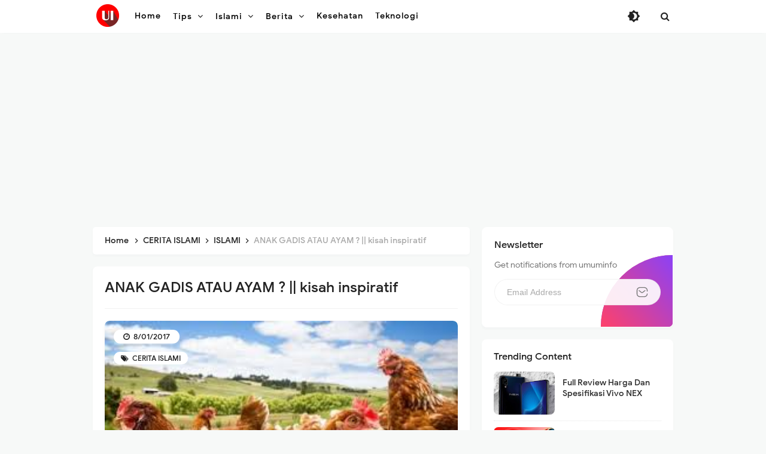

--- FILE ---
content_type: text/html; charset=UTF-8
request_url: https://www.umuminfo.com/2017/08/anak-gadis-atau-ayam-kisah-inspiratif.html
body_size: 53587
content:
<!DOCTYPE html>
<HTML class='ltr no-js rwd item' dir='ltr'>
<head>
<link href='https://www.blogger.com/static/v1/widgets/2944754296-widget_css_bundle.css' rel='stylesheet' type='text/css'/>
<!-- Hotjar Tracking Code for https://www.umuminfo.com -->
<script>
    (function(h,o,t,j,a,r){
        h.hj=h.hj||function(){(h.hj.q=h.hj.q||[]).push(arguments)};
        h._hjSettings={hjid:3179630,hjsv:6};
        a=o.getElementsByTagName('head')[0];
        r=o.createElement('script');r.async=1;
        r.src=t+h._hjSettings.hjid+j+h._hjSettings.hjsv;
        a.appendChild(r);
    })(window,document,'https://static.hotjar.com/c/hotjar-','.js?sv=');
</script>
<script async='async' data-ad-client='ca-pub-8671669689275334' src='https://pagead2.googlesyndication.com/pagead/js/adsbygoogle.js'></script>
<script>var id ="ff3624ed43607016873b2f302aff857d47a14848"; </script>
<script src='https://api.sosiago.id/js/tracking.js' type='text/javascript'></script>
<script async='async' src='https://securepubads.g.doubleclick.net/tag/js/gpt.js'></script>
<script> 
	(adsbygoogle = window.adsbygoogle || []).push({ 
		google_ad_client: "ca-pub-8671669689275334", 
		enable_page_level_ads: true 
	}); 
</script>
<script async='async' src='https://securepubads.g.doubleclick.net/tag/js/gpt.js'></script>
<script>
  window.googletag = window.googletag || {cmd: []};
  googletag.cmd.push(function() {
    googletag.defineSlot('/21949879910/UMI_melayang', ['fluid', [336, 280]], 'div-gpt-ad-1586396294885-0').addService(googletag.pubads());
    googletag.pubads().enableSingleRequest();
    googletag.enableServices();
  });
</script>
<!-- Global site tag (gtag.js) - Google Analytics-->
<script async='async' src='https://www.googletagmanager.com/gtag/js?id=UA-162806890-1'></script>
<script>
  window.dataLayer = window.dataLayer || [];
  function gtag(){dataLayer.push(arguments);}
  gtag('js', new Date());

  gtag('config', 'UA-162806890-1');
</script>

<!-- Google Tag Manager -->
<script>(function(w,d,s,l,i){w[l]=w[l]||[];w[l].push({'gtm.start':
new Date().getTime(),event:'gtm.js'});var f=d.getElementsByTagName(s)[0],
j=d.createElement(s),dl=l!='dataLayer'?'&l='+l:'';j.async=true;j.src=
'https://www.googletagmanager.com/gtm.js?id='+i+dl;f.parentNode.insertBefore(j,f);
})(window,document,'script','dataLayer','GTM-5SQ3DTN');</script>
<!-- End Google Tag Manager -->  

<!-- [ Meta Tag SEO ] -->
<include expiration='7d' path='*.css'></include>
<include expiration='7d' path='*.js'></include>
<include expiration='3d' path='*.gif'></include>
<include expiration='3d' path='*.jpeg'></include>
<include expiration='3d' path='*.jpg'></include>
<include expiration='3d' path='*.png'></include>
<meta content='sat, 10 jul 2021 00:00:00 GMT' http-equiv='expires'/>
<meta charset='utf-8'/>
<meta content='width=device-width, initial-scale=1, user-scalable=no' name='viewport'/>
<meta content='blogger' name='generator'/>
<meta content='text/html; charset=UTF-8' http-equiv='Content-Type'/>
<link href='https://www.blogger.com/openid-server.g' rel='openid.server'/>
<link href='https://www.umuminfo.com/' rel='openid.delegate'/>
<link href='https://www.umuminfo.com/2017/08/anak-gadis-atau-ayam-kisah-inspiratif.html' rel='canonical'/>
<title>&#8730; ANAK GADIS ATAU AYAM ? || kisah inspiratif - UmumInfo</title>
<meta content='ANAK GADIS ATAU AYAM ?
kisah inspiratif
wajib baca' name='description'/>
<script type='application/ld+json'>{ "@context": "https://schema.org", "@type": "WebSite", "url": "https://www.umuminfo.com/", "potentialAction": { "@type": "SearchAction", "target": "https://www.umuminfo.com/?q={search_term}", "query-input": "required name=search_term" } }</script>
<meta content='ANAK GADIS ATAU AYAM ? || kisah inspiratif, UmumInfo: ANAK GADIS ATAU AYAM ? || kisah inspiratif, UmumInfo' name='keywords'/>
<link href='https://www.umuminfo.com/feeds/posts/default' rel='alternate' title='UmumInfo - Atom' type='application/atom+xml'/>
<link href='https://www.umuminfo.com/feeds/posts/default?alt=rss' rel='alternate' title='UmumInfo - RSS' type='application/rss+xml'/>
<link href='https://www.blogger.com/feeds/6919510687211925707/posts/default' rel='alternate' title='UmumInfo - Atom' type='application/atom+xml'/>
<link href='https://blogger.googleusercontent.com/img/b/R29vZ2xl/AVvXsEgIbxX8Hlp8P5BaI7mUC8Nn_-8ijKB7h3GA32WEGA7rDoigY-WIQufkfR7Yk-Fug1c3C7rnV1NSvHzqJMOecZhjxPn98QGOuRj9bddSTYw00tQacZulX21RINUXIUao16hu3lYcx6y9dpA/s72-c/Screenshot_17.png' rel='image_src'/>
<link href='https://www.umuminfo.com/2017/08/anak-gadis-atau-ayam-kisah-inspiratif.html' hreflang='x-default' rel='alternate'/>
<link href='/favicon.ico' rel='icon' type='image/x-icon'/>
<link href='https://plus.google.com/101463017016578799726/posts' rel='publisher'/>
<link href='https://plus.google.com/101463017016578799726/about' rel='author'/>
<link href='https://plus.google.com/101463017016578799726' rel='me'/>
<meta content='rFsRh6j_kSVmC2tQ7I2QGSZLtn1iTaH6IUFneyg6eU8' name='google-site-verification'/>
<meta content='F3F3E0D97259331D0A84491D95109D6B' name='msvalidate.01'/>
<meta content='Js6I5Hw9s6TauJ9KN2lhd6U4gAZWNNOPIzrMUw9lkAk' name='google-site-verification'/>
<meta content='1cb37f0a412553fe' name='yandex-verification'/>
<meta content='7146f9959a763a03' name='yandex-verification'/>
<meta content='Indonesia' name='geo.placename'/>
<meta content='Rizky Hanasari' name='Author'/>
<meta content='general' name='rating'/>
<meta content='id' name='geo.country'/>
<!-- [ Social Media Meta Tag ] -->
<meta content='ANAK GADIS ATAU AYAM ? || kisah inspiratif' property='og:title'/>
<meta content='https://www.umuminfo.com/2017/08/anak-gadis-atau-ayam-kisah-inspiratif.html' property='og:url'/>
<meta content='article' property='og:type'/>
<meta content='UmumInfo' property='og:site_name'/>
<meta content='ANAK GADIS ATAU AYAM ?
kisah inspiratif
wajib baca' property='og:description'/>
<meta content='https://blogger.googleusercontent.com/img/b/R29vZ2xl/AVvXsEgIbxX8Hlp8P5BaI7mUC8Nn_-8ijKB7h3GA32WEGA7rDoigY-WIQufkfR7Yk-Fug1c3C7rnV1NSvHzqJMOecZhjxPn98QGOuRj9bddSTYw00tQacZulX21RINUXIUao16hu3lYcx6y9dpA/s1600/Screenshot_17.png' property='og:image'/>
<meta content='https://www.facebook.com/nurrosidsyaifudin' property='article:author'/>
<meta content='https://www.facebook.com/umuminfo' property='article:publisher'/>
<meta content='969625519872055' property='fb:app_id'/>
<meta content='1211046869026546' property='fb:admins'/>
<meta content='en_US' property='og:locale'/>
<meta content='en_GB' property='og:locale:alternate'/>
<meta content='id_ID' property='og:locale:alternate'/>
<meta content='summary' name='twitter:card'/>
<meta content='UmumInfo: ANAK GADIS ATAU AYAM ? || kisah inspiratif' name='twitter:title'/>
<meta content='@rosid_syaifudin' name='twitter:site'/>
<meta content='@rosid_syaifudin' name='twitter:creator'/>
<meta content='summary_large_image' name='twitter:card'/>
<link href='//ajax.googleapis.com' rel='dns-prefetch'/><link href='//www.google-analytics.com' rel='dns-prefetch'/><link href='//googleads.g.doubleclick.net' rel='dns-prefetch'/><link href='//www.googletagservices.com' rel='dns-prefetch'/><link href='//pagead2.googlesyndication.com' rel='dns-prefetch'/><link href='//maxcdn.bootstrapcdn.com' rel='dns-prefetch'/>
<link href='//adservice.google.ca' rel='dns-prefetch'/><link href='//adservice.google.com' rel='dns-prefetch'/><link href='//resources.blogblog.com' rel='dns-prefetch'/>
<link href='//fonts.googleapis.com' rel='dns-prefetch'/><link href='//1.bp.blogspot.com' rel='dns-prefetch'/><link href='//2.bp.blogspot.com' rel='dns-prefetch'/>
<link href='//3.bp.blogspot.com' rel='dns-prefetch'/><link href='//4.bp.blogspot.com' rel='dns-prefetch'/><link href='//disqus.com' rel='dns-prefetch'/>
<link href='//github.com' rel='dns-prefetch'/><link href='//cdn.rawgit.com' rel='dns-prefetch'/><link href='//fontawesome.com' rel='dns-prefetch'/><link href='//www.sharethis.com' rel='dns-prefetch'/><link href='//cdn.jsdelivr.net' rel='dns-prefetch'/><link href='//youtube.com' rel='dns-prefetch'/><link href='//cdn.statically.io' rel='dns-prefetch'/>
<meta content='#f7f9f8' name='theme-color'/><meta content='#f7f9f8' name='msapplication-navbutton-color'/><meta content='#f7f9f8' name='apple-mobile-web-app-status-bar-style'/><meta content='yes' name='apple-mobile-web-app-capable'/>
<style type='text/css'>@font-face{font-family:'Roboto';font-style:normal;font-weight:400;font-stretch:100%;font-display:swap;src:url(//fonts.gstatic.com/s/roboto/v50/KFOMCnqEu92Fr1ME7kSn66aGLdTylUAMQXC89YmC2DPNWubEbVmZiAr0klQmz24O0g.woff2)format('woff2');unicode-range:U+0460-052F,U+1C80-1C8A,U+20B4,U+2DE0-2DFF,U+A640-A69F,U+FE2E-FE2F;}@font-face{font-family:'Roboto';font-style:normal;font-weight:400;font-stretch:100%;font-display:swap;src:url(//fonts.gstatic.com/s/roboto/v50/KFOMCnqEu92Fr1ME7kSn66aGLdTylUAMQXC89YmC2DPNWubEbVmQiAr0klQmz24O0g.woff2)format('woff2');unicode-range:U+0301,U+0400-045F,U+0490-0491,U+04B0-04B1,U+2116;}@font-face{font-family:'Roboto';font-style:normal;font-weight:400;font-stretch:100%;font-display:swap;src:url(//fonts.gstatic.com/s/roboto/v50/KFOMCnqEu92Fr1ME7kSn66aGLdTylUAMQXC89YmC2DPNWubEbVmYiAr0klQmz24O0g.woff2)format('woff2');unicode-range:U+1F00-1FFF;}@font-face{font-family:'Roboto';font-style:normal;font-weight:400;font-stretch:100%;font-display:swap;src:url(//fonts.gstatic.com/s/roboto/v50/KFOMCnqEu92Fr1ME7kSn66aGLdTylUAMQXC89YmC2DPNWubEbVmXiAr0klQmz24O0g.woff2)format('woff2');unicode-range:U+0370-0377,U+037A-037F,U+0384-038A,U+038C,U+038E-03A1,U+03A3-03FF;}@font-face{font-family:'Roboto';font-style:normal;font-weight:400;font-stretch:100%;font-display:swap;src:url(//fonts.gstatic.com/s/roboto/v50/KFOMCnqEu92Fr1ME7kSn66aGLdTylUAMQXC89YmC2DPNWubEbVnoiAr0klQmz24O0g.woff2)format('woff2');unicode-range:U+0302-0303,U+0305,U+0307-0308,U+0310,U+0312,U+0315,U+031A,U+0326-0327,U+032C,U+032F-0330,U+0332-0333,U+0338,U+033A,U+0346,U+034D,U+0391-03A1,U+03A3-03A9,U+03B1-03C9,U+03D1,U+03D5-03D6,U+03F0-03F1,U+03F4-03F5,U+2016-2017,U+2034-2038,U+203C,U+2040,U+2043,U+2047,U+2050,U+2057,U+205F,U+2070-2071,U+2074-208E,U+2090-209C,U+20D0-20DC,U+20E1,U+20E5-20EF,U+2100-2112,U+2114-2115,U+2117-2121,U+2123-214F,U+2190,U+2192,U+2194-21AE,U+21B0-21E5,U+21F1-21F2,U+21F4-2211,U+2213-2214,U+2216-22FF,U+2308-230B,U+2310,U+2319,U+231C-2321,U+2336-237A,U+237C,U+2395,U+239B-23B7,U+23D0,U+23DC-23E1,U+2474-2475,U+25AF,U+25B3,U+25B7,U+25BD,U+25C1,U+25CA,U+25CC,U+25FB,U+266D-266F,U+27C0-27FF,U+2900-2AFF,U+2B0E-2B11,U+2B30-2B4C,U+2BFE,U+3030,U+FF5B,U+FF5D,U+1D400-1D7FF,U+1EE00-1EEFF;}@font-face{font-family:'Roboto';font-style:normal;font-weight:400;font-stretch:100%;font-display:swap;src:url(//fonts.gstatic.com/s/roboto/v50/KFOMCnqEu92Fr1ME7kSn66aGLdTylUAMQXC89YmC2DPNWubEbVn6iAr0klQmz24O0g.woff2)format('woff2');unicode-range:U+0001-000C,U+000E-001F,U+007F-009F,U+20DD-20E0,U+20E2-20E4,U+2150-218F,U+2190,U+2192,U+2194-2199,U+21AF,U+21E6-21F0,U+21F3,U+2218-2219,U+2299,U+22C4-22C6,U+2300-243F,U+2440-244A,U+2460-24FF,U+25A0-27BF,U+2800-28FF,U+2921-2922,U+2981,U+29BF,U+29EB,U+2B00-2BFF,U+4DC0-4DFF,U+FFF9-FFFB,U+10140-1018E,U+10190-1019C,U+101A0,U+101D0-101FD,U+102E0-102FB,U+10E60-10E7E,U+1D2C0-1D2D3,U+1D2E0-1D37F,U+1F000-1F0FF,U+1F100-1F1AD,U+1F1E6-1F1FF,U+1F30D-1F30F,U+1F315,U+1F31C,U+1F31E,U+1F320-1F32C,U+1F336,U+1F378,U+1F37D,U+1F382,U+1F393-1F39F,U+1F3A7-1F3A8,U+1F3AC-1F3AF,U+1F3C2,U+1F3C4-1F3C6,U+1F3CA-1F3CE,U+1F3D4-1F3E0,U+1F3ED,U+1F3F1-1F3F3,U+1F3F5-1F3F7,U+1F408,U+1F415,U+1F41F,U+1F426,U+1F43F,U+1F441-1F442,U+1F444,U+1F446-1F449,U+1F44C-1F44E,U+1F453,U+1F46A,U+1F47D,U+1F4A3,U+1F4B0,U+1F4B3,U+1F4B9,U+1F4BB,U+1F4BF,U+1F4C8-1F4CB,U+1F4D6,U+1F4DA,U+1F4DF,U+1F4E3-1F4E6,U+1F4EA-1F4ED,U+1F4F7,U+1F4F9-1F4FB,U+1F4FD-1F4FE,U+1F503,U+1F507-1F50B,U+1F50D,U+1F512-1F513,U+1F53E-1F54A,U+1F54F-1F5FA,U+1F610,U+1F650-1F67F,U+1F687,U+1F68D,U+1F691,U+1F694,U+1F698,U+1F6AD,U+1F6B2,U+1F6B9-1F6BA,U+1F6BC,U+1F6C6-1F6CF,U+1F6D3-1F6D7,U+1F6E0-1F6EA,U+1F6F0-1F6F3,U+1F6F7-1F6FC,U+1F700-1F7FF,U+1F800-1F80B,U+1F810-1F847,U+1F850-1F859,U+1F860-1F887,U+1F890-1F8AD,U+1F8B0-1F8BB,U+1F8C0-1F8C1,U+1F900-1F90B,U+1F93B,U+1F946,U+1F984,U+1F996,U+1F9E9,U+1FA00-1FA6F,U+1FA70-1FA7C,U+1FA80-1FA89,U+1FA8F-1FAC6,U+1FACE-1FADC,U+1FADF-1FAE9,U+1FAF0-1FAF8,U+1FB00-1FBFF;}@font-face{font-family:'Roboto';font-style:normal;font-weight:400;font-stretch:100%;font-display:swap;src:url(//fonts.gstatic.com/s/roboto/v50/KFOMCnqEu92Fr1ME7kSn66aGLdTylUAMQXC89YmC2DPNWubEbVmbiAr0klQmz24O0g.woff2)format('woff2');unicode-range:U+0102-0103,U+0110-0111,U+0128-0129,U+0168-0169,U+01A0-01A1,U+01AF-01B0,U+0300-0301,U+0303-0304,U+0308-0309,U+0323,U+0329,U+1EA0-1EF9,U+20AB;}@font-face{font-family:'Roboto';font-style:normal;font-weight:400;font-stretch:100%;font-display:swap;src:url(//fonts.gstatic.com/s/roboto/v50/KFOMCnqEu92Fr1ME7kSn66aGLdTylUAMQXC89YmC2DPNWubEbVmaiAr0klQmz24O0g.woff2)format('woff2');unicode-range:U+0100-02BA,U+02BD-02C5,U+02C7-02CC,U+02CE-02D7,U+02DD-02FF,U+0304,U+0308,U+0329,U+1D00-1DBF,U+1E00-1E9F,U+1EF2-1EFF,U+2020,U+20A0-20AB,U+20AD-20C0,U+2113,U+2C60-2C7F,U+A720-A7FF;}@font-face{font-family:'Roboto';font-style:normal;font-weight:400;font-stretch:100%;font-display:swap;src:url(//fonts.gstatic.com/s/roboto/v50/KFOMCnqEu92Fr1ME7kSn66aGLdTylUAMQXC89YmC2DPNWubEbVmUiAr0klQmz24.woff2)format('woff2');unicode-range:U+0000-00FF,U+0131,U+0152-0153,U+02BB-02BC,U+02C6,U+02DA,U+02DC,U+0304,U+0308,U+0329,U+2000-206F,U+20AC,U+2122,U+2191,U+2193,U+2212,U+2215,U+FEFF,U+FFFD;}</style>
<style id='page-skin-1' type='text/css'><!--
/*
Theme Name       : TEMPLATE By UMUMINFO.COM NOT FOR SALE / SHARE
Theme Update     : Agustus 2020
Theme Base Color : Light
Theme Style      : Blogger Comments
Theme Designer   : Arlina Code
Designer URL     : www.umuminfo.com
Published URL    : www.umuminfo.com
Theme License    : Premium Version
*/
/* CSS Reset */
html,body,div,span,applet,object,iframe,h1,h2,h3,h4,h5,h6,p,blockquote,pre,a,abbr,acronym,address,big,cite,code,del,dfn,em,img,ins,kbd,q,s,samp,small,strike,strong,sub,sup,tt,var,b,u,i,center,dl,dt,dd,ol,ul,li,fieldset,form,label,legend,table,caption,tbody,tfoot,thead,tr,th,td,article,aside,canvas,details,embed,figure,figcaption,footer,header,hgroup,menu,nav,output,ruby,section,summary,time,mark,audio,video,adnav,adheader{margin:0;padding:0;border:0;font-size:100%;font:inherit;vertical-align:baseline;}article,aside,details,figcaption,figure,footer,header,hgroup,menu,nav,section,adnav,adheader{display:block;}body{line-height:1;display:block;}*{margin:0;padding:0;}html{display:block;}ol,ul{list-style:none;}blockquote,q{quotes:none;}blockquote:before,blockquote:after,q:before,q:after{background:transparent;}table{border-collapse:collapse;border-spacing:0;}*,*:before,*:after{-webkit-box-sizing:border-box;-moz-box-sizing:border-box;box-sizing:border-box}
#wrapper{max-width:970px}#main-wrapper{float:left;width:67%;word-wrap:break-word}#sidebar-wrapper{float:right;width:33%}body#layout ul,body#layout ul li{list-style-type:none;list-style:none}body#layout #header-wrapper{min-height:0;float:left;width:30%}body#layout #header-right{width:60%;float:right}body#layout #banner,body#layout #banner2{background-color:#5f6868;padding:20px 0!important;margin-bottom:20px}body#layout #banner:before,body#layout #banner2:before{content:'Ad Slot 970x90';font-size:13px;color:#fff;margin-bottom:20px;padding-bottom:5px;display:inline-block;font-weight:400;font-family:sans-serif}body#layout #banner .widget,body#layout #banner2 .widget{width:80%;margin:5px auto!important;overflow:hidden;float:none}body#layout #banner .add_widget,body#layout #banner2 .add_widget{width:80%;margin:5px auto!important;overflow:hidden;float:none}h1,h2,h3,h4,h5,h6{color:#222;font-weight:500;line-height:1.2;margin:0 0 10px}h1{font-size:200%}h2{font-size:180%}h3{font-size:160%}h4{font-size:140%}h5{font-size:120%}h6{font-size:100%}.post-body h1{font-size:190%}.post-body h2{font-size:170%}.post-body h3{font-size:150%;line-height:normal}.post-body h4{font-size:130%;line-height:normal}.post-body h5{font-size:110%}.post-body h6{font-size:100%}.post-body h1 b,.post-body h2 b,.post-body h3 b,.post-body h4 b,.post-body h5 b,.post-body h6 b{font-weight:500}
/* CSS Layout */
*,*:before,*:after,input[type="search"]{-webkit-box-sizing:border-box;-moz-box-sizing:border-box;box-sizing:border-box;-webkit-tap-highlight-color:rgba(0,0,0,0);-webkit-tap-highlight-color:transparent}a,button,input:focus,input[type="button"],input[type="reset"],input[type="submit"],textarea:focus,.button{transition:all .3s}a{color:#007bff;text-decoration:none}.widget{word-wrap:break-word}button,html input[type=button],input[type=reset],input[type=submit]{-webkit-appearance:button;cursor:pointer;outline:none}input,select,textarea{background-color:#fff;border:1px solid #ddd;color:#5a5a5a;font-weight:300;padding:10px 12px;width:100%}a{color:#007bff;text-decoration:none;transition:all .3s}a:hover{color:#3897fc}a img{border:none;border-width:0;outline:none}img{max-width:100%;height:auto;vertical-align:middle;border:0}.clear{clear:both}.navbar,.quickedit,.post-feeds,.feed-links{display:none}.section{margin:0}sup,sub{vertical-align:baseline;position:relative;top:-.4em;font-size:86%}sub{top:.4em}small{font-size:86%}kbd{font-size:90%;overflow-wrap:break-word;word-wrap:break-word;position:relative;color:#222;font-weight:500;font-family:monospace;background:linear-gradient(to right,#fce3ec,#ffe8cc);padding:.05rem .5rem .15rem;border-radius:99em}kbd:before{font-family:Google Sans;width:135px;position:absolute;content:'Double click to select';display:table;bottom:0;left:0;background:#28a1f0;color:#fff;padding:6px;border-radius:99em;font-size:75%;line-height:1;opacity:0;visibility:hidden;text-align:center;z-index:2;transition:all .3s}kbd:hover:before{bottom:28px;opacity:1;visibility:visible}cite,em,i{font-style:italic}ul,dl{margin:.2em 0 .2em 1.3em}ol{list-style:decimal outside}ul{list-style:disc outside}li{margin:0}dt{font-weight:500}dd{margin:0 0 .5em 2em}.post ul li span{position:relative;display:block;margin:0;padding:5px 8px;margin-bottom:10px;text-decoration:none;transition:all .3s ease-out}ol{counter-reset:li;list-style:none;padding:0}.post-body li{list-style-type:circle}ol ol{margin:0 0 0 2em}.post ol li{position:relative;display:block;padding:.1em;margin:.2em 0 .2em 2.5em;text-decoration:none;transition:all .3s}.post ol li:before{content:counter(li);counter-increment:li;position:absolute;left:-2.5em;width:2em;text-align:center}strong,b{font-weight:500}.hero,.content{text-align:center;position:relative;width:100%}
body{background:#f7f9f8;font-family:'Google Sans',sans-serif;font-size:16px;font-weight:400;text-align:left;color:#000;margin:0;padding:0;}bold,b,strong{font-weight:500}.post-body table{width:100%;max-width:100%;border-radius:3px;overflow:hidden}.post-body table td,.post-body table caption{border:1px solid rgba(0,0,0,0.05);padding:8px 14px;text-align:left;vertical-align:top;color:#222;font-size:.9rem}.post-body table td:first-child{border-right:0}.post-body table th{background:#fff;color:#222;border:1px solid rgba(0,0,0,0.05);border-bottom:0;padding:10px 15px;text-align:left;vertical-align:top;font-size:15px;font-weight:500}.post-body table.tr-caption-container{border:0;margin:0}.post-body table caption{border:none;font-style:italic}.post-body td,.post-body th{vertical-align:top;text-align:left;font-size:13px;padding:3px 5px;border:0}.post-body td a[target="_blank"]:after{margin-left:5px}.post-body table.tr-caption-container td{border:0;padding:0;background:#fff;line-height:17px;overflow:hidden;text-align:center;text-overflow:ellipsis;white-space:nowrap;font-weight:500;color:#57606f}.post-body table.tr-caption-container,.post-body table.tr-caption-container img,.post-body img{max-width:100%;height:auto}.post-body table tr td:nth-of-type(even){border-left:1px solid rgba(0,0,0,0.03)}.post-body table tr th:nth-of-type(even){border-left:1px solid rgba(255,255,255,0.03)}
@media screen and (min-width:1024px){::-webkit-scrollbar{-webkit-appearance:none;width:4px;height:5px}::-webkit-scrollbar-thumb{background-color:rgba(0,0,0,.15);border-radius:10px}::-webkit-scrollbar-track{background-color:transparent}::-webkit-scrollbar-thumb:hover{background-color:rgba(0,0,0,.25)}}input[type="search"]::-webkit-search-decoration,input[type="search"]::-webkit-search-cancel-button,input[type="search"]::-webkit-search-results-button,input[type="search"]::-webkit-search-results-decoration{-webkit-appearance:none}
/* Google Fonts */
@font-face{font-family:'Google Sans';font-style:normal;font-weight:400;font-display:swap;src:local('Google Sans Regular'),local(GoogleSans-Regular),url(//fonts.gstatic.com/s/googlesans/v5/4UaGrENHsxJlGDuGo1OIlL3Kwp5MKg.woff2) format("woff2");unicode-range:U+0400-045F,U+0490-0491,U+04B0-04B1,U+2116}@font-face{font-family:'Google Sans';font-style:normal;font-weight:400;font-display:swap;src:local('Google Sans Regular'),local(GoogleSans-Regular),url(//fonts.gstatic.com/s/googlesans/v5/4UaGrENHsxJlGDuGo1OIlL3Nwp5MKg.woff2) format("woff2");unicode-range:U+0370-03FF}@font-face{font-family:'Google Sans';font-style:normal;font-weight:400;font-display:swap;src:local('Google Sans Regular'),local(GoogleSans-Regular),url(//fonts.gstatic.com/s/googlesans/v5/4UaGrENHsxJlGDuGo1OIlL3Awp5MKg.woff2) format("woff2");unicode-range:U+0100-024F,U+0259,U+1E00-1EFF,U+2020,U+20A0-20AB,U+20AD-20CF,U+2113,U+2C60-2C7F,U+A720-A7FF}@font-face{font-family:'Google Sans';font-style:normal;font-weight:400;font-display:swap;src:local('Google Sans Regular'),local(GoogleSans-Regular),url(//fonts.gstatic.com/s/googlesans/v5/4UaGrENHsxJlGDuGo1OIlL3Owp4.woff2) format("woff2");unicode-range:U+0000-00FF,U+0131,U+0152-0153,U+02BB-02BC,U+02C6,U+02DA,U+02DC,U+2000-206F,U+2074,U+20AC,U+2122,U+2191,U+2193,U+2212,U+2215,U+FEFF,U+FFFD}@font-face{font-family:'Google Sans';font-style:normal;font-weight:500;font-display:swap;src:local('Google Sans Medium'),local(GoogleSans-Medium),url(//fonts.gstatic.com/s/googlesans/v5/4UabrENHsxJlGDuGo1OIlLU94Yt3CwZ-Pw.woff2) format("woff2");unicode-range:U+0400-045F,U+0490-0491,U+04B0-04B1,U+2116}@font-face{font-family:'Google Sans';font-style:normal;font-weight:500;font-display:swap;src:local('Google Sans Medium'),local(GoogleSans-Medium),url(//fonts.gstatic.com/s/googlesans/v5/4UabrENHsxJlGDuGo1OIlLU94YtwCwZ-Pw.woff2) format("woff2");unicode-range:U+0370-03FF}@font-face{font-family:'Google Sans';font-style:normal;font-weight:500;font-display:swap;src:local('Google Sans Medium'),local(GoogleSans-Medium),url(//fonts.gstatic.com/s/googlesans/v5/4UabrENHsxJlGDuGo1OIlLU94Yt9CwZ-Pw.woff2) format("woff2");unicode-range:U+0100-024F,U+0259,U+1E00-1EFF,U+2020,U+20A0-20AB,U+20AD-20CF,U+2113,U+2C60-2C7F,U+A720-A7FF}@font-face{font-family:'Google Sans';font-style:normal;font-weight:500;font-display:swap;src:local('Google Sans Medium'),local(GoogleSans-Medium),url(//fonts.gstatic.com/s/googlesans/v5/4UabrENHsxJlGDuGo1OIlLU94YtzCwY.woff2) format("woff2");unicode-range:U+0000-00FF,U+0131,U+0152-0153,U+02BB-02BC,U+02C6,U+02DA,U+02DC,U+2000-206F,U+2074,U+20AC,U+2122,U+2191,U+2193,U+2212,U+2215,U+FEFF,U+FFFD}
/* Fontawesome */
@font-face{font-family:'FontAwesome';font-display:swap;src:url('https://maxcdn.bootstrapcdn.com/font-awesome/4.7.0/fonts/fontawesome-webfont.eot?v=4.7.0');src:url('https://maxcdn.bootstrapcdn.com/font-awesome/4.7.0/fonts/fontawesome-webfont.eot?#iefix&v=4.7.0') format('embedded-opentype'),url('https://maxcdn.bootstrapcdn.com/font-awesome/4.7.0/fonts/fontawesome-webfont.woff2?v=4.7.0') format('woff2'),url('https://maxcdn.bootstrapcdn.com/font-awesome/4.7.0/fonts/fontawesome-webfont.woff?v=4.7.0') format('woff'),url('https://maxcdn.bootstrapcdn.com/font-awesome/4.7.0/fonts/fontawesome-webfont.ttf?v=4.7.0') format('truetype'),url('https://maxcdn.bootstrapcdn.com/font-awesome/4.7.0/fonts/fontawesome-webfont.svg?v=4.7.0#fontawesomeregular') format('svg');font-weight:normal;font-style:normal}.fa{display:inline-block;font:normal normal normal 14px/1 FontAwesome;font-size:inherit;text-rendering:auto;-webkit-font-smoothing:antialiased;-moz-osx-font-smoothing:grayscale}.fa-lg{font-size:1.33333333em;line-height:.75em;vertical-align:-15%}.fa-2x{font-size:2em}.fa-3x{font-size:3em}.fa-4x{font-size:4em}.fa-5x{font-size:5em}.fa-fw{width:1.28571429em;text-align:center}.fa-ul{padding-left:0;margin-left:2.14285714em;list-style-type:none}.fa-ul>li{position:relative}.fa-li{position:absolute;left:-2.14285714em;width:2.14285714em;top:.14285714em;text-align:center}.fa-li.fa-lg{left:-1.85714286em}.fa-border{padding:.2em .25em .15em;border:solid .08em #eee;border-radius:.1em}.fa-pull-left{float:left}.fa-pull-right{float:right}.fa.fa-pull-left{margin-right:.3em}.fa.fa-pull-right{margin-left:.3em}.pull-right{float:right}.pull-left{float:left}.fa.pull-left{margin-right:.3em}.fa.pull-right{margin-left:.3em}.fa-spin{-webkit-animation:fa-spin 2s infinite linear;animation:fa-spin 2s infinite linear}.fa-pulse{-webkit-animation:fa-spin 1s infinite steps(8);animation:fa-spin 1s infinite steps(8)}@-webkit-keyframes fa-spin{0%{-webkit-transform:rotate(0deg);transform:rotate(0deg)}100%{-webkit-transform:rotate(359deg);transform:rotate(359deg)}}@keyframes fa-spin{0%{-webkit-transform:rotate(0deg);transform:rotate(0deg)}100%{-webkit-transform:rotate(359deg);transform:rotate(359deg)}}.fa-rotate-90{-ms-filter:"progid:DXImageTransform.Microsoft.BasicImage(rotation=1)";-webkit-transform:rotate(90deg);-ms-transform:rotate(90deg);transform:rotate(90deg)}.fa-rotate-180{-ms-filter:"progid:DXImageTransform.Microsoft.BasicImage(rotation=2)";-webkit-transform:rotate(180deg);-ms-transform:rotate(180deg);transform:rotate(180deg)}.fa-rotate-270{-ms-filter:"progid:DXImageTransform.Microsoft.BasicImage(rotation=3)";-webkit-transform:rotate(270deg);-ms-transform:rotate(270deg);transform:rotate(270deg)}.fa-flip-horizontal{-ms-filter:"progid:DXImageTransform.Microsoft.BasicImage(rotation=0, mirror=1)";-webkit-transform:scale(-1, 1);-ms-transform:scale(-1, 1);transform:scale(-1, 1)}.fa-flip-vertical{-ms-filter:"progid:DXImageTransform.Microsoft.BasicImage(rotation=2, mirror=1)";-webkit-transform:scale(1, -1);-ms-transform:scale(1, -1);transform:scale(1, -1)}:root .fa-rotate-90,:root .fa-rotate-180,:root .fa-rotate-270,:root .fa-flip-horizontal,:root .fa-flip-vertical{filter:none}.fa-stack{position:relative;display:inline-block;width:2em;height:2em;line-height:2em;vertical-align:middle}.fa-stack-1x,.fa-stack-2x{position:absolute;left:0;width:100%;text-align:center}.fa-stack-1x{line-height:inherit}.fa-stack-2x{font-size:2em}.fa-inverse{color:#fff}.fa-glass:before{content:"\f000"}.fa-music:before{content:"\f001"}.fa-search:before{content:"\f002"}.fa-envelope-o:before{content:"\f003"}.fa-heart:before{content:"\f004"}.fa-star:before{content:"\f005"}.fa-star-o:before{content:"\f006"}.fa-user:before{content:"\f007"}.fa-film:before{content:"\f008"}.fa-th-large:before{content:"\f009"}.fa-th:before{content:"\f00a"}.fa-th-list:before{content:"\f00b"}.fa-check:before{content:"\f00c"}.fa-remove:before,.fa-close:before,.fa-times:before{content:"\f00d"}.fa-search-plus:before{content:"\f00e"}.fa-search-minus:before{content:"\f010"}.fa-power-off:before{content:"\f011"}.fa-signal:before{content:"\f012"}.fa-gear:before,.fa-cog:before{content:"\f013"}.fa-trash-o:before{content:"\f014"}.fa-home:before{content:"\f015"}.fa-file-o:before{content:"\f016"}.fa-clock-o:before{content:"\f017"}.fa-road:before{content:"\f018"}.fa-download:before{content:"\f019"}.fa-arrow-circle-o-down:before{content:"\f01a"}.fa-arrow-circle-o-up:before{content:"\f01b"}.fa-inbox:before{content:"\f01c"}.fa-play-circle-o:before{content:"\f01d"}.fa-rotate-right:before,.fa-repeat:before{content:"\f01e"}.fa-refresh:before{content:"\f021"}.fa-list-alt:before{content:"\f022"}.fa-lock:before{content:"\f023"}.fa-flag:before{content:"\f024"}.fa-headphones:before{content:"\f025"}.fa-volume-off:before{content:"\f026"}.fa-volume-down:before{content:"\f027"}.fa-volume-up:before{content:"\f028"}.fa-qrcode:before{content:"\f029"}.fa-barcode:before{content:"\f02a"}.fa-tag:before{content:"\f02b"}.fa-tags:before{content:"\f02c"}.fa-book:before{content:"\f02d"}.fa-bookmark:before{content:"\f02e"}.fa-print:before{content:"\f02f"}.fa-camera:before{content:"\f030"}.fa-font:before{content:"\f031"}.fa-bold:before{content:"\f032"}.fa-italic:before{content:"\f033"}.fa-text-height:before{content:"\f034"}.fa-text-width:before{content:"\f035"}.fa-align-left:before{content:"\f036"}.fa-align-center:before{content:"\f037"}.fa-align-right:before{content:"\f038"}.fa-align-justify:before{content:"\f039"}.fa-list:before{content:"\f03a"}.fa-dedent:before,.fa-outdent:before{content:"\f03b"}.fa-indent:before{content:"\f03c"}.fa-video-camera:before{content:"\f03d"}.fa-photo:before,.fa-image:before,.fa-picture-o:before{content:"\f03e"}.fa-pencil:before{content:"\f040"}.fa-map-marker:before{content:"\f041"}.fa-adjust:before{content:"\f042"}.fa-tint:before{content:"\f043"}.fa-edit:before,.fa-pencil-square-o:before{content:"\f044"}.fa-share-square-o:before{content:"\f045"}.fa-check-square-o:before{content:"\f046"}.fa-arrows:before{content:"\f047"}.fa-step-backward:before{content:"\f048"}.fa-fast-backward:before{content:"\f049"}.fa-backward:before{content:"\f04a"}.fa-play:before{content:"\f04b"}.fa-pause:before{content:"\f04c"}.fa-stop:before{content:"\f04d"}.fa-forward:before{content:"\f04e"}.fa-fast-forward:before{content:"\f050"}.fa-step-forward:before{content:"\f051"}.fa-eject:before{content:"\f052"}.fa-chevron-left:before{content:"\f053"}.fa-chevron-right:before{content:"\f054"}.fa-plus-circle:before{content:"\f055"}.fa-minus-circle:before{content:"\f056"}.fa-times-circle:before{content:"\f057"}.fa-check-circle:before{content:"\f058"}.fa-question-circle:before{content:"\f059"}.fa-info-circle:before{content:"\f05a"}.fa-crosshairs:before{content:"\f05b"}.fa-times-circle-o:before{content:"\f05c"}.fa-check-circle-o:before{content:"\f05d"}.fa-ban:before{content:"\f05e"}.fa-arrow-left:before{content:"\f060"}.fa-arrow-right:before{content:"\f061"}.fa-arrow-up:before{content:"\f062"}.fa-arrow-down:before{content:"\f063"}.fa-mail-forward:before,.fa-share:before{content:"\f064"}.fa-expand:before{content:"\f065"}.fa-compress:before{content:"\f066"}.fa-plus:before{content:"\f067"}.fa-minus:before{content:"\f068"}.fa-asterisk:before{content:"\f069"}.fa-exclamation-circle:before{content:"\f06a"}.fa-gift:before{content:"\f06b"}.fa-leaf:before{content:"\f06c"}.fa-fire:before{content:"\f06d"}.fa-eye:before{content:"\f06e"}.fa-eye-slash:before{content:"\f070"}.fa-warning:before,.fa-exclamation-triangle:before{content:"\f071"}.fa-plane:before{content:"\f072"}.fa-calendar:before{content:"\f073"}.fa-random:before{content:"\f074"}.fa-comment:before{content:"\f075"}.fa-magnet:before{content:"\f076"}.fa-chevron-up:before{content:"\f077"}.fa-chevron-down:before{content:"\f078"}.fa-retweet:before{content:"\f079"}.fa-shopping-cart:before{content:"\f07a"}.fa-folder:before{content:"\f07b"}.fa-folder-open:before{content:"\f07c"}.fa-arrows-v:before{content:"\f07d"}.fa-arrows-h:before{content:"\f07e"}.fa-bar-chart-o:before,.fa-bar-chart:before{content:"\f080"}.fa-twitter-square:before{content:"\f081"}.fa-facebook-square:before{content:"\f082"}.fa-camera-retro:before{content:"\f083"}.fa-key:before{content:"\f084"}.fa-gears:before,.fa-cogs:before{content:"\f085"}.fa-comments:before{content:"\f086"}.fa-thumbs-o-up:before{content:"\f087"}.fa-thumbs-o-down:before{content:"\f088"}.fa-star-half:before{content:"\f089"}.fa-heart-o:before{content:"\f08a"}.fa-sign-out:before{content:"\f08b"}.fa-linkedin-square:before{content:"\f08c"}.fa-thumb-tack:before{content:"\f08d"}.fa-external-link:before{content:"\f08e"}.fa-sign-in:before{content:"\f090"}.fa-trophy:before{content:"\f091"}.fa-github-square:before{content:"\f092"}.fa-upload:before{content:"\f093"}.fa-lemon-o:before{content:"\f094"}.fa-phone:before{content:"\f095"}.fa-square-o:before{content:"\f096"}.fa-bookmark-o:before{content:"\f097"}.fa-phone-square:before{content:"\f098"}.fa-twitter:before{content:"\f099"}.fa-facebook-f:before,.fa-facebook:before{content:"\f09a"}.fa-github:before{content:"\f09b"}.fa-unlock:before{content:"\f09c"}.fa-credit-card:before{content:"\f09d"}.fa-feed:before,.fa-rss:before{content:"\f09e"}.fa-hdd-o:before{content:"\f0a0"}.fa-bullhorn:before{content:"\f0a1"}.fa-bell:before{content:"\f0f3"}.fa-certificate:before{content:"\f0a3"}.fa-hand-o-right:before{content:"\f0a4"}.fa-hand-o-left:before{content:"\f0a5"}.fa-hand-o-up:before{content:"\f0a6"}.fa-hand-o-down:before{content:"\f0a7"}.fa-arrow-circle-left:before{content:"\f0a8"}.fa-arrow-circle-right:before{content:"\f0a9"}.fa-arrow-circle-up:before{content:"\f0aa"}.fa-arrow-circle-down:before{content:"\f0ab"}.fa-globe:before{content:"\f0ac"}.fa-wrench:before{content:"\f0ad"}.fa-tasks:before{content:"\f0ae"}.fa-filter:before{content:"\f0b0"}.fa-briefcase:before{content:"\f0b1"}.fa-arrows-alt:before{content:"\f0b2"}.fa-group:before,.fa-users:before{content:"\f0c0"}.fa-chain:before,.fa-link:before{content:"\f0c1"}.fa-cloud:before{content:"\f0c2"}.fa-flask:before{content:"\f0c3"}.fa-cut:before,.fa-scissors:before{content:"\f0c4"}.fa-copy:before,.fa-files-o:before{content:"\f0c5"}.fa-paperclip:before{content:"\f0c6"}.fa-save:before,.fa-floppy-o:before{content:"\f0c7"}.fa-square:before{content:"\f0c8"}.fa-navicon:before,.fa-reorder:before,.fa-bars:before{content:"\f0c9"}.fa-list-ul:before{content:"\f0ca"}.fa-list-ol:before{content:"\f0cb"}.fa-strikethrough:before{content:"\f0cc"}.fa-underline:before{content:"\f0cd"}.fa-table:before{content:"\f0ce"}.fa-magic:before{content:"\f0d0"}.fa-truck:before{content:"\f0d1"}.fa-pinterest:before{content:"\f0d2"}.fa-pinterest-square:before{content:"\f0d3"}.fa-google-plus-square:before{content:"\f0d4"}.fa-google-plus:before{content:"\f0d5"}.fa-money:before{content:"\f0d6"}.fa-caret-down:before{content:"\f0d7"}.fa-caret-up:before{content:"\f0d8"}.fa-caret-left:before{content:"\f0d9"}.fa-caret-right:before{content:"\f0da"}.fa-columns:before{content:"\f0db"}.fa-unsorted:before,.fa-sort:before{content:"\f0dc"}.fa-sort-down:before,.fa-sort-desc:before{content:"\f0dd"}.fa-sort-up:before,.fa-sort-asc:before{content:"\f0de"}.fa-envelope:before{content:"\f0e0"}.fa-linkedin:before{content:"\f0e1"}.fa-rotate-left:before,.fa-undo:before{content:"\f0e2"}.fa-legal:before,.fa-gavel:before{content:"\f0e3"}.fa-dashboard:before,.fa-tachometer:before{content:"\f0e4"}.fa-comment-o:before{content:"\f0e5"}.fa-comments-o:before{content:"\f0e6"}.fa-flash:before,.fa-bolt:before{content:"\f0e7"}.fa-sitemap:before{content:"\f0e8"}.fa-umbrella:before{content:"\f0e9"}.fa-paste:before,.fa-clipboard:before{content:"\f0ea"}.fa-lightbulb-o:before{content:"\f0eb"}.fa-exchange:before{content:"\f0ec"}.fa-cloud-download:before{content:"\f0ed"}.fa-cloud-upload:before{content:"\f0ee"}.fa-user-md:before{content:"\f0f0"}.fa-stethoscope:before{content:"\f0f1"}.fa-suitcase:before{content:"\f0f2"}.fa-bell-o:before{content:"\f0a2"}.fa-coffee:before{content:"\f0f4"}.fa-cutlery:before{content:"\f0f5"}.fa-file-text-o:before{content:"\f0f6"}.fa-building-o:before{content:"\f0f7"}.fa-hospital-o:before{content:"\f0f8"}.fa-ambulance:before{content:"\f0f9"}.fa-medkit:before{content:"\f0fa"}.fa-fighter-jet:before{content:"\f0fb"}.fa-beer:before{content:"\f0fc"}.fa-h-square:before{content:"\f0fd"}.fa-plus-square:before{content:"\f0fe"}.fa-angle-double-left:before{content:"\f100"}.fa-angle-double-right:before{content:"\f101"}.fa-angle-double-up:before{content:"\f102"}.fa-angle-double-down:before{content:"\f103"}.fa-angle-left:before{content:"\f104"}.fa-angle-right:before{content:"\f105"}.fa-angle-up:before{content:"\f106"}.fa-angle-down:before{content:"\f107"}.fa-desktop:before{content:"\f108"}.fa-laptop:before{content:"\f109"}.fa-tablet:before{content:"\f10a"}.fa-mobile-phone:before,.fa-mobile:before{content:"\f10b"}.fa-circle-o:before{content:"\f10c"}.fa-quote-left:before{content:"\f10d"}.fa-quote-right:before{content:"\f10e"}.fa-spinner:before{content:"\f110"}.fa-circle:before{content:"\f111"}.fa-mail-reply:before,.fa-reply:before{content:"\f112"}.fa-github-alt:before{content:"\f113"}.fa-folder-o:before{content:"\f114"}.fa-folder-open-o:before{content:"\f115"}.fa-smile-o:before{content:"\f118"}.fa-frown-o:before{content:"\f119"}.fa-meh-o:before{content:"\f11a"}.fa-gamepad:before{content:"\f11b"}.fa-keyboard-o:before{content:"\f11c"}.fa-flag-o:before{content:"\f11d"}.fa-flag-checkered:before{content:"\f11e"}.fa-terminal:before{content:"\f120"}.fa-code:before{content:"\f121"}.fa-mail-reply-all:before,.fa-reply-all:before{content:"\f122"}.fa-star-half-empty:before,.fa-star-half-full:before,.fa-star-half-o:before{content:"\f123"}.fa-location-arrow:before{content:"\f124"}.fa-crop:before{content:"\f125"}.fa-code-fork:before{content:"\f126"}.fa-unlink:before,.fa-chain-broken:before{content:"\f127"}.fa-question:before{content:"\f128"}.fa-info:before{content:"\f129"}.fa-exclamation:before{content:"\f12a"}.fa-superscript:before{content:"\f12b"}.fa-subscript:before{content:"\f12c"}.fa-eraser:before{content:"\f12d"}.fa-puzzle-piece:before{content:"\f12e"}.fa-microphone:before{content:"\f130"}.fa-microphone-slash:before{content:"\f131"}.fa-shield:before{content:"\f132"}.fa-calendar-o:before{content:"\f133"}.fa-fire-extinguisher:before{content:"\f134"}.fa-rocket:before{content:"\f135"}.fa-maxcdn:before{content:"\f136"}.fa-chevron-circle-left:before{content:"\f137"}.fa-chevron-circle-right:before{content:"\f138"}.fa-chevron-circle-up:before{content:"\f139"}.fa-chevron-circle-down:before{content:"\f13a"}.fa-html5:before{content:"\f13b"}.fa-css3:before{content:"\f13c"}.fa-anchor:before{content:"\f13d"}.fa-unlock-alt:before{content:"\f13e"}.fa-bullseye:before{content:"\f140"}.fa-ellipsis-h:before{content:"\f141"}.fa-ellipsis-v:before{content:"\f142"}.fa-rss-square:before{content:"\f143"}.fa-play-circle:before{content:"\f144"}.fa-ticket:before{content:"\f145"}.fa-minus-square:before{content:"\f146"}.fa-minus-square-o:before{content:"\f147"}.fa-level-up:before{content:"\f148"}.fa-level-down:before{content:"\f149"}.fa-check-square:before{content:"\f14a"}.fa-pencil-square:before{content:"\f14b"}.fa-external-link-square:before{content:"\f14c"}.fa-share-square:before{content:"\f14d"}.fa-compass:before{content:"\f14e"}.fa-toggle-down:before,.fa-caret-square-o-down:before{content:"\f150"}.fa-toggle-up:before,.fa-caret-square-o-up:before{content:"\f151"}.fa-toggle-right:before,.fa-caret-square-o-right:before{content:"\f152"}.fa-euro:before,.fa-eur:before{content:"\f153"}.fa-gbp:before{content:"\f154"}.fa-dollar:before,.fa-usd:before{content:"\f155"}.fa-rupee:before,.fa-inr:before{content:"\f156"}.fa-cny:before,.fa-rmb:before,.fa-yen:before,.fa-jpy:before{content:"\f157"}.fa-ruble:before,.fa-rouble:before,.fa-rub:before{content:"\f158"}.fa-won:before,.fa-krw:before{content:"\f159"}.fa-bitcoin:before,.fa-btc:before{content:"\f15a"}.fa-file:before{content:"\f15b"}.fa-file-text:before{content:"\f15c"}.fa-sort-alpha-asc:before{content:"\f15d"}.fa-sort-alpha-desc:before{content:"\f15e"}.fa-sort-amount-asc:before{content:"\f160"}.fa-sort-amount-desc:before{content:"\f161"}.fa-sort-numeric-asc:before{content:"\f162"}.fa-sort-numeric-desc:before{content:"\f163"}.fa-thumbs-up:before{content:"\f164"}.fa-thumbs-down:before{content:"\f165"}.fa-youtube-square:before{content:"\f166"}.fa-youtube:before{content:"\f167"}.fa-xing:before{content:"\f168"}.fa-xing-square:before{content:"\f169"}.fa-youtube-play:before{content:"\f16a"}.fa-dropbox:before{content:"\f16b"}.fa-stack-overflow:before{content:"\f16c"}.fa-instagram:before{content:"\f16d"}.fa-flickr:before{content:"\f16e"}.fa-adn:before{content:"\f170"}.fa-bitbucket:before{content:"\f171"}.fa-bitbucket-square:before{content:"\f172"}.fa-tumblr:before{content:"\f173"}.fa-tumblr-square:before{content:"\f174"}.fa-long-arrow-down:before{content:"\f175"}.fa-long-arrow-up:before{content:"\f176"}.fa-long-arrow-left:before{content:"\f177"}.fa-long-arrow-right:before{content:"\f178"}.fa-apple:before{content:"\f179"}.fa-windows:before{content:"\f17a"}.fa-android:before{content:"\f17b"}.fa-linux:before{content:"\f17c"}.fa-dribbble:before{content:"\f17d"}.fa-skype:before{content:"\f17e"}.fa-foursquare:before{content:"\f180"}.fa-trello:before{content:"\f181"}.fa-female:before{content:"\f182"}.fa-male:before{content:"\f183"}.fa-gittip:before,.fa-gratipay:before{content:"\f184"}.fa-sun-o:before{content:"\f185"}.fa-moon-o:before{content:"\f186"}.fa-archive:before{content:"\f187"}.fa-bug:before{content:"\f188"}.fa-vk:before{content:"\f189"}.fa-weibo:before{content:"\f18a"}.fa-renren:before{content:"\f18b"}.fa-pagelines:before{content:"\f18c"}.fa-stack-exchange:before{content:"\f18d"}.fa-arrow-circle-o-right:before{content:"\f18e"}.fa-arrow-circle-o-left:before{content:"\f190"}.fa-toggle-left:before,.fa-caret-square-o-left:before{content:"\f191"}.fa-dot-circle-o:before{content:"\f192"}.fa-wheelchair:before{content:"\f193"}.fa-vimeo-square:before{content:"\f194"}.fa-turkish-lira:before,.fa-try:before{content:"\f195"}.fa-plus-square-o:before{content:"\f196"}.fa-space-shuttle:before{content:"\f197"}.fa-slack:before{content:"\f198"}.fa-envelope-square:before{content:"\f199"}.fa-wordpress:before{content:"\f19a"}.fa-openid:before{content:"\f19b"}.fa-institution:before,.fa-bank:before,.fa-university:before{content:"\f19c"}.fa-mortar-board:before,.fa-graduation-cap:before{content:"\f19d"}.fa-yahoo:before{content:"\f19e"}.fa-google:before{content:"\f1a0"}.fa-reddit:before{content:"\f1a1"}.fa-reddit-square:before{content:"\f1a2"}.fa-stumbleupon-circle:before{content:"\f1a3"}.fa-stumbleupon:before{content:"\f1a4"}.fa-delicious:before{content:"\f1a5"}.fa-digg:before{content:"\f1a6"}.fa-pied-piper-pp:before{content:"\f1a7"}.fa-pied-piper-alt:before{content:"\f1a8"}.fa-drupal:before{content:"\f1a9"}.fa-joomla:before{content:"\f1aa"}.fa-language:before{content:"\f1ab"}.fa-fax:before{content:"\f1ac"}.fa-building:before{content:"\f1ad"}.fa-child:before{content:"\f1ae"}.fa-paw:before{content:"\f1b0"}.fa-spoon:before{content:"\f1b1"}.fa-cube:before{content:"\f1b2"}.fa-cubes:before{content:"\f1b3"}.fa-behance:before{content:"\f1b4"}.fa-behance-square:before{content:"\f1b5"}.fa-steam:before{content:"\f1b6"}.fa-steam-square:before{content:"\f1b7"}.fa-recycle:before{content:"\f1b8"}.fa-automobile:before,.fa-car:before{content:"\f1b9"}.fa-cab:before,.fa-taxi:before{content:"\f1ba"}.fa-tree:before{content:"\f1bb"}.fa-spotify:before{content:"\f1bc"}.fa-deviantart:before{content:"\f1bd"}.fa-soundcloud:before{content:"\f1be"}.fa-database:before{content:"\f1c0"}.fa-file-pdf-o:before{content:"\f1c1"}.fa-file-word-o:before{content:"\f1c2"}.fa-file-excel-o:before{content:"\f1c3"}.fa-file-powerpoint-o:before{content:"\f1c4"}.fa-file-photo-o:before,.fa-file-picture-o:before,.fa-file-image-o:before{content:"\f1c5"}.fa-file-zip-o:before,.fa-file-archive-o:before{content:"\f1c6"}.fa-file-sound-o:before,.fa-file-audio-o:before{content:"\f1c7"}.fa-file-movie-o:before,.fa-file-video-o:before{content:"\f1c8"}.fa-file-code-o:before{content:"\f1c9"}.fa-vine:before{content:"\f1ca"}.fa-codepen:before{content:"\f1cb"}.fa-jsfiddle:before{content:"\f1cc"}.fa-life-bouy:before,.fa-life-buoy:before,.fa-life-saver:before,.fa-support:before,.fa-life-ring:before{content:"\f1cd"}.fa-circle-o-notch:before{content:"\f1ce"}.fa-ra:before,.fa-resistance:before,.fa-rebel:before{content:"\f1d0"}.fa-ge:before,.fa-empire:before{content:"\f1d1"}.fa-git-square:before{content:"\f1d2"}.fa-git:before{content:"\f1d3"}.fa-y-combinator-square:before,.fa-yc-square:before,.fa-hacker-news:before{content:"\f1d4"}.fa-tencent-weibo:before{content:"\f1d5"}.fa-qq:before{content:"\f1d6"}.fa-wechat:before,.fa-weixin:before{content:"\f1d7"}.fa-send:before,.fa-paper-plane:before{content:"\f1d8"}.fa-send-o:before,.fa-paper-plane-o:before{content:"\f1d9"}.fa-history:before{content:"\f1da"}.fa-circle-thin:before{content:"\f1db"}.fa-header:before{content:"\f1dc"}.fa-paragraph:before{content:"\f1dd"}.fa-sliders:before{content:"\f1de"}.fa-share-alt:before{content:"\f1e0"}.fa-share-alt-square:before{content:"\f1e1"}.fa-bomb:before{content:"\f1e2"}.fa-soccer-ball-o:before,.fa-futbol-o:before{content:"\f1e3"}.fa-tty:before{content:"\f1e4"}.fa-binoculars:before{content:"\f1e5"}.fa-plug:before{content:"\f1e6"}.fa-slideshare:before{content:"\f1e7"}.fa-twitch:before{content:"\f1e8"}.fa-yelp:before{content:"\f1e9"}.fa-newspaper-o:before{content:"\f1ea"}.fa-wifi:before{content:"\f1eb"}.fa-calculator:before{content:"\f1ec"}.fa-paypal:before{content:"\f1ed"}.fa-google-wallet:before{content:"\f1ee"}.fa-cc-visa:before{content:"\f1f0"}.fa-cc-mastercard:before{content:"\f1f1"}.fa-cc-discover:before{content:"\f1f2"}.fa-cc-amex:before{content:"\f1f3"}.fa-cc-paypal:before{content:"\f1f4"}.fa-cc-stripe:before{content:"\f1f5"}.fa-bell-slash:before{content:"\f1f6"}.fa-bell-slash-o:before{content:"\f1f7"}.fa-trash:before{content:"\f1f8"}.fa-copyright:before{content:"\f1f9"}.fa-at:before{content:"\f1fa"}.fa-eyedropper:before{content:"\f1fb"}.fa-paint-brush:before{content:"\f1fc"}.fa-birthday-cake:before{content:"\f1fd"}.fa-area-chart:before{content:"\f1fe"}.fa-pie-chart:before{content:"\f200"}.fa-line-chart:before{content:"\f201"}.fa-lastfm:before{content:"\f202"}.fa-lastfm-square:before{content:"\f203"}.fa-toggle-off:before{content:"\f204"}.fa-toggle-on:before{content:"\f205"}.fa-bicycle:before{content:"\f206"}.fa-bus:before{content:"\f207"}.fa-ioxhost:before{content:"\f208"}.fa-angellist:before{content:"\f209"}.fa-cc:before{content:"\f20a"}.fa-shekel:before,.fa-sheqel:before,.fa-ils:before{content:"\f20b"}.fa-meanpath:before{content:"\f20c"}.fa-buysellads:before{content:"\f20d"}.fa-connectdevelop:before{content:"\f20e"}.fa-dashcube:before{content:"\f210"}.fa-forumbee:before{content:"\f211"}.fa-leanpub:before{content:"\f212"}.fa-sellsy:before{content:"\f213"}.fa-shirtsinbulk:before{content:"\f214"}.fa-simplybuilt:before{content:"\f215"}.fa-skyatlas:before{content:"\f216"}.fa-cart-plus:before{content:"\f217"}.fa-cart-arrow-down:before{content:"\f218"}.fa-diamond:before{content:"\f219"}.fa-ship:before{content:"\f21a"}.fa-user-secret:before{content:"\f21b"}.fa-motorcycle:before{content:"\f21c"}.fa-street-view:before{content:"\f21d"}.fa-heartbeat:before{content:"\f21e"}.fa-venus:before{content:"\f221"}.fa-mars:before{content:"\f222"}.fa-mercury:before{content:"\f223"}.fa-intersex:before,.fa-transgender:before{content:"\f224"}.fa-transgender-alt:before{content:"\f225"}.fa-venus-double:before{content:"\f226"}.fa-mars-double:before{content:"\f227"}.fa-venus-mars:before{content:"\f228"}.fa-mars-stroke:before{content:"\f229"}.fa-mars-stroke-v:before{content:"\f22a"}.fa-mars-stroke-h:before{content:"\f22b"}.fa-neuter:before{content:"\f22c"}.fa-genderless:before{content:"\f22d"}.fa-facebook-official:before{content:"\f230"}.fa-pinterest-p:before{content:"\f231"}.fa-whatsapp:before{content:"\f232"}.fa-server:before{content:"\f233"}.fa-user-plus:before{content:"\f234"}.fa-user-times:before{content:"\f235"}.fa-hotel:before,.fa-bed:before{content:"\f236"}.fa-viacoin:before{content:"\f237"}.fa-train:before{content:"\f238"}.fa-subway:before{content:"\f239"}.fa-medium:before{content:"\f23a"}.fa-yc:before,.fa-y-combinator:before{content:"\f23b"}.fa-optin-monster:before{content:"\f23c"}.fa-opencart:before{content:"\f23d"}.fa-expeditedssl:before{content:"\f23e"}.fa-battery-4:before,.fa-battery:before,.fa-battery-full:before{content:"\f240"}.fa-battery-3:before,.fa-battery-three-quarters:before{content:"\f241"}.fa-battery-2:before,.fa-battery-half:before{content:"\f242"}.fa-battery-1:before,.fa-battery-quarter:before{content:"\f243"}.fa-battery-0:before,.fa-battery-empty:before{content:"\f244"}.fa-mouse-pointer:before{content:"\f245"}.fa-i-cursor:before{content:"\f246"}.fa-object-group:before{content:"\f247"}.fa-object-ungroup:before{content:"\f248"}.fa-sticky-note:before{content:"\f249"}.fa-sticky-note-o:before{content:"\f24a"}.fa-cc-jcb:before{content:"\f24b"}.fa-cc-diners-club:before{content:"\f24c"}.fa-clone:before{content:"\f24d"}.fa-balance-scale:before{content:"\f24e"}.fa-hourglass-o:before{content:"\f250"}.fa-hourglass-1:before,.fa-hourglass-start:before{content:"\f251"}.fa-hourglass-2:before,.fa-hourglass-half:before{content:"\f252"}.fa-hourglass-3:before,.fa-hourglass-end:before{content:"\f253"}.fa-hourglass:before{content:"\f254"}.fa-hand-grab-o:before,.fa-hand-rock-o:before{content:"\f255"}.fa-hand-stop-o:before,.fa-hand-paper-o:before{content:"\f256"}.fa-hand-scissors-o:before{content:"\f257"}.fa-hand-lizard-o:before{content:"\f258"}.fa-hand-spock-o:before{content:"\f259"}.fa-hand-pointer-o:before{content:"\f25a"}.fa-hand-peace-o:before{content:"\f25b"}.fa-trademark:before{content:"\f25c"}.fa-registered:before{content:"\f25d"}.fa-creative-commons:before{content:"\f25e"}.fa-gg:before{content:"\f260"}.fa-gg-circle:before{content:"\f261"}.fa-tripadvisor:before{content:"\f262"}.fa-odnoklassniki:before{content:"\f263"}.fa-odnoklassniki-square:before{content:"\f264"}.fa-get-pocket:before{content:"\f265"}.fa-wikipedia-w:before{content:"\f266"}.fa-safari:before{content:"\f267"}.fa-chrome:before{content:"\f268"}.fa-firefox:before{content:"\f269"}.fa-opera:before{content:"\f26a"}.fa-internet-explorer:before{content:"\f26b"}.fa-tv:before,.fa-television:before{content:"\f26c"}.fa-contao:before{content:"\f26d"}.fa-500px:before{content:"\f26e"}.fa-amazon:before{content:"\f270"}.fa-calendar-plus-o:before{content:"\f271"}.fa-calendar-minus-o:before{content:"\f272"}.fa-calendar-times-o:before{content:"\f273"}.fa-calendar-check-o:before{content:"\f274"}.fa-industry:before{content:"\f275"}.fa-map-pin:before{content:"\f276"}.fa-map-signs:before{content:"\f277"}.fa-map-o:before{content:"\f278"}.fa-map:before{content:"\f279"}.fa-commenting:before{content:"\f27a"}.fa-commenting-o:before{content:"\f27b"}.fa-houzz:before{content:"\f27c"}.fa-vimeo:before{content:"\f27d"}.fa-black-tie:before{content:"\f27e"}.fa-fonticons:before{content:"\f280"}.fa-reddit-alien:before{content:"\f281"}.fa-edge:before{content:"\f282"}.fa-credit-card-alt:before{content:"\f283"}.fa-codiepie:before{content:"\f284"}.fa-modx:before{content:"\f285"}.fa-fort-awesome:before{content:"\f286"}.fa-usb:before{content:"\f287"}.fa-product-hunt:before{content:"\f288"}.fa-mixcloud:before{content:"\f289"}.fa-scribd:before{content:"\f28a"}.fa-pause-circle:before{content:"\f28b"}.fa-pause-circle-o:before{content:"\f28c"}.fa-stop-circle:before{content:"\f28d"}.fa-stop-circle-o:before{content:"\f28e"}.fa-shopping-bag:before{content:"\f290"}.fa-shopping-basket:before{content:"\f291"}.fa-hashtag:before{content:"\f292"}.fa-bluetooth:before{content:"\f293"}.fa-bluetooth-b:before{content:"\f294"}.fa-percent:before{content:"\f295"}.fa-gitlab:before{content:"\f296"}.fa-wpbeginner:before{content:"\f297"}.fa-wpforms:before{content:"\f298"}.fa-envira:before{content:"\f299"}.fa-universal-access:before{content:"\f29a"}.fa-wheelchair-alt:before{content:"\f29b"}.fa-question-circle-o:before{content:"\f29c"}.fa-blind:before{content:"\f29d"}.fa-audio-description:before{content:"\f29e"}.fa-volume-control-phone:before{content:"\f2a0"}.fa-braille:before{content:"\f2a1"}.fa-assistive-listening-systems:before{content:"\f2a2"}.fa-asl-interpreting:before,.fa-american-sign-language-interpreting:before{content:"\f2a3"}.fa-deafness:before,.fa-hard-of-hearing:before,.fa-deaf:before{content:"\f2a4"}.fa-glide:before{content:"\f2a5"}.fa-glide-g:before{content:"\f2a6"}.fa-signing:before,.fa-sign-language:before{content:"\f2a7"}.fa-low-vision:before{content:"\f2a8"}.fa-viadeo:before{content:"\f2a9"}.fa-viadeo-square:before{content:"\f2aa"}.fa-snapchat:before{content:"\f2ab"}.fa-snapchat-ghost:before{content:"\f2ac"}.fa-snapchat-square:before{content:"\f2ad"}.fa-pied-piper:before{content:"\f2ae"}.fa-first-order:before{content:"\f2b0"}.fa-yoast:before{content:"\f2b1"}.fa-themeisle:before{content:"\f2b2"}.fa-google-plus-circle:before,.fa-google-plus-official:before{content:"\f2b3"}.fa-fa:before,.fa-font-awesome:before{content:"\f2b4"}.fa-handshake-o:before{content:"\f2b5"}.fa-envelope-open:before{content:"\f2b6"}.fa-envelope-open-o:before{content:"\f2b7"}.fa-linode:before{content:"\f2b8"}.fa-address-book:before{content:"\f2b9"}.fa-address-book-o:before{content:"\f2ba"}.fa-vcard:before,.fa-address-card:before{content:"\f2bb"}.fa-vcard-o:before,.fa-address-card-o:before{content:"\f2bc"}.fa-user-circle:before{content:"\f2bd"}.fa-user-circle-o:before{content:"\f2be"}.fa-user-o:before{content:"\f2c0"}.fa-id-badge:before{content:"\f2c1"}.fa-drivers-license:before,.fa-id-card:before{content:"\f2c2"}.fa-drivers-license-o:before,.fa-id-card-o:before{content:"\f2c3"}.fa-quora:before{content:"\f2c4"}.fa-free-code-camp:before{content:"\f2c5"}.fa-telegram:before{content:"\f2c6"}.fa-thermometer-4:before,.fa-thermometer:before,.fa-thermometer-full:before{content:"\f2c7"}.fa-thermometer-3:before,.fa-thermometer-three-quarters:before{content:"\f2c8"}.fa-thermometer-2:before,.fa-thermometer-half:before{content:"\f2c9"}.fa-thermometer-1:before,.fa-thermometer-quarter:before{content:"\f2ca"}.fa-thermometer-0:before,.fa-thermometer-empty:before{content:"\f2cb"}.fa-shower:before{content:"\f2cc"}.fa-bathtub:before,.fa-s15:before,.fa-bath:before{content:"\f2cd"}.fa-podcast:before{content:"\f2ce"}.fa-window-maximize:before{content:"\f2d0"}.fa-window-minimize:before{content:"\f2d1"}.fa-window-restore:before{content:"\f2d2"}.fa-times-rectangle:before,.fa-window-close:before{content:"\f2d3"}.fa-times-rectangle-o:before,.fa-window-close-o:before{content:"\f2d4"}.fa-bandcamp:before{content:"\f2d5"}.fa-grav:before{content:"\f2d6"}.fa-etsy:before{content:"\f2d7"}.fa-imdb:before{content:"\f2d8"}.fa-ravelry:before{content:"\f2d9"}.fa-eercast:before{content:"\f2da"}.fa-microchip:before{content:"\f2db"}.fa-snowflake-o:before{content:"\f2dc"}.fa-superpowers:before{content:"\f2dd"}.fa-wpexplorer:before{content:"\f2de"}.fa-meetup:before{content:"\f2e0"}.sr-only{position:absolute;width:1px;height:1px;padding:0;margin:-1px;overflow:hidden;clip:rect(0, 0, 0, 0);border:0}.sr-only-focusable:active,.sr-only-focusable:focus{position:static;width:auto;height:auto;margin:0;overflow:visible;clip:auto}
<Group description="Komentar Baru Blogger (Contempo, Soho, Emporio, Notable)"> <Variable name="body.background" description="Body Background" type="background" color="#dddfe2" default="#dddfe2 none repeat scroll top left"/> <Variable name="body.font" description="Font" type="font" default="normal 400 14px Roboto, Arial, sans-serif"/> <Variable name="body.text.color" description="Text Color" type="color" default="#1d2129"/> <Variable name="body.text.font" description="1" type="font" default="normal 400 14px Arial,sans-serif"/> <Variable name="posts.background.color" description="2" type="color" default="#fff"/> <Variable name="body.link.color" description="3" type="color" default="#3c6382"/> <Variable name="body.link.visited.color" description="4" type="color" default="#3c6382"/> <Variable name="body.link.hover.color" description="5" type="color" default="#1d2129"/> <Variable name="blog.title.font" description="6" type="font" default="normal 400 14px Roboto,Arial,sans-serif"/> <Variable name="blog.title.color" description="7" type="color" default="#fff"/> <Variable name="header.icons.color" description="8" type="color" default="#fff"/> <Variable name="tabs.font" description="9" type="font" default="normal 400 14px Roboto,Arial,sans-serif"/> <Variable name="tabs.color" description="10" type="color" default="#ccc"/> <Variable name="tabs.selected.color" description="11" type="color" default="#fff"/> <Variable name="tabs.overflow.background.color" description="12" type="color" default="#fff"/> <Variable name="tabs.overflow.color" description="13" type="color" default="#1d2129"/> <Variable name="tabs.overflow.selected.color" description="14" type="color" default="#1d2129"/> <Variable name="posts.title.color" description="15" type="color" default="#1d2129"/> <Variable name="posts.title.font" description="16" type="font" default="normal 400 14px Roboto,Arial,sans-serif"/> <Variable name="posts.text.font" description="17" type="font" default="normal 400 14px Roboto,Arial,sans-serif"/> <Variable name="posts.text.color" description="18" type="color" default="#1d2129"/> <Variable name="posts.icons.color" description="19" type="color" default="#1d2129"/> <Variable name="labels.background.color" description="20" type="color" default="#3c6382"/></Group>
*/
--></style>
<style>
iframe#st_gdpr_iframe{display:none!important}
@keyframes fadeInDown{0%{opacity:0;transform:translateY(-20px)}100%{opacity:1;transform:translateY(0)}}@keyframes rubberBand{from{transform:scale3d(1,1,1)}30%{transform:scale3d(1.25,0.75,1)}40%{transform:scale3d(0.75,1.25,1)}50%{transform:scale3d(1.15,0.85,1)}65%{transform:scale3d(.95,1.05,1)}75%{transform:scale3d(1.05,.95,1)}to{-webkit-transform:scale3d(1,1,1);transform:scale3d(1,1,1)}}@keyframes heart{from{transform:scale(1)}10%{transform:scale(1.2)}}@keyframes ripple{100%{opacity:0;transform:scale(2.5)}}@keyframes rotating{from{transform:rotate(0deg)}to{transform:rotate(360deg)}}@keyframes heart{from{transform:scale(1)}10%{transform:scale(1.2)}}@keyframes bounceInLeft{from,60%,75%,90%,to{-webkit-animation-timing-function:cubic-bezier(0.215,0.610,0.355,1.000);animation-timing-function:cubic-bezier(0.215,0.610,0.355,1.000)}0%{opacity:0;-webkit-transform:translate3d(-3000px,0,0);transform:translate3d(-3000px,0,0)}60%{opacity:1;-webkit-transform:translate3d(25px,0,0);transform:translate3d(25px,0,0)}75%{-webkit-transform:translate3d(-10px,0,0);transform:translate3d(-10px,0,0)}90%{-webkit-transform:translate3d(5px,0,0);transform:translate3d(5px,0,0)}to{-webkit-transform:none;transform:none}}@keyframes bounceInRight{from,60%,75%,90%,to{-webkit-animation-timing-function:cubic-bezier(0.215,0.610,0.355,1.000);animation-timing-function:cubic-bezier(0.215,0.610,0.355,1.000)}from{opacity:0;-webkit-transform:translate3d(3000px,0,0);transform:translate3d(3000px,0,0)}60%{opacity:1;-webkit-transform:translate3d(-25px,0,0);transform:translate3d(-25px,0,0)}75%{-webkit-transform:translate3d(10px,0,0);transform:translate3d(10px,0,0)}90%{-webkit-transform:translate3d(-5px,0,0);transform:translate3d(-5px,0,0)}to{-webkit-transform:none;transform:none}}@keyframes littleShine{0%{background-position:-400px 0}100%{background-position:400px 0}}@keyframes movebg{0%{transform:scale(1)}50%{transform:scale(1.6) rotate(15deg)}100%{transform:scale(1)}}@keyframes float{50%{transform:translate(0,20px)}}@keyframes shrink{0%{width:90%;margin:0 5%}50%{width:60%;margin:0 18%}100%{width:90%;margin:0 5%}}@keyframes flipInX{from{-webkit-transform:perspective(400px) rotate3d(1,0,0,90deg);transform:perspective(400px) rotate3d(1,0,0,90deg);-webkit-animation-timing-function:ease-in;animation-timing-function:ease-in;opacity:0}40%{-webkit-transform:perspective(400px) rotate3d(1,0,0,-20deg);transform:perspective(400px) rotate3d(1,0,0,-20deg);-webkit-animation-timing-function:ease-in;animation-timing-function:ease-in}60%{-webkit-transform:perspective(400px) rotate3d(1,0,0,10deg);transform:perspective(400px) rotate3d(1,0,0,10deg);opacity:1}80%{-webkit-transform:perspective(400px) rotate3d(1,0,0,-5deg);transform:perspective(400px) rotate3d(1,0,0,-5deg)}to{-webkit-transform:perspective(400px);transform:perspective(400px)}}@keyframes fadeInUp{from{opacity:0;-webkit-transform:translate3d(0,100%,0);transform:translate3d(0,100%,0)}to{opacity:1;-webkit-transform:none;transform:none}}
.ink{display:block;position:absolute;background:rgba(255,255,255,0.4);border-radius:100%;transform:scale(0)}.animate{animation:ripple 0.55s linear}svg{vertical-align:middle}.lazyload{opacity:0;transform:scale(0.9)}.lazyloaded{opacity:1;transform:scale(1);transition:all .3s}
/* Custom Cookies Info */
.cookie-choices-info{background-color:rgba(56,66,75,.97)!important;line-height:normal!important;top:initial!important;bottom:0!important;font-family:inherit!important;-webkit-transform:translateZ(0);}.cookie-choices-info .cookie-choices-text{font-size:14px!important;color:#cee6ea!important}.cookie-choices-info .cookie-choices-button{font-weight:normal!important;color:#fff!important;margin-left:5px!important;padding:3px 6px!important;background:#3cafe0!important;border-radius:2px;letter-spacing:.8px;font-family:'Google Sans';transition:all .4s linear}.cookie-choices-info .cookie-choices-button:nth-child(2){background:#f68c2e!important;transition:all .4s linear}.cookie-choices-info .cookie-choices-button:hover,.cookie-choices-info .cookie-choices-button:nth-child(2):hover{background:#282f36!important;transition:all .1s linear}
/* Layout */
.CSS_LIGHTBOX{z-index:999999!important;}.CSS_LIGHTBOX_BG_MASK_TRANSPARENT{opacity:.95!important;}#navbar-iframe,#ContactForm1,#ContactForm1 br,.quickedit,#Attribution1{display:none;visibility:hidden}
.status-msg-body,.status-msg-border{display:none}.status-msg-body{background:#fff;border-radius:8px;clear:both;width:auto;padding:20px;line-height:normal;position:relative;display:block;text-align:center;overflow:hidden;margin:0 auto 20px auto}.status-msg-body a{margin:0 5px}
/* Dark Mode */
.modedark{display:inline-block;float:right;position:absolute;right:65px;top:16px;z-index:99}.modedark svg{content:'';width:22px;height:22px;vertical-align:-5px;background-repeat:no-repeat}.modedark svg path{fill:#222}.modedark .check:checked ~ .NavMenu{opacity:1;visibility:visible;top:45px;min-width:200px;transition:all .3s ease;z-index:2}.iconmode{cursor:pointer;display:block;padding:0;background-position:center;transition:all .5s linear}.iconmode:hover{border-radius:100px;background:rgba(0,0,0,.1) radial-gradient(circle,transparent 2%,rgba(0,0,0,.1) 2%) center/15000%}.check{display:none}.modedark .iconmode .openmode{display:block}.modedark .iconmode .closemode{display:none}.modedark .check:checked ~ .iconmode .openmode{display:none}.modedark .check:checked ~ .iconmode .closemode{display:block}
body.Night{background:#1c2733;color:rgba(255,255,255,.7)}.Night .post,.Night .post-thumbnail,.Night .sidebar .widget,.Night .menuheadx,.Night #footer-wrapper,.Night #blog-pager,.Night #subscribe-box .emailfield input,.Night .post-share-wrap{background:#263545;color:rgba(255,255,255,.85)}.Night #csxmenus ul ul li a,.Night h1,.Night h2,.Night h3,.Night h4,.Night h5,.Night h6,.Night #searchla input[type="search"],.Night a,.Night .related-post-style-2 .related-post-item-title,.Night .sidebar12:hover a,.Night .card-author a,.Night #bp_toc td a,.Night #bp_toc td a:hover,.Night .breadcrumbs a:hover,.Night .related-post-style-2 .related-post-item-title:hover,.Night #subscribe-box .emailfield input:focus{color:#fff}.Night #csxmenus > ul > li > a:before{background:#ff7f66}.Night #subscribe-box .emailfield .submitbutton,.Night #subscribe-box .emailfield .submitbutton:active,.Night #subscribe-box .emailfield .submitbutton:hover{background:#fff;color:#263545}.Night #subscribe-box .emailfield input{background:rgba(28,39,51,0.85);border-color:transparent}.Night #first-invertpro{background:#1c2733}.Night #csxmenus ul ul{background:rgba(38,53,69,.95)}.Night #HTML98{border:1px double #263545}.Night #subscribe-box p{color:rgba(255,255,255,.7)}.Night .post h2.post-title.entry-title a,.Night .post-infoku a.author-meta.g-profile,.Night .post-timestamp i,.Night .post-infoku a,.Night #csxmenus > ul > li > a,.Night .sidebar h2,.Night .sidebar h3,.Night .sidebar h4,.Night #PopularPosts1 li a,.Night .sidebar512 a,.Night #footer a,.Night .list-label-widget-content ul li a,.Night .search-icon a,.Night span.toc-note,.Night .post-body table td,.Night .post-body table caption,.Night #csxmenus a:hover,.Night #csxmenus .notif-show:hover,.Night #csxmenus > ul > li:hover > a,.Night #csxmenus ul li.active a{color:#fff}.Night .sidebar512,.Night .related-post h4:hover{background-color:transparent;color:#fff}.Night .sidebar12{background-color:transparent;color:#fff;border:2px solid rgba(255,255,255,.15);line-height:31px}.Night .sidebar12:hover,.Night #footer .footer-nav li a:hover{background-color:#1c2733;color:#fff}.Night #footer .footer-nav li a,.Night .related-post h4{background-color:transparent;color:#fff;border:2px solid rgba(255,255,255,.15)}.Night .post h2.post-title.entry-title a:hover,.Night #PopularPosts1 ul li a:hover{color:#fff;text-decoration:underline}.Night .post-body .hljs{background:#1c2733}.Night #searchla input[type="search"]::placeholder{color:#fff}.Night #searchla input[type="search"]:-ms-input-placeholder{color:#fff}.Night #searchla input[type="search"]::-ms-input-placeholder{color:#fff}body.Night svg.openmode path,.Night svg path{fill:#fff}.Night a:hover,.Night .post-infoku a:hover{color:#fdcb6e}.Night #searchla.open{background:rgba(46,65,84,.95);border-color:transparent}.Night #ContactForm1_contact-form-name,.Night #ContactForm1_contact-form-email,.Night #ContactForm1_contact-form-email-message{background:#1c2733;color:#fff}.Night #bp_toc td.toc-header-col1,.Night #bp_toc td.toc-header-col2,.Night #bp_toc td.toc-header-col3{border:1px solid rgba(255,255,255,0.05);background:#1c2733}.Night .post-body table tr:nth-of-type(odd) td,.Night .disqusshows,.Night #disqus_thread,.Night #disqusshow:hover,.Night #disqusshow:active{background-color:#263545;color:#fff;border-color:rgba(255,255,255,0.03)}.Night .post-body table tr:nth-of-type(even) td{background-color:#1c2733}.Night #bp_toc table{background:transparent;border-color:transparent}.Night .post-shareku,.Night .sidebar ul li,.Night #csxmenus ul ul li a{border-color:rgba(255,255,255,.05)}.Night #disqusshow:hover{border-color:rgba(255,255,255,.15)}.Night .post-body blockquote{background:#0984e3;border-color:transparent;color:#fff}.Night #socialcounterd ul li a.social_item.social_codepen{background:#e84393}.Night .post-body blockquote kbd{background:#fff;color:#0984e3}.Night #related-post li:hover:after{color:#fdcb6e}.Night kbd{background:#1c2733;color:rgba(255,255,255,.85)}.Night #csxmenus .notif-code a{color:#fff}.Night #csxmenus .notif-show .sindicat{background:#fdcb6e}.Night .related-post-style-2 .related-post-item-thumbnail{border:2px solid rgba(0,0,0,.25)}.Night kbd:before{background:linear-gradient(45deg,rgba(255,101,165,1) 0,rgba(255,101,165,1) 13%,rgba(255,107,154,1) 35%,rgba(255,134,106,1) 100%)}.Night .post-body .hljs mark{background-color:#2e86de}.Night .post-body table th{background:#1c2733;color:#fff;border:1px solid rgba(255,255,255,0.03)}.Night .post-body table{border-radius:8px}.Night .breadcrumbs{background:#263545;color:rgba(255,255,255,.85)}.Night .breadcrumbs,.Night .breadcrumbs a,.Night .breadcrumbs svg path{fill:rgba(255,255,255,.85);color:rgba(255,255,255,.85)}.Night .nubie-credit i.fa.fa-heart{color:rgba(255,255,255,.85)}.Night #searchla .close,.Night #searchla .close:hover{background:rgba(0,0,0,0.25);color:#fff}.Night .head-text.onex h3{color:#ff7f66}
/* Wrapper */
.maxwrapp{margin:0 auto;}.maxwrapp.header{background:#fff;display:block;margin:0 auto;padding:0;word-wrap:break-word;width:100%;height:56px;line-height:56px;-webkit-transform:translateZ(0);transform:translateZ(0);box-shadow:0 1px 15px rgba(0,0,0,0.1)}#wrapper{position:relative;max-width:970px;margin:80px auto 0 auto}#header-wrap{background-color:#3cafe0;margin:0;width:100%;}.wrapperku{position:relative}
/* Navigation */
.menuheadx{position:fixed;width:100%;margin:auto;top:0;right:0;left:0;opacity:1;z-index:99;-webkit-transform:translateZ(0);transform:translateZ(0);background:rgba(255,255,255,.99);color:#222;transition:transform .3s;box-shadow:0 2px 6px -4px rgba(0,0,0,0.05)}.logo{position:relative;padding:7px 0;color:#000;float:left;z-index:123}.logo a{color:#000}#menuhead nav{position:relative;width:100%;max-width:990px;margin:0 auto}
#csxmenus,#csxmenus ul,#csxmenus ul li,#csxmenus ul li a,#csxmenus #head-mobile{border:0;list-style:none;line-height:1;margin:0 auto;display:block;position:relative}#csxmenus{width:100%;max-width:990px}#csxmenus:after,#csxmenus > ul:after{content:".";display:block;clear:both;visibility:hidden;line-height:0;height:0}#csxmenus #head-mobile{display:none}#csxmenus > ul > li{float:left}#csxmenus > ul > li > a{padding:20px 10px;font-size:14px;font-weight:500;letter-spacing:1px;text-decoration:none;color:#000}#csxmenus > ul > li > a:before{background:#007bff;content:'';display:block;position:absolute;left:100%;right:100%;bottom:0;height:1px;transition:all .3s ease-in-out}#csxmenus > ul > li > a:hover:before,#csxmenus > ul > li:hover > a:before{left:10px;right:10px}#csxmenus > ul > li:hover > a,#csxmenus ul li.active a{color:#007bff}#csxmenus > ul > li:hover,#csxmenus ul li.active:hover,#csxmenus ul li.active,#csxmenus ul li.has-sub.active:hover{transition:background .3s ease}#csxmenus ul ul{background:#fff;position:absolute;opacity:0;visibility:hidden;z-index:99;box-shadow:0 2px 2.2rem -1rem rgba(0,0,0,0.1);transition:all .4s cubic-bezier(.47,1.64,.41,.8);border-radius:8px;top:100%;transform:scale(0.9);transform-style:preserve-3d;backface-visibility:hidden}#csxmenus ul ul li{transition:all .25s ease}#csxmenus ul ul li:hover{}#csxmenus li:hover > ul{opacity:1;visibility:visible;transform:scale(1.0)}#csxmenus li:hover > ul >li{}#csxmenus ul ul ul{margin-left:100%;top:0}#csxmenus ul ul li a{border-bottom:1px solid rgba(0,0,0,0.03);padding:11px 15px;width:170px;font-size:13px;text-decoration:none;color:#000;font-weight:400}#csxmenus ul ul li:last-child >a,#csxmenus ul ul li.last-item >a{border-bottom:0}#csxmenus ul ul li:hover >a,#csxmenus ul ul li a:hover{color:#007bff}#csxmenus ul ul li.has-sub:hover,#csxmenus ul li.has-sub ul li.has-sub ul li:hover{}#csxmenus ul ul ul li.active a{border-left:1px solid #333}#csxmenus >ul >li.has-sub >ul >li.active >a,#csxmenus > ul ul > li.has-sub > ul > li.active > a{border-top:1px solid rgba(0,0,0,0.03)}#csxmenus > ul > li.has-sub >a i {margin:0 0 0 5px}#csxmenus > ul ul> li.has-sub >a i{margin:0 0 0 5px;float:right;transform:rotate(-90deg)}#csxmenus .notif-code{display:inline-block;font-size:18px;float:right;position:absolute;right:125px;top:18px;z-index:99}#csxmenus .notif-code a{position:relative;color:#000}#csxmenus .notif-show .sindicat{display:block;font-size:16px;background:#FFBA00;position:absolute;top:0;right:0;width:10px;height:10px;border-radius:8px}.sindicat{animation:sindicat 1s ease infinite}#csxmenus > ul > li > a.thisar{position:relative}#csxmenus > ul > li > a.thisar:after{content:'Ad';position:absolute;right:-3px;top:4px;background:#568af5;color:#fff;font-size:10px;padding:2px 5px;border-radius:3px}#csxmenus > ul > li:hover > a.thisar:after{animation:rubberBand 1.2s ease}.Night #csxmenus > ul > li > a.thisar:after{background:#ff9f43;color:#fff}#csxmenus ul ul li a:before{content:'\f114';font-family:fontawesome;margin:0 8px 0 0}#csxmenus ul ul li:hover a:before{content:'\f115';margin:0 6px 0 0}
/* Header */
#header{position:relative;overflow:hidden;padding:0;margin:0}#header-inner{text-align:center;display:inline-block}#header h1,#header h2{color:#000;margin:0;font-size:1.5rem;font-weight:500;line-height:normal;text-align:center}#header h1 a,#header h2 a{color:#000}#header h1 a:hover,#header h2 a:hover{color:#000}.descriptionwrapper{display:none}.header-logo{float:left;padding:0 16px}.mudah-head{display:table;width:100%;height:100%}.mudah-sub-head{margin:auto;padding:0 10px;max-width:990px}#header img{max-width:38px}#header img:hover{animation:rotating 3s linear infinite}
/* Search Form */
.search-icon a{color:#222;font-size:16px;padding:0;position:absolute;right:0;top:9px;width:48px;height:38px;line-height:38px;text-align:center;border-radius:99em;transition:all .3s cubic-bezier(0.4,0,0.2,1)}.search-icon a:hover{color:#007bff;transition-delay:0s}#searchla{color:#7f8c8d;margin:auto;transition:all 0.1s ease-in-out;display:none}#searchla.open{background-color:#fff;display:block;position:relative;border-top:1px solid rgba(0,0,0,0.05)}#searchla input[type="search"]{position:relative;background:transparent;color:#222;border:0;width:100%;font-size:14px;outline:none;padding:15px 10px;letter-spacing:.5px;margin:auto}#searchla .close{position:absolute;top:10px;right:10px;background:#f35b5b;color:#fff;font-size:20px;border:0;outline:none;padding:0;z-index:9;width:26px;height:26px;line-height:26px;border-radius:99em;transform:rotate(180deg);transition:all .3s}#searchla .close:hover{cursor:pointer;background:#ee5253;color:#fff;transform:rotate(360deg)}#searchla form{margin:auto;max-width:970px;position:relative}#searchla input[type="search"]::placeholder{color:#8395a7;opacity:1}#searchla input[type="search"]:-ms-input-placeholder{color:#8395a7}#searchla input[type="search"]::-ms-input-placeholder{color:#8395a7}
/* Ajax Search */
.ajax-search{padding:20px 10px;background:#fff!important;text-align:center;box-shadow:0 15px 10px -10px rgba(0,0,0,0.05),0 -15px 10px -10px rgba(0,0,0,0.05);max-height:450px!important;margin:20px auto;border-radius:8px;animation:fadeInDown .5s linear}.ajax-search-results-empty{text-align:center}.ajax-search h3{color:#000;font-size:14px;font-weight:500;margin:0 10px 20px 10px;text-align:left}.ajax-search-results{text-align:left}.ajax-search li{position:relative;display:inline-block;float:left;width:48.9%;padding:10px;margin:0 5px 10px 5px;border-radius:5px;border:1px solid rgba(0,0,0,0.05);box-shadow:0 6px 2px -5px rgba(0,0,0,0.1);overflow:hidden;transition:all .3s}.ajax-search li:hover{border-color:#2e87e7;background:#f2f9ff}.ajax-search li h4{font-size:13px;font-weight:500;margin:0 15px 0 0}.ajax-search li h4 a{color:#000;transition:all .3s}.ajax-search li h4 mark{background-color:transparent;color:#007bff;text-decoration:underline;transition:all .3s}.ajax-search li h4 a:hover,.ajax-search li h4:hover mark{color:#007bff}.ajax-search-image{float:left;margin:0 10px 0 0}.ajax-search-image img{border-radius:5px}.ajax-search-pager a{display:inline-block;clear:both;overflow:hidden;background:#007bff;color:#fff;font-size:13px;padding:7px 15px;border-radius:5px;margin:15px 3px 0 3px}.ajax-search-pager a:hover{background:#016fe5;color:#fff}.ajax-search-pager{overflow:hidden;clear:both;position:relative}.Night .ajax-search{background:#263545!important;color:rgba(255,255,255,.85)}.Night .ajax-search li h4 a{color:#fff}.Night .ajax-search li h4 a:hover{color:#fff;text-decoration:underline}.Night .ajax-search-pager a{background:#2e87e7;color:#fff;border:0}.Night .ajax-search-pager a:hover{background:#1c2733;color:#fff}.Night .ajax-search li h4 mark,.Night .ajax-search li h4 mark:hover{color:#fdcb6e}.Night .ajax-search li{background:#1c2733;border:0;box-shadow:none}.Night .ajax-search li:hover{background:#1c2733}.Night .ajax-search h3{color:#fff}.ajax-search li:nth-child(odd){animation:bounceInLeft 1.5s}.ajax-search li:nth-child(even){animation:bounceInRight 1.5s}
/* Content Wrapper */
#content-wrapper{margin:0 auto;padding:0}#main-wrapper{float:left;width:100%;max-width:64.9%;word-wrap:break-word;margin-right:20px}.main .widget{margin:0 0 0.2em;padding:0 0 0.2em}.date-header{display:none!important}.post{border-radius:8px;line-height:1.625;background:#fff;margin-bottom:20px;padding:20px}.post-body{position:relative;overflow:hidden;margin:0;line-height:1.6em}.post-body img,.post-body video,.post-body object{max-width:100%;height:auto}.separator a{margin-left:0!important;margin-right:0!important}.post-body blockquote{background:#ffeaa7;margin:0;color:#333;font-weight:400;position:relative;border:3px solid rgba(0,0,0,0.1);padding:20px;border-radius:8px}.post-body blockquote p{display:inline}.post-body blockquote kbd{background:#54a0ff;color:#fff;font-size:92%}.post-author,.post-timestamp{margin:0 5px 0 0}.post-timestamp i{color:#95afc0;vertical-align:middle;margin:0 3px 3px 0}.post-timestamp a{color:#95afc0}.post-footer{line-height:1.6em}.post-author{font-weight:500;color:#222}
/* Post Info */
.post-infoku{overflow:hidden;white-space:nowrap;text-overflow:ellipsis;color:#919aa0;margin:0 0 24px;padding:20px 0 0 0;font-size:16px;margin-bottom:0;border-top:1px solid #e3e3e3}.comment-info{position:relative}.post .label-info{position:absolute;top:13px;left:15px;display:inline-block;clear:both;z-index:2;font-size:0}.label-info a{background:#fff;color:#222;text-decoration:none;overflow:hidden;margin-right:8px;font-weight:500;border:0;padding:3px 12px;border-radius:99em;font-size:12px}.label-info a:hover{background:#fff;color:#222}.label-info a:nth-child(n+2){display:none}.post-infoku a{color:#919aa0}.post-infoku a:hover{color:#3cafe0}.post-infoku abbr.published.updated{border:0;text-decoration:none}.label-info a:before{content:'\f02c';font-family:fontawesome;margin:0 3px 0 0}.comment-info:before{content:'-';margin:0 3px}
/* Sidebar Wrapper */
#sidebar-wrapper{float:right;width:33%}.sidebar h2,.sidebar h3,.sidebar h4{font-size:16px;margin-bottom:15px}.widget-content{margin:0}.sidebar{padding:0;margin:0;font-size:16px}.sidebar ul{padding:0;margin:0}.BlogArchive #ArchiveList ul li{list-style:none;text-indent:0!important}.sidebar ul li{border-bottom:1px dotted rgba(0,0,0,0.1);margin-bottom:10px;padding-bottom:10px;font-size:14px}.sidebar ul li:last-child{border-bottom:0}.sidebar .widget{background-color:#fff;margin-bottom:20px;padding:20px;border-radius:8px}
/* Subscribe Box */
#subscribe-box p{font-size:14px;color:#767676;margin:0 0 15px;padding:0;line-height:normal}#subscribe-box .emailfield{position:relative;margin:auto;z-index:1}#subscribe-box .emailfield input{background:rgba(255,255,255,.9);padding:13px 20px;color:#aaa;border:1px solid rgba(0,0,0,0.05);font-size:14px;margin-bottom:16px;border-radius:99em}#subscribe-box .emailfield input:focus{color:#222;outline:none;border-color:rgba(0,0,0,0.05);box-shadow:inset 0 0 0 3px rgba(0,0,0,0.05)}#subscribe-box .emailfield .submitbutton{display:block;position:relative;overflow:hidden;background:rgba(255,255,255,.25);color:#fff;width:100%;font-size:15px;font-weight:bold;border:0;margin:auto;box-shadow:0 2px 3px rgba(0,0,0,0.1), 0 2px 4px rgba(0,0,0,0.13);transition:all 0.2s cubic-bezier(0.4,0,0.2,1)}#subscribe-box .emailfield .submitbutton:active,#subscribe-box .emailfield .submitbutton:hover{background:rgba(255,255,255,.35);color:#fff;box-shadow:0 3px 3px rgba(0,0,0,0.1), 0 3px 4px rgba(0,0,0,0.13)}#subscribe-box .emailfield input:focus.submitbutton{color:#fff}#subscribe-box .emailfield form{position:relative}#subscribe-box .emailfield .submitbuttonlabel{position:absolute;top:3px;right:8px;display:inline;padding:8px 12.5px 8px 20px;cursor:pointer;font-size:13px}#subscribe-box .emailfield .submitbuttonlabel svg{fill:#767676;width:22px;height:22px;vertical-align:middle;transition:all .3s}#subscribe-box .emailfield .submitbuttonlabel svg:hover,#subscribe-box .emailfield .submitbuttonlabel svg:focus{fill:#568af5}#HTML98{position:relative;overflow:hidden;padding:20px;border:1px solid #fff}#HTML98:after{content:'';display:block;position:absolute;bottom:0;right:0;width:120px;height:120px;background-image:linear-gradient(50deg,#ff4169,#8b41f6);background-repeat:no-repeat;border-radius:120px 0 0;transition:opacity .3s;opacity:1}#HTML98:before{content:'';display:block;position:absolute;bottom:0;right:0;width:120px;height:120px;background-image:linear-gradient(230deg,#ff4169,#8b41f6);background-repeat:no-repeat;border-radius:120px 0 0;transition:opacity .3s;opacity:1}#HTML98:hover:after{opacity:0}#HTML98:hover:before{opacity:1}#HTML98 h2:after,#HTML98 h3:after,#subscribe-box .emailfield input[type=submit]{display:none}
/* Social Media */
#socialcounterd{overflow:hidden;margin:auto}#socialcounterd ul{margin:0;list-style:none}#socialcounterd ul a{color:#fff}#socialcounterd ul li.social_item-wrapper{position:relative;float:left;width:49.1%;margin:0 5px 5px auto;padding:0;border:0;color:#fff;transition:all .3s}#socialcounterd ul li:nth-child(even).social_item-wrapper{margin:0 auto 5px auto}#socialcounterd ul li.social_item-wrapper:hover:after{animation:rubberBand 1.7s infinite}#socialcounterd ul li a.social_item{position:relative;border-radius:99em;display:block;font-weight:500;padding:0 15px;height:33px;line-height:33px;overflow:hidden}.social_icon{float:left;text-align:center;line-height:33px;font-size:1rem}#socialcounterd ul li a.social_item span{margin-left:10px}#socialcounterd ul li a.social_item.social_facebook{background:#2277e6}#socialcounterd ul li a.social_item.social_twitter{background:#1c9dec}#socialcounterd ul li a.social_item.social_youtube{background:#f80000}#socialcounterd ul li a.social_item.social_pinterest{background:#e71a21}#socialcounterd ul li a.social_item.social_bloggerx{background:#f39c12}#socialcounterd ul li a.social_item.social_codepen{background:#eb02dd;background:linear-gradient(115deg,#405de6,#5851db,#833ab4,#c13584,#e1306c,#fd1d1d)}#socialcounterd ul li.social_item-wrapper:hover .social_facebook,#socialcounterd ul li.social_item-wrapper:hover .social_twitter,#socialcounterd ul li.social_item-wrapper:hover .social_youtube,#socialcounterd ul li.social_item-wrapper:hover .social_pinterest,#socialcounterd ul li.social_item-wrapper:hover .social_bloggerx,#socialcounterd ul li.social_item-wrapper:hover .social_codepen{opacity:.95}.fa-facebook.social_icon,.fa-twitter.social_icon,.fa-youtube.social_icon,.fa-pinterest.social_icon,.fa-user.social_icon,.fa-codepen.social_icon{transition:all .3s}#HTML95{padding:10px}#socialcounterd ul li.social_item-wrapper:hover .social_icon{animation:rubberBand 1.2s ease}#socialcounterd ul li a.social_item:after,#socialcounterd ul li a.social_item:before{content:'';display:block;position:absolute;bottom:0;right:0;left:0;height:50%;background:rgba(0,0,0,0.05);background-repeat:no-repeat;transition:all .3s}#socialcounterd ul li a.social_item:before{height:0;top:0;bottom:initial}#socialcounterd ul li a.social_item:hover:after{height:0}#socialcounterd ul li a.social_item:hover:before{height:50%}
/* Popular Post */
#PopularPosts1 ul{list-style:none;margin:0 auto;padding:0;overflow:hidden;width:100%}#PopularPosts1 li,#PopularPosts1 li img,#PopularPosts1 li a,#PopularPosts1 li a img{margin:0;padding:0;list-style:none;background:none;outline:none}#PopularPosts1 ul li{margin:0 auto 10px;position:relative;overflow:hidden;line-height:1em;list-style:none;padding:10px 0}#PopularPosts1 ul li a:hover{color:#999}#PopularPosts1 li a{color:#2d2d2d;font-weight:500;font-size:14px;list-style:none;line-height:1.3em;display:block;overflow:hidden}#PopularPosts1 ul li img{width:102px;height:72px;object-fit:cover;float:left;display:inline-block;transition:all .3s}#PopularPosts1 .item-thumbnail{display:flex;align-items:center;justify-content:center;width:102px;border-radius:8px;overflow:hidden;float:left;margin:-10px 13px 0 0;position:relative}#PopularPosts1 .item-snippet{display:block;display:-webkit-box;-webkit-line-clamp:1;-webkit-box-orient:vertical;font-size:12px;color:#aaa;overflow:hidden;margin:4px 0 0;display:none}#PopularPosts1 .item-title{padding:0;margin:0;text-align:left}
/* Label */
.label-size-1,.label-size-2,.label-size-3,.label-size-4,.label-size-5{font-size:100%;opacity:1}.cloud-label-widget-content{text-align:left;padding:0}.label-count{white-space:nowrap;display:inline-block}#sidebar-wrapper .label-size{position:relative;display:block;float:left;margin:0 4px 4px 0;font-size:13px;border-radius:99em;transition:all .3s}#sidebar-wrapper .label-size a{position:relative;overflow:hidden;background:#e74c3c;color:#fff;display:inline-block;padding:4px 8px;font-weight:500;border-radius:3px}#sidebar-wrapper .label-count{display:inline-block;background:#f39c12;color:#fff;padding:2px 4px;border-radius:5px;font-size:11px;text-align:center;float:right;opacity:0;visibility:hidden;transition:all .3s}#Label1 ul li:hover .label-count{opacity:1;visibility:visible}#sidebar-wrapper .label-size a:hover{background:#f36253;color:#fff;box-shadow:0 2px 0.8rem -0.8rem rgba(0,0,0,0.8),0 0 0 1px rgba(0,0,0,0.05);transition-delay:0s;}.list-label-widget-content ul{column-count:2;column-gap:8px}.list-label-widget-content ul li{list-style:none;padding-bottom:5px;margin:0;padding-top:5px;border:0;font-weight:500}.list-label-widget-content ul li::before{content:"\f07b";font-family:FontAwesome;font-style:normal;font-weight:normal;text-decoration:inherit;margin-right:6px;color:#f39c12}.list-label-widget-content ul li:hover::before{content:"\f07c";margin-right:4px}.list-label-widget-content ul li a{color:#222}.list-label-widget-content ul li a:hover{color:#222}.Night .list-label-widget-content ul li a:hover{color:#fff}
/* Footer Wrapper */
#footer-wrapper{overflow:hidden;background:#fff;position:relative;font-size:14px;color:#fff;line-height:1;padding:40px 20px;text-align:center;border-bottom:1px solid rgba(0,0,0,0.05)}#footer a{position:relative;z-index:3;color:#000;font-weight:500}#footer embed{vertical-align:middle;height:28px}.footer-nav ul{max-width:100%;margin:0 auto;padding:0;text-align:center}.footer-nav li{position:relative;z-index:3;display:inline-block;text-align:center;list-style:none;margin:0;padding:5px}#footer .footer-nav li a{display:inline-block;background:#fff;color:#222;border:1px solid rgba(0,0,0,0.05);text-transform:capitalize;font-size:15px;font-weight:500;padding:10px 22px;margin:0;border-radius:99em;box-shadow:0 2px 3px -2px rgba(0,0,0,0.15)}#footer .footer-nav li a:hover{background:#fff;color:#2e87e7;border-color:#2e87e7}.arlina-credit{padding:40px 20px;background:#fff;text-align:center;font-size:14px}.nubie-credit{margin:10px auto 0 auto}.nubie-credit i.fa.fa-heart{color:#e74c3c;margin:0 3px}.nubie-credit:hover i.fa.fa-heart{animation:heart 1.25s linear infinite}.arlina-credit a{color:#222;font-weight:500}.arlina-credit a:hover{text-decoration:underline}.Night .arlina-credit{background:#23303f}.Night .arlina-credit a{color:rgba(255,255,255,.7)}#footer .footer-nav li a i{margin:0 4px 0 0;font-weight:normal}
/* Ad Slot Wrapper */
.banner,.banner2{margin:0 auto;text-align:center;overflow:hidden}.banner .widget,.banner2 .widget{width:100%;max-width:100%;margin:0 auto;background:transparent;text-align:center;overflow:hidden;padding-bottom:20px}.banner img,.banner iframe,.banner2 img,.banner2 iframe{display:block;margin:0 auto;text-align:center}.nubie-credit{margin:20px auto 0 auto}.nubie-credit i.fa.fa-heart{color:#e74c3c;margin:0 3px}.nubie-credit:hover i.fa.fa-heart{animation:heart 1.25s linear infinite}#Label1{margin-bottom:0;overflow:hidden}
/* Partner Sidebar */
.sidebar512{max-width:300px;margin:auto;text-align:center;display:block;font-size:0;background-color:#fff}.sidebar12{background:#f2f9ff;color:#2e87e7;width:125px;height:33px;line-height:31px;display:inline-block;border-radius:22px;margin:6px;border:1px solid;transition:all .6s cubic-bezier(.47,1.64,.41,.8)}.sidebar12:hover{background:#fff;box-shadow:0 2px 0.8rem -0.8rem rgba(0,0,0,0.8),0 0 0 1px rgba(0,0,0,0.05)}.sidebar512 a{color:#3243db;margin:auto;text-align:center;font-size:14px;font-weight:500;padding:5px 16px;border-radius:3px;transition:all .1s}.sidebar12:hover a{color:#3243db}
#HTML2{padding:10px;margin:0 auto 20px auto;text-align:center}#HTML2 img{margin:auto;text-align:center;border-radius:8px}
/* Back To Top */
.backtotop{display:none;background:#fff;background-size:100%;color:#222;font-size:1.4em;width:42px;height:42px;line-height:38px;outline:0;z-index:90;bottom:45px;right:45px;position:fixed;border-radius:99em;padding:0;text-align:center;cursor:pointer;opacity:1;box-shadow:0 1px 3px rgba(0,0,0,0.1),0 1px 3px rgba(0,0,0,0.13);transition:all .25s}.backtotop svg{width:22px;height:22px;transform:rotate(90deg);vertical-align:middle;transition:all .25s}.backtotop:hover{box-shadow:0 4px 8px rgba(0,0,0,0.1),0 4px 8px rgba(0,0,0,0.13)}.Night .backtotop{background:#33475c}.Night .backtotop:hover{background:#3d556e}
/* Shadow */
#FeaturedPost1 .button-feature a,#footer .footer-nav li a,#FeaturedPost1,#blog-pager,.ias_trigger,.post-outer,.sidebar .widget,.breadcrumbs,.post-share-wrap,.disqusshows{box-shadow:0 3px 5px 0 rgba(9,32,76,.025)}
/* Responsive */
@media screen and (max-width:1366px) {
#header-wrapper{padding-left:30px;padding-right:30px}
.sticky-mobile{margin-right:30px}}
@media screen and (max-width:800px) {
body{background:#fff}.button{margin-right:20px}#searchfs input[type="search"]{font-size:20px}#searchfs .close{right:10px}.search-icon{right:55px;top:13px}#header-wrapper{padding-left:0;padding-right:0;position:relative}#cssmenu >ul >li >a{padding:12px 20px}.header{max-width:100%;position:absolute;top:0;left:20px;z-index:1}#header{padding:0;height:auto;line-height:normal;text-align:center;border:0;position:relative!important;z-index:initial;transform:initial}#header img{display:block;height:auto;float:none}}
@media screen and (max-width:768px) {
#FeaturedPost1 .button-feature a,#footer .footer-nav li a,#FeaturedPost1,#blog-pager,.ias_trigger,.post-outer,.sidebar .widget,.breadcrumbs,.post-share-wrap,.disqusshows{box-shadow:none}.logo{position:absolute;top:0;left:0;width:100%;height:46px;text-align:center;padding:7px 0 0 0;float:none}.logo2{display:none}nav{width:100%}.sidebar .widget{padding:0}#csxmenus{background:#fff;width:100%;position:fixed;z-index:9999;-webkit-transform:translateZ(0);transform:translateZ(0);border-bottom:1px solid rgba(0,0,0,0.05)}#csxmenus ul{width:100%;max-height:225px;overflow-x:auto;display:none}#csxmenus ul li{width:100%;border-top:1px solid rgba(0,0,0,0.03)}#csxmenus ul li:hover{background:#20232e}#csxmenus ul ul li,#csxmenus li:hover > ul > li{height:auto}#csxmenus ul li a,#csxmenus ul ul li a{padding:15px;color:#000;width:100%;border-bottom:0}#csxmenus > ul > li{float:none;background:#fff}#csxmenus ul ul li{background:#2a2e3c}#csxmenus ul ul li:hover{background:#20232e}#csxmenus ul ul ul li a{padding-left:15px}#csxmenus ul ul li a{color:#fff;background:none;font-size:14px}#csxmenus ul ul li:hover > a,#csxmenus ul ul li.active > a{color:#fff}#csxmenus ul ul,#csxmenus ul ul ul{position:relative;left:0;width:100%;margin:0;text-align:left;box-shadow:none;border-radius:0;transition:initial;opacity:1;visibility:visible;transform:initial}#csxmenus #head-mobile{display:block;padding:25px;color:#000;font-size:12px;font-weight:500}.buttonx{width:55px;height:46px;position:absolute;left:0;top:0;cursor:pointer;z-index:12399994}.buttonx:after{content:'';transition:all .3s ease;position:absolute;top:23px;right:20px;display:block;height:4px;width:20px;border-top:2px solid #000;border-bottom:2px solid #000;-webkit-box-sizing:initial;-moz-box-sizing:initial;box-sizing:initial}.buttonx:before{content:'';transition:all .3s ease;position:absolute;top:17px;right:20px;display:block;height:2px;width:20px;background:#000}.buttonx.menu-opened:after{transition:all .3s ease;top:23px;border:0;height:2px;width:19px;background:#000;-webkit-transform:rotate(45deg);-moz-transform:rotate(45deg);-ms-transform:rotate(45deg);-o-transform:rotate(45deg);transform:rotate(45deg)}.buttonx.menu-opened:before{top:23px;background:#000;width:19px;-webkit-transform:rotate(-45deg);-moz-transform:rotate(-45deg);-ms-transform:rotate(-45deg);-o-transform:rotate(-45deg);transform:rotate(-45deg)}#csxmenus .submenu-button{position:absolute;z-index:99;right:0;top:0;display:block;border-left:1px solid rgba(0,0,0,0.03);height:54px;width:50px;cursor:pointer}#csxmenus ul ul .submenu-button{height:34px;width:34px}#csxmenus ul ul ul li.active a{border-left:none}#csxmenus > ul > li.has-sub > ul > li.active > a,#csxmenus > ul ul > li.has-sub > ul > li.active > a{border-top:none}#csxmenus > ul > li:hover,#csxmenus ul li.active:hover,#csxmenus ul li.active,#csxmenus ul li.has-sub.active:hover{background:#fff;transition:background .3s ease}#csxmenus > ul > li:hover > a,#csxmenus ul li.active a{color:#000}#csxmenus > ul > li{float:none;background:#fff}#csxmenus ul ul li:hover > a,#csxmenus ul ul li a:hover{color:#fff}#csxmenus ul ul li.has-sub:hover,#csxmenus ul li.has-sub ul li.has-sub ul li:hover{background:#fff}#csxmenus >ul >li.has-sub >a i{margin:auto;position:absolute;right:0;text-align:center;width:48px;font-size:20px;line-height:20px}#searchla.open{position:fixed;top:46px;left:0;right:0;z-index:999;border-bottom:1px solid rgba(0,0,0,0.05)}
.header-logo{float:none;padding:0}#wrapper{overflow:initial}#footer-wrapper{border:0;border-top:1px solid rgba(0,0,0,0.05);padding:20px 10px}#header{padding:0;height:auto;line-height:normal;text-align:center;border:0;left:0}#headerdua{background:#fff;float:none;max-width:100%;padding:20px 20px 30px 20px;margin:0}#header .title a,#header .title a:hover{color:#007bff}.search-icon a{background:transparent;color:#000;padding:15px 18px;z-index:99999;top:0;right:0;width:auto;height:auto;line-height:initial;box-shadow:none;border:0}.search-icon a:hover{background:transparent;color:#000;box-shadow:none}#header img{display:block;height:auto;float:none;margin:0 auto}#searchform{margin:0 10px}#menu{display:block}#footfbawah{line-height:normal}ul.menufoot{text-align:center;width:100%}
.maxwrapp.header{height:auto;line-height:normal;padding:0;border:0}#headerdua{float:none;max-width:100%;border-bottom:1px solid rgba(0,0,0,0.15);padding:5px 10px}#sidebar-wrapper,#main-wrapper{width:100%;max-width:100%;padding:0;margin:auto}.sidebar{padding:0}#PopularPosts1 ul li img{width:100%}.page-menu ul li a:hover,.page-menu ul li:hover a{background:transparent}.footer-menu{float:none;width:auto;margin:0}.animagftotop{display:none}ul.menufoot li{margin:10px auto 0 auto}.scroll{top:-150px}#Label1{margin-bottom:20px}#wrapper,#content-wraper{width:100%;padding:0 10px 0 10px;margin:70px auto 0 auto}#header-wrapper h1.title, #header-wrapper h2.title {margin:0;}#header-wrapper {width:100%;float:none;}#header-wrap2{padding:0;}#Header1{float:none;padding:0;max-width:100%;margin:auto;text-align:center;}.descriptionwrapper {visibility:visible;width:initial;height:initial;color:#fff;}.header-right {float:none;max-width:80%;margin:auto;}.widget{margin:0 0 20px;clear:both}
#main-wrapper,#sidebar-wrapper{width:100%;max-width:100%;float:none;overflow:hidden}#toogle2{display:block;clear:both}#toogle2{float:left}.displaying{display:inherit!important}.post{padding:20px 0}#HTML98{padding:20px;border:1px solid rgba(0,0,0,0.05)}#csxmenus > ul > li > a:before{display:none}.modedark{right:58px;top:13px;z-index:999}.Night #csxmenus{background:#263545}.Night .buttonx:after{border-color:#fff}.Night .buttonx:before,.Night .buttonx.menu-opened:before,.Night .buttonx.menu-opened:after{background:#fff}.Night .post,.Night .post,.Night .post-thumbnail,.Night .sidebar .widget,.Night .menuheadx,.Night #footer-wrapper,.Night #blog-pager,.Night .post-share-wrap,.Night .disqusshows,.Night #disqus_thread{background:transparent}.Night #csxmenus > ul > li,.Night #first-invertpro{background:#263545}.Night #csxmenus > ul > li:hover > a,.Night #csxmenus ul li.active a,.Night .search-icon a:hover{color:#fff}.Night .post-body .hljs{background:#263545}.Night #csxmenus ul ul li{background:#1c2733}.Night #csxmenus ul ul li:hover{background:#141c24}.Night kbd{background:#263545;color:rgba(255,255,255,.85)}#csxmenus .notif-code{display:inline-block;position:absolute;left:58px;top:15px;right:initial;z-index:999}.ajax-search li{position:relative;display:inline-block;float:left;width:100%;margin:0 0 10px 0;overflow:hidden}.ajax-search{margin:0 auto;box-shadow:0 15px 10px -10px rgba(0,0,0,0.05);border-top:1px solid rgba(0,0,0,0.05);border-radius:0}#csxmenus > ul > li > a.thisar:after{right:15px;top:15px}}
@media screen and (max-width:640px) {
#footer .footer-nav li a,.footer-nav li{display:block}#searchform,.search-button{line-height:34px}}
@media screen and (max-width:384px){
body{padding:0}#header-wrap,#header-wrapper{padding:0}}
</style>
<style>
kbd,blockquote,pre,code,table{-webkit-user-select:text;-khtml-user-select:text;-moz-user-select:text;-ms-user-select:text;user-select:text}.progress-bar{background:linear-gradient(90deg,#00C9FF 10%,#92FE9D 90%);opacity:.95;position:fixed;top:0;left:0;height:1px;z-index:999;transition:all .4s cubic-bezier(.47,1.64,.41,.8)}.Night .progress-bar{background:#fdcb6e}.post-body a{color:#222;transition:background-position .3s linear,box-shadow .15s linear 0s;background-image:linear-gradient(to right,#ffdb6d,#ffdb6d,#27cba4);background-size:400%;background-repeat:no-repeat;background-position:0 1.1em;cursor:pointer}.post-body a:hover{background-image:linear-gradient(to right,#ffdb6d,#27cba4,#ffdb6d);background-position:100% 1.1em}.label-info a,.label-info a:hover,.card-time a,.card-time a:hover,.card-author a,.card-author a:hover{background-image:none}.Night .post-body a,.Night .post-body a:hover{color:#fff}.Night .label-info a,.Night .label-info a:hover{color:#222}
/* Related Post */
#related-posts{overflow:hidden;margin:0;padding:20px 0 0 0}#related-posts li{width:32.2%;display:inline-block;height:173px;float:left;margin-right:10px;margin-bottom:10px;overflow:hidden;position:relative}#related-posts li h3{margin-top:0}.related-thumb{width:100%;height:120px;overflow:hidden;border-radius:8px}#related-posts li .related-img{width:100%;height:120px;display:block;position:relative;border-radius:8px;transition:all .3s ease-out}#related-posts li .related-title{margin:6px auto;line-height:1.5;z-index:2}#related-posts li .related-title a{font-size:14px;padding:0;color:#222;display:block}#related-posts li .related-title a:hover{text-decoration:underline}#related-posts li:nth-of-type(3),#related-posts li:nth-of-type(6),#related-posts li:nth-of-type(9){margin-right:0}#related-posts .related-thumb .related-img:after{background:rgba(0,0,0,0.02);content:"";bottom:0;left:0;top:0;right:0;margin:auto;position:absolute;transition:all .5s}#related-posts .related-thumb:hover .related-img:after{background:rgba(40,35,40,0.35)}.related-overlay{position:absolute;left:0;top:0;z-index:1;width:100%;height:100%;background-color:rgba(40,35,40,0.05)}.related-line{position:relative;margin:20px auto 0 auto;padding:0 0 5px 0}.related-info-th{z-index:2;position:relative;display:inline-block;background:#f2f9ff;color:#2e87e7;border:1px solid;text-transform:capitalize;font-size:15px;font-weight:500;padding:2px 16px;margin:0;border-radius:99em}.Night .related-info-th{background-color:#1c2733;color:#fff;border:2px solid rgba(255,255,255,.15)}.Night #related-posts li .related-title a{color:rgba(255,255,255,.7)}.Night #related-posts li .related-title a:hover{color:rgba(255,255,255,1)}
@media screen and (max-width:768px) {
#related-posts li{width:49%}#related-posts li:nth-child(2){margin-right:0}#related-posts li:nth-of-type(n+3){display:none}}
@media screen and (max-width:480px) {
#related-posts li{width:100%;margin:0 auto 10px auto}}
</style>
<style>
/* Comments */
#comments{padding:20px;background:#fff;position:relative;border-radius:5px}.blogger-iframe-colorize{display:block!important}#comments .comment-block{margin:auto}#comments .comments-content{margin-top:15px}#comments .comment-content em{font-style:normal;background-color:#292E34;color:#BFBF90;border-left:5px solid #3c6382;display:block;margin:10px 0;padding:10px 15px;font-family:menlo,consolas,monaco,monospace;font-size:12px;white-space:pre;overflow:auto;max-height:250px;line-height:1.5em;user-select:text;-webkit-user-select:text;-khtml-user-select:text;-moz-user-select:text;-ms-user-select:text}#comments .comment-content i,#comments .pesankomen code{font-family:menlo,consolas,monaco,monospace;user-select:text;-webkit-user-select:text;-khtml-user-select:text;-moz-user-select:text;-ms-user-select:text;font-style:normal;font-size:1em;color:#d85555;letter-spacing:-.3px}#comments .pesankomen{line-height:normal}#comments .pesankomen ol li:before{content:'';font-size:1.25em;color:#3c6382;margin-right:3px}#comments .pesankomen ol li{line-height:1.5em}#comments cite.user{font-size:16px;font-weight:500;margin-right:7px}#comments .comment{list-style-type:none;margin-left:50px;margin-bottom:20px;padding:15px 20px}#comments .comment,#comments .comment-form{background-color:#f7f9f8;position:relative;border-radius:7px;transition:background-color .3s ease}#comments ol li:target::before{display:none}
#comments p.comment-content{font:400 14px -apple-system,BlinkMacSystemFont,'Segoe UI','Oxygen','Roboto','Ubuntu','Cantarell','Fira Sans','Droid Sans','Helvetica Neue',Arial,sans-serif;margin:5px 0 15px;padding:0;line-height:1.75em;word-break:break-word}
.comment .avatar-image-container{position:sticky;position:-webkit-sticky;margin-left:-70px;margin-top:-13px;float:left;top:10px;min-width:35px;min-height:35px;background:url("data:image/svg+xml,%3Csvg viewBox='0 0 24 24' xmlns='http://www.w3.org/2000/svg'%3E%3Cpath d='M12,19.2C9.5,19.2 7.29,17.92 6,16C6.03,14 10,12.9 12,12.9C14,12.9 17.97,14 18,16C16.71,17.92 14.5,19.2 12,19.2M12,5A3,3 0 0,1 15,8A3,3 0 0,1 12,11A3,3 0 0,1 9,8A3,3 0 0,1 12,5M12,2A10,10 0 0,0 2,12A10,10 0 0,0 12,22A10,10 0 0,0 22,12C22,6.47 17.5,2 12,2Z' fill='%23777'/%3E%3C/svg%3E") center top / 33px no-repeat}
#comments .comments-content .icon.blog-author{width:15px;height:15px;margin-right:5px;background:url("data:image/svg+xml,%3Csvg viewBox='0 0 24 24' xmlns='http://www.w3.org/2000/svg'%3E%3Cpath d='M12,2A10,10 0 0,1 22,12A10,10 0 0,1 12,22A10,10 0 0,1 2,12A10,10 0 0,1 12,2M11,16.5L18,9.5L16.59,8.09L11,13.67L7.91,10.59L6.5,12L11,16.5Z' fill='%23118ff9'/%3E%3C/svg%3E") center no-repeat}
.comment .avatar-image-container img{border-radius:100px}.comment .avatar-image-container .avatar-icon{border-radius:100px;border:solid 1px #657786;box-sizing:border-box;fill:#657786;width:35px;height:35px;margin:0;padding:7px}#comments .comment-author-header-wrapper{margin-left:40px}#comments .comment .comment-header .user,#comments .comment .comment-header .user a{font-style:normal;color:#222}#comments .comment .comment-replies .comment{background-color:#fff;margin-left:0;padding:10px 10px 0 10px;margin-top:10px;border-top:1px solid rgba(0,0,0,0.05)}#comments .comment .comment-replies .comment:last-child{margin-bottom:0}#comments .comment-thread ol{margin:0;padding:0}#comments .comment-replies .comment-thread .comment .avatar-image-container{position:relative;margin-left:0;margin-top:0;top:0;min-width:25px;min-height:25px;background-size:23px}#comments .comment-replies .comment-thread .comment .avatar-image-container img{width:25px;height:25px}#comments .comment .thread-expanded .comment-block{margin-left:40px}#comments .comment-thread .thread-count,#comments .comment-thread .comment-replies .continue{display:none}
#comments .comment .comment-actions{z-index:1}#comments .comment .comment-actions>*{background-color:#3c6382;color:#fff;font-size:12px;padding:3px 10px 3px 7px;border:1px solid #3c6382;border-radius:25px;transition:all .3s ease}#comments .comment .comment-actions>:before{content:'';margin-right:5px;min-width:13px;min-height:13px;display:inline-block;vertical-align:-3px;background:url("data:image/svg+xml,%3Csvg viewBox='0 0 24 24' xmlns='http://www.w3.org/2000/svg'%3E%3Cpath d='M10,9V5L3,12L10,19V14.9C15,14.9 18.5,16.5 21,20C20,15 17,10 10,9Z' fill='%23fff'/%3E%3C/svg%3E") center / 17px no-repeat;transform:rotate(180deg);transition:all .3s ease}#comments .comment .comment-actions>:hover{color:#3c6382;background-color:transparent}#comments .comment .comment-actions>:hover::before{background-image:url("data:image/svg+xml,%3Csvg viewBox='0 0 24 24' xmlns='http://www.w3.org/2000/svg'%3E%3Cpath d='M10,9V5L3,12L10,19V14.9C15,14.9 18.5,16.5 21,20C20,15 17,10 10,9Z' fill='%23008c5f'/%3E%3C/svg%3E")}
#comments .comment .comment-actions .item-control{display:none;margin-left:10px}#comments .comment .comment-actions .item-control a{color:#fff}#comments .comment-form{background-color:#fff;padding:0 20px;position:relative;border-radius:7px;transition:background-color .3s ease}.comment-replybox-thread >#comment-editor{background-color:#fff;border-radius:7px}#comment-editor{margin:20px 0}#comments .comments-content .comment-thread{background:#fff;margin:8px 0;border-radius:5px}#comments .comment .comment-header .datetime{color:#657786;font-size:11px;flex-grow:1;text-align:right}#comments .comment .comment-footer .comment-timestamp a,#comments .comment .comment-header .datetime a{color:#657786}.comments .comments-content .loadmore.loaded{max-height:0;opacity:0;overflow:hidden}.item-view #comments .comment-form h4{position:absolute;clip:rect(1px,1px,1px,1px);padding:0;border:0;height:1px;width:1px;overflow:hidden}#comments .comment-form h4,#emo-box,#comment-editor-src,#comments #top-continue,#comments .loadmore.hidden{display:none}#comments p.comment-content img.comment_emo{width:16px;height:16px}.Night #comments,.Night #comments .comments-content .comment-thread{background:#263545;color:rgba(255,255,255,.85)}.Night #comments .comment,.Night #comments .comment-form{background:#33475c}.Night #comments .comment .comment-header .user,.Night #comments .comment .comment-header .user a{color:rgba(255,255,255,.85)}.Night #comments .comment .comment-header .datetime,.Night #comments .comment .comment-header .datetime a{color:rgba(255,255,255,.45)}
/* Breadcrumbs */
.breadcrumbs{padding:15px 20px;margin-bottom:20px;white-space:nowrap;overflow:hidden;text-overflow:ellipsis;font-size:14px;font-weight:500;border-radius:5px;background:#fff;color:#aaa}.breadcrumbs a{color:#222}.breadcrumbs a:hover{color:#222;text-decoration:underline}.breadcrumbs svg{width:16px;height:16px;vertical-align:-4px}.breadcrumbs svg path{fill:#222}.homebread{margin:0 2px 0 0}
/* Post Wrapper */
.post{line-height:1.625;background:#fff;margin-bottom:20px;padding:20px}.post-body{overflow:initial}.post h1.post-title.entry-title{font-size:150%;line-height:normal;padding:0 0 20px 0;margin:0 auto 20px auto;border-bottom:1px solid rgba(0,0,0,0.05)}.post-shareku{position:relative;display:inline-block;padding:0 0 20px 0;margin:0 auto;border-bottom:3px solid rgba(0,0,0,0.05);width:100%}.post-share-wrap{position:relative;line-height:1.625;background-color:#fff;margin-bottom:20px;padding:20px;border-radius:0 0 8px 8px}.post-share-wrap:before{content:'';position:absolute;top:0;left:0;right:0;height:3px;background:linear-gradient(90deg,#00C9FF 10%,#92FE9D 90%)}.post-body img{background:rgba(0,0,0,0.01);border-radius:8px}.post-body img.lock{-webkit-touch-callout:none;-webkit-user-select:none;-khtml-user-select:none;-moz-user-select:none;-ms-user-select:none;user-select:none;pointer-events:none}.post-body a.img,.post-body .separator a{margin-left:0!important;margin-right:0!important}h2.post-title.entry-title{margin:0 0 20px 0}h2.post-title:nth-child(1).entry-title{opacity:0;visibility:hidden;margin:0;font-size:0}pre,kbd,blockquote{-webkit-user-select:text;-khtml-user-select:text;-moz-user-select:text;-ms-user-select:text;user-select:text}.rateoff{visibility:hidden;opacity:0;width:0;height:0;pointer-events:none;overflow:hidden}.post-infoku{display:none}
/* CSS Shortcodes */
.post-body .button{width:100%;padding:0!important;list-style:none;margin:10px auto!important}.post-body .button li{display:inline-block;line-height:normal;margin:0}.post-body .button li a{position:relative;display:inline-block;padding:8px 20px;margin:5px 4px;color:#fff;text-align:center;font-weight:500;text-transform:lowercase;border-radius:99em;font-size:15px;min-width:120px;transition:all 0.2s cubic-bezier(0.4,0,0.2,1)}.post-body .button li a:first-letter{text-transform:uppercase}.post-body .button li a.demo{background:#f39c12;color:#fff;border:2px solid #f39c12}.post-body .button li a.download{background:#5067c5;color:#fff;border:2px solid #5067c5}.post-body .button li a.download2{background:#e74c3c;color:#fff;border:2px solid #e74c3c}.post-body .button li a.demo:hover,.post-body .button li a.download:hover,.post-body .button li a.demo:active,.post-body .button li a.download:active,.post-body .button li a.download2:hover,.post-body .button li a.download2:active{box-shadow:0 2px 0.8rem -0.8rem rgba(0,0,0,0.8),0 0 0 1px rgba(0,0,0,0.05)}.post-body .button li a.demo:hover{background:#fff;color:#f39c12}.post-body .button li a.download:hover{background:#fff;color:#5067c5}.post-body .button li a.download2:hover{background:#fff;color:#e74c3c}.bagidua{-webkit-column-count:2;-moz-column-count:2;column-count:2}.bagitiga{-webkit-column-count:3;-moz-column-count:3;column-count:3}.bagiempat{-webkit-column-count:4;-moz-column-count:3;column-count:4}.bagidua img,.bagitiga img,.bagiempat img{-webkit-backface-visibility:hidden;margin-bottom:15px;max-width:100%}.post-body .bagidua .separator:nth-of-type(n+2),.post-body .bagitiga .separator:nth-of-type(n+2),.post-body .bagiempat .separator:nth-of-type(n+2) img{margin:0 auto}.videoyoutube{border-radius:8px;overflow:hidden;text-align:center;margin:auto;width:100%}.video-responsive{position:relative;padding-bottom:56.25%;height:0;overflow:hidden}.video-responsive iframe{position:absolute;top:0;left:0;width:100%;height:100%;border:0}.first-letter{float:left;color:#f77c6a;font-size:75px;line-height:60px;padding-top:4px;padding-right:8px;padding-left:3px;font-family:Georgia}#flippy{text-align:center}#flippy button{background:#ff3152;position:relative;display:inline-block;padding:12px 22px;margin:10px auto;color:#fff;text-align:center;border:0;font-weight:500;letter-spacing:.5px;text-transform:capitalize!important;border-radius:99em;font-size:14px;min-width:120px}#flippy button:hover,#flippy button:focus{background:#fff;color:#ff3152;box-shadow:0 0 0 2px #ff3152}#flippanel{text-align:left;background:#f7f9f8;padding:22px;border-radius:8px;display:none}.Night #flippanel{background:#33475c}#flippanel img{background:#dcdde1;margin:10px auto}.bagitiga{position:relative;display:block;-webkit-column-count:3;-moz-column-count:3;column-count:3}.bagitiga img{-webkit-backface-visibility:hidden;margin-bottom:15px;max-width:100%}.bagitiga br,#blog-pager{display:none}.Night .post-body .button li a.demo:hover,.Night .post-body .button li a.download:hover{background:#1c2733;color:#fff;border-color:rgba(255,255,255,.15)}.loader{position:absolute;left:0;right:0;top:0;bottom:0;float:left;overflow:hidden;margin-right:12px;animation:littleShine .85s linear infinite;background:#f7f9f8 linear-gradient(to right,rgba(255,255,255,0) 5%,rgba(255,255,255,.75) 20%,rgba(255,255,255,0) 30%);background-size:800px 100px}
/* Highlighter */
.post-body code{padding:1.2em}.hljs{display:block;overflow-y:hidden;overflow-x:hidden;font-size:14px;padding:1.2em;background:#172941;color:#fff;line-height:1.5;text-align:left;word-spacing:0;font-family:monospace;border-radius:8px;max-height:350px}.hljs:hover,.hljs:focus{overflow-y:auto;overflow-x:auto}.hljs-name,.hljs-strong{font-weight:500}.hljs-code,.hljs-emphasis{font-style:italic}.hljs-tag{color:#55c8f9}.hljs-variable,.hljs-template-variable,.hljs-selector-id,.hljs-selector-class{color:#a2e4ff}.hljs-string,.hljs-bullet{color:#b3ffb3}.hljs-type,.hljs-title,.hljs-section,.hljs-attribute,.hljs-quote,.hljs-built_in,.hljs-builtin-name{color:#fdfd8e}.hljs-number,.hljs-symbol,.hljs-bullet{color:#fd4f4f}.hljs-keyword,.hljs-selector-tag,.hljs-literal{color:#fcc28c}.hljs-comment,.hljs-deletion,.hljs-code{color:rgba(255,255,255,.6)}.hljs-regexp,.hljs-link{color:#c6b4f0}.hljs-meta{color:#fc9b9b}.hljs-deletion{background-color:#fc9b9b;color:#333}.hljs-addition{background-color:#a2fca2;color:#333}.hljs a{color:inherit}.hljs a:focus,.hljs a:hover{color:inherit;text-decoration:underline}mark .hljs-attr,mark .hljs-string,mark .hljs-bullet{background-color:#f24a4a;color:#fff}.hljs mark{background-color:#f24a4a;color:#fff;padding:2px 5px;border-radius:2px}.BLOG_mobile_video_class{display:none!important}.hljs mark span.hljs-number,.hljs mark span.hljs-comment,.hljs mark span.hljs-symbol,.hljs mark span.hljs-string,.hljs mark span.hljs-attr,.hljs mark span.hljs-keyword,.hljs mark span.hljs-name,.hljs mark span.hljs-tag{color:#fff;margin:.15rem 0}.Night mark .hljs-attr,.Night mark .hljs-string,.Night mark .hljs-bullet{background-color:#2e86de;color:#fff}
/* First Image */
#first-invertpro{background:#fff;box-shadow:0 2px 6px -2px rgba(0,0,0,0.1);border-radius:8px;overflow:hidden;position:relative;padding-bottom:60px;margin-bottom:20px}img.first-image{width:100%;height:auto;max-height:480px;object-fit:cover}.card-author.vcard{position:absolute;bottom:-25px;left:30px;z-index:9;font-size:13px}.card-author.vcard svg{vertical-align:middle;margin:0 3px 3px 0}img.photo-wrap{width:60px;height:60px;border-radius:99em;float:left;border:4px solid #fff;margin-right:15px}.card-author a{line-height:9!important;font-weight:500;color:#222}.card-time{position:absolute;top:15px;left:15px;line-height:1.8;background:#fff;color:#222;text-decoration:none;overflow:hidden;margin-right:8px;font-weight:500;border:0;padding:0 16px;border-radius:99em;font-size:13px}.card-time a.timestamp-link{color:#222}.card-time a.timestamp-link:before{content:'\f017';font-family:fontawesome;margin:0 3px 0 0}.card-time abbr{color:#222;text-transform:none;text-decoration:none;border-bottom:0}.post .label-info{top:50px}
/* Item Responsive */
@media screen and (min-width:1024px){.post-body .hljs::-webkit-scrollbar{-webkit-appearance:none;width:6px;height:7px}.post-body .hljs::-webkit-scrollbar-thumb{background-color:rgba(255,255,255,.45);border-radius:8px}.post-body .hljs::-webkit-scrollbar-thumb:hover{background-color:rgba(255,255,255,.55)}.post-body .hljs::-webkit-scrollbar-track{background-color:transparent}}
@media screen and (max-width:1366px){#disqus-notif{width:35%}}
@media screen and (max-width:768px){
#disqus-notif{width:100%}#disqus-notif .close-1{background:#f7f9f8;display:block;text-align:center;margin:0;padding:10px;position:relative;line-height:normal;font-weight:500;color:#222;right:initial;width:auto;height:auto}#disqus-notif .close-1:hover{background:#edf1ef}.header-1{padding:10px;text-align:center}.header-1 h4{float:none;font-size:20px}
#disqusshow{margin:30px auto 0 auto}.post{padding:0}.breadcrumbs{padding:10px}.bagitiga{-webkit-column-count:2;-moz-column-count:2;column-count:2;}.post-share-wrap{padding:20px 0}.post ol li{margin:.1em 0 .1em 2.5em}}
@media screen and (max-width:640px){
#disqus_thread{padding:20px 0}body .fancybox-slide--image{overflow-y:scroll}.bagitiga{-webkit-column-count:1;-moz-column-count:1;column-count:1}#first-invertpro{width:100%}}
</style>
<script src='https://cdn.jsdelivr.net/npm/jquery@3.5.1/dist/jquery.min.js'></script>
<noscript>
<style>
/* No Script */
body,html{overflow:hidden}
.noscript{background:#1277cb;color:#fff;padding:8% 0 0 0;position:fixed;bottom:0;left:0;top:0;right:0;z-index:1000;height:auto;-webkit-transform:translateZ(0);transform:translateZ(0);overflow:hidden}
.noscript p{margin:0;text-align:center;padding:0 20px 10px 20px;margin:auto;font-size:3rem;line-height:1.5;font-family:monospace;max-width:990px;text-transform:uppercase;font-weight:500}
.noscript p span{color:#ffe88b;font-size:10rem;line-height:normal;font-weight:normal}
</style>
</noscript>
<link href='https://www.blogger.com/dyn-css/authorization.css?targetBlogID=6919510687211925707&amp;zx=10328b94-4584-4715-992c-f5bd9b80932c' media='none' onload='if(media!=&#39;all&#39;)media=&#39;all&#39;' rel='stylesheet'/><noscript><link href='https://www.blogger.com/dyn-css/authorization.css?targetBlogID=6919510687211925707&amp;zx=10328b94-4584-4715-992c-f5bd9b80932c' rel='stylesheet'/></noscript>
<meta name='google-adsense-platform-account' content='ca-host-pub-1556223355139109'/>
<meta name='google-adsense-platform-domain' content='blogspot.com'/>

<!-- data-ad-client=ca-pub-8671669689275334 -->

</head>
<body class='item' itemscope='' itemtype='https://schema.org/WebPage'>
<noscript>
<div class='noscript'>
<p><span>&#9888;</span></p>
<p>Please Enable Javascript to view our site content</p>
<p>Thank you</p>
</div>
</noscript>
<div class='progress-bar'></div>
<header class='menuheadx' id='menuhead'>
<nav id='csxmenus' itemscope='itemscope' itemtype='https://schema.org/WPHeader'>
<div class='logo'>
<div class='header-logo'>
<div class='header section' id='header' name='Logo & Title'><div class='widget Header' data-version='1' id='Header1'>
<div id='header-inner'>
<h1><a href='https://www.umuminfo.com/' style='display: block' title='UmumInfo'>
<img alt='UmumInfo' class='lazyload' data-src='https://blogger.googleusercontent.com/img/b/R29vZ2xl/AVvXsEhR0CgikuNRzGcWmOPzHP2f5q1ekrp2NM9yxcXEAfQS20PRuLkt4uGACvPZH60BhIlMjhZUVnTtU9QE_66d6GHvZr-8J7ev2gxciEA1qPg8xZ7A9nsqhuBST280LLoHg9nmTeWzIbtSCDQc/' height='300px; ' id='Header1_headerimg' src='[data-uri]' style='display: block' width='300px; '/>
</a>
</h1>
</div>
</div></div>
</div>
</div>
<div id='head-mobile'></div>
<div class='buttonx'></div>
<ul>
<li><a href='https://www.umuminfo.com/' itemprop='url'><span itemprop='name'>Home</span></a></li>
<li>
<a href='https://www.umuminfo.com/search/label/Tips' itemprop='url'><span itemprop='name'>Tips <i aria-hidden='true' class='fa fa-angle-down'></i></span></a>
<ul>
<li><a href='/search/label/search/label/BLOGGER?&max-results=5?&max-results=5' itemprop='url'><span itemprop='name'>Blogger</span></a></li>
<li><a href='/search/label/Wordpress?&max-results=5' itemprop='url'><span itemprop='name'>Wordpress</span></a></li>
<li><a href='/search/label/Karir?&max-results=5' itemprop='url'><span itemprop='name'>Karir</span></a></li>
</ul>
</li>
<li>
<a href='https://www.umuminfo.com/search/label/ISLAMI' itemprop='url'><span itemprop='name'>Islami <i aria-hidden='true' class='fa fa-angle-down'></i></span></a>
<ul>
<li><a href='/search/label/CERITA%20ISLAMI?&max-results=5' itemprop='url'><span itemprop='name'>Cerita Islami</span></a></li>
<li><a href='/search/label/KUMPULAN%20DOA?&max-results=5' itemprop='url'><span itemprop='name'>Kumpulan DOA</span></a></li>
</ul>
</li>
<li>
<a href='https://www.umuminfo.com/search/label/BERITA' itemprop='url'><span itemprop='name'>Berita <i aria-hidden='true' class='fa fa-angle-down'></i></span></a>
<ul>
<li><a href='/search/label/UMUM?&max-results=5' itemprop='url'><span itemprop='name'>Umum</span></a></li>
<li><a href='/search/label/MIKROTIK?&max-results=5' itemprop='url'><span itemprop='name'>Mikrotik</span></a></li>
<li><a href='/search/label/BITCOIN?&max-results=5' itemprop='url'><span itemprop='name'>Bitcoin</span></a></li>
</ul>
</li>
<li><a href='/search/label/Kesehatan?&max-results=5' itemprop='url'><span itemprop='name'>Kesehatan</span></a></li>
<li><a href='/search/label/TEKNOLOGI?&max-results=5' itemprop='url'><span itemprop='name'>Teknologi</span></a></li>
</ul>
<div class='modedark' title='Switch Mode'>
<input class='check' id='modedark' title='Mode Dark' type='checkbox'/>
<label class='iconmode' for='modedark'>
<svg class='openmode' viewBox='0 0 24 24'>
<path d='M12,18C11.11,18 10.26,17.8 9.5,17.45C11.56,16.5 13,14.42 13,12C13,9.58 11.56,7.5 9.5,6.55C10.26,6.2 11.11,6 12,6A6,6 0 0,1 18,12A6,6 0 0,1 12,18M20,8.69V4H15.31L12,0.69L8.69,4H4V8.69L0.69,12L4,15.31V20H8.69L12,23.31L15.31,20H20V15.31L23.31,12L20,8.69Z'></path>
</svg>
<svg class='closemode' viewBox='0 0 24 24'>
<path d='M20 8.69V4h-4.69L12 .69 8.69 4H4v4.69L.69 12 4 15.31V20h4.69L12 23.31 15.31 20H20v-4.69L23.31 12 20 8.69zm-2 5.79V18h-3.52L12 20.48 9.52 18H6v-3.52L3.52 12 6 9.52V6h3.52L12 3.52 14.48 6H18v3.52L20.48 12 18 14.48zM12 7c-2.76 0-5 2.24-5 5s2.24 5 5 5 5-2.24 5-5-2.24-5-5-5z'></path>
</svg>
</label>
</div>
<div class='search-icon' title='Click to Search'>
<a href='#searchla'><i class='fa fa-search'></i></a>
</div>
</nav>
<div id='searchla'>
<form action='/search' id='search-form' method='get'>
<input name='q' placeholder='Search this site...' required='required' type='search' value=''/>
<input name='max-results' type='hidden' value='10'/>
<button class='close' type='button'>&#215;</button>
</form>
</div>
</header>
<div class='clear'></div>
<div class='ltr' id='wrapper'>
<div id='content-wrapper' itemscope='itemscope' itemtype='https://schema.org/Blog' role='main'>
<div class='banner section section' id='banner'><div class='widget HTML' data-version='1' id='HTML80'>
<div class='widget-content'>
<script async="async" src="https://pagead2.googlesyndication.com/pagead/js/adsbygoogle.js"></script>
<!-- adimasrosid_main_Blog1_1x1_as -->
<ins class="adsbygoogle"
     style="display:block"
     data-ad-client="ca-pub-8671669689275334"
     data-ad-slot="4028766892"
     data-ad-format="auto"
     data-full-width-responsive="true"></ins>
<script>
     (adsbygoogle = window.adsbygoogle || []).push({});
</script>
</div>
</div></div>
<div class='clear'></div>
<div class='wrapperku'>
<div id='main-wrapper'>
<div class='main section' id='main'><div class='widget Blog' data-version='1' id='Blog1'>
<div class='breadcrumbs' itemscope='itemscope' itemtype='https://schema.org/BreadcrumbList'>
<span itemprop='itemListElement' itemscope='itemscope' itemtype='https://schema.org/ListItem'>
<a class='homebread' href='https://www.umuminfo.com/' itemprop='item' title='Home'>
<span itemprop='name'>Home</span></a>
<meta content='1' itemprop='position'/>
</span>
<svg viewBox='0 0 24 24'>
<path d='M8.59,16.58L13.17,12L8.59,7.41L10,6L16,12L10,18L8.59,16.58Z' fill='#000000'></path>
</svg>
<span itemprop='itemListElement' itemscope='itemscope' itemtype='https://schema.org/ListItem'>
<a href='https://www.umuminfo.com/search/label/CERITA%20ISLAMI?&max-results=10' itemprop='item' title='CERITA ISLAMI'>
<span itemprop='name'>
CERITA ISLAMI
</span>
</a>
<meta content='2' itemprop='position'/>
</span>
<svg viewBox='0 0 24 24'>
<path d='M8.59,16.58L13.17,12L8.59,7.41L10,6L16,12L10,18L8.59,16.58Z' fill='#000000'></path>
</svg>
<span itemprop='itemListElement' itemscope='itemscope' itemtype='https://schema.org/ListItem'>
<a href='https://www.umuminfo.com/search/label/ISLAMI?&max-results=10' itemprop='item' title='ISLAMI'>
<span itemprop='name'>
ISLAMI
</span>
</a>
<meta content='3' itemprop='position'/>
</span>
<svg viewBox='0 0 24 24'>
<path d='M8.59,16.58L13.17,12L8.59,7.41L10,6L16,12L10,18L8.59,16.58Z' fill='#000000'></path>
</svg>
<span>
ANAK GADIS ATAU AYAM ? || kisah inspiratif
</span>
</div>
<div class='blog-posts hfeed'>
<div class='post-grid'>
<div class='post-outer'>
<article class='post hentry' itemscope='itemscope' itemtype='https://schema.org/BlogPosting'>
<meta itemType='https://schema.org/WebPage' itemid='https://www.umuminfo.com/2017/08/anak-gadis-atau-ayam-kisah-inspiratif.html' itemprop='mainEntityOfPage' itemscope='itemscope'/>
<meta content='8/01/2017' itemprop='datePublished'/>
<meta content='2017-10-16T04:59:58Z' itemprop='dateModified'/>
<meta content='https://www.umuminfo.com/2017/08/anak-gadis-atau-ayam-kisah-inspiratif.html' itemprop='mainEntityOfPage'/>
<span itemprop='publisher' itemscope='itemscope' itemtype='https://schema.org/Organization'>
<meta content='UmumInfo' itemprop='name'/>
<span itemprop='logo' itemscope='itemscope' itemtype='https://schema.org/ImageObject'>
<meta class='lazyload' content='https://1.bp.blogspot.com/-hMelk06ZJHo/Xw8CYTLs9aI/AAAAAAAAKmU/JY5tW7JHZS0Dhvg7CMsWoiZVHZ9O6GGjwCLcBGAsYHQ/s512/Arlina%2BCode%2BNew1.png' itemprop='url'/>
<meta class='lazyload' content='500' itemprop='width'/>
</span>
</span>
<span itemprop='author' itemscope='itemscope' itemtype='https://schema.org/Person'>
<meta content='https://www.blogger.com/profile/01083079378022125061' itemprop='url'/>
<meta content='Unknown' itemprop='name'/>
</span>
<div itemprop='image' itemscope='itemscope' itemtype='https://schema.org/ImageObject'>
<meta content='https://blogger.googleusercontent.com/img/b/R29vZ2xl/AVvXsEgIbxX8Hlp8P5BaI7mUC8Nn_-8ijKB7h3GA32WEGA7rDoigY-WIQufkfR7Yk-Fug1c3C7rnV1NSvHzqJMOecZhjxPn98QGOuRj9bddSTYw00tQacZulX21RINUXIUao16hu3lYcx6y9dpA/s1600/Screenshot_17.png' itemprop='url'/>
<meta class='lazyload' content='700' itemprop='width'/>
<meta class='lazyload' content='700' itemprop='height'/>
</div>
<meta content='https://blogger.googleusercontent.com/img/b/R29vZ2xl/AVvXsEgIbxX8Hlp8P5BaI7mUC8Nn_-8ijKB7h3GA32WEGA7rDoigY-WIQufkfR7Yk-Fug1c3C7rnV1NSvHzqJMOecZhjxPn98QGOuRj9bddSTYw00tQacZulX21RINUXIUao16hu3lYcx6y9dpA/s1600/Screenshot_17.png' itemprop='image'/>
<span itemprop='headline'>
<h1 class='post-title entry-title' itemprop='name'>
ANAK GADIS ATAU AYAM ? || kisah inspiratif
</h1>
</span>
<div class='post-body entry-content' id='animated-thumbnail'>
<h2 class='post-title entry-title' itemprop='name headline' title='ANAK GADIS ATAU AYAM ? || kisah inspiratif'>
ANAK GADIS ATAU AYAM ? || kisah inspiratif
</h2>
<span class='label-info'>
<a href='https://www.umuminfo.com/search/label/CERITA%20ISLAMI?max-results=10' rel='tag'>
CERITA ISLAMI
</a>
<a href='https://www.umuminfo.com/search/label/ISLAMI?max-results=10' rel='tag'>
ISLAMI
</a>
</span>
<div itemprop='description articleBody'>
<div id='summary8808773506187042219'>
<div id='first-invertpro'>
<img alt='ANAK GADIS ATAU AYAM ? || kisah inspiratif' class='first-image lazyload' data-src='https://blogger.googleusercontent.com/img/b/R29vZ2xl/AVvXsEgIbxX8Hlp8P5BaI7mUC8Nn_-8ijKB7h3GA32WEGA7rDoigY-WIQufkfR7Yk-Fug1c3C7rnV1NSvHzqJMOecZhjxPn98QGOuRj9bddSTYw00tQacZulX21RINUXIUao16hu3lYcx6y9dpA/w600/Screenshot_17.png' src='[data-uri]' title='ANAK GADIS ATAU AYAM ? || kisah inspiratif'/>
<div class='card-author vcard'>
<div class='fn' itemprop='author' itemscope='itemscope' itemtype='https://schema.org/Person'>
<img class='photo-wrap lazyload' data-src='' itemprop='image'/>
<svg style='width:16px;height:16px' viewBox='0 0 24 24'>
<path d='M22.5 12.5c0-1.58-.875-2.95-2.148-3.6.154-.435.238-.905.238-1.4 0-2.21-1.71-3.998-3.818-3.998-.47 0-.92.084-1.336.25C14.818 2.415 13.51 1.5 12 1.5s-2.816.917-3.437 2.25c-.415-.165-.866-.25-1.336-.25-2.11 0-3.818 1.79-3.818 4 0 .494.083.964.237 1.4-1.272.65-2.147 2.018-2.147 3.6 0 1.495.782 2.798 1.942 3.486-.02.17-.032.34-.032.514 0 2.21 1.708 4 3.818 4 .47 0 .92-.086 1.335-.25.62 1.334 1.926 2.25 3.437 2.25 1.512 0 2.818-.916 3.437-2.25.415.163.865.248 1.336.248 2.11 0 3.818-1.79 3.818-4 0-.174-.012-.344-.033-.513 1.158-.687 1.943-1.99 1.943-3.484zm-6.616-3.334l-4.334 6.5c-.145.217-.382.334-.625.334-.143 0-.288-.04-.416-.126l-.115-.094-2.415-2.415c-.293-.293-.293-.768 0-1.06s.768-.294 1.06 0l1.77 1.767 3.825-5.74c.23-.345.696-.436 1.04-.207.346.23.44.696.21 1.04z' fill='#568af5'></path>
</svg>
<a href='https://www.blogger.com/profile/01083079378022125061' itemprop='url' rel='author' title='author profile'>
<span itemprop='name'>
Unknown
</span>
</a>
</div>
</div>
<div class='card-time'>
<a class='timestamp-link' href='https://www.umuminfo.com/2017/08/anak-gadis-atau-ayam-kisah-inspiratif.html' rel='bookmark' title='permanent link'>
<time class='published updated timeago' itemprop='datePublished dateModified' title='2017-08-01T07:04:00+07:00'>
8/01/2017
</time>
</a>
</div>
</div>

                  <div style="display:block;text-align:center;margin:15px auto;">
                  <div class='kabaradd qu'>
</div>
                  </div>
               
<div style='margin-bottom:15px;'>
<center>

                  <script async src="//pagead2.googlesyndication.com/pagead/js/adsbygoogle.js"></script>
                <!-- iklan di widget samping -->
                <ins class="adsbygoogle"
                     style="display:inline-block;width:300px;height:250px"
                     data-ad-client="ca-pub-8671669689275334"
                     data-ad-slot="5432937151"></ins>
                <script>
                (adsbygoogle = window.adsbygoogle || []).push({});
                </script>

                <script async src="//pagead2.googlesyndication.com/pagead/js/adsbygoogle.js"></script>
                <!-- link artikel -->
                <ins class="adsbygoogle"
                     style="display:block"
                     data-ad-client="ca-pub-8671669689275334"
                     data-ad-slot="7443312382"
                     data-ad-format="link"></ins>
                <script>
                (adsbygoogle = window.adsbygoogle || []).push({});
                </script>
                </center>
</div>
<div id='post18808773506187042219'></div>
<div class='googlepublisherads' style='margin:20px 0'>
<center>

                  <script async src="//pagead2.googlesyndication.com/pagead/js/adsbygoogle.js"></script>
                <ins class="adsbygoogle"
                     style="display:block; text-align:center;"
                     data-ad-layout="in-article"
                     data-ad-format="fluid"
                     data-ad-client="ca-pub-8671669689275334"
                     data-ad-slot="1724155181"></ins>
                <script>
                     (adsbygoogle = window.adsbygoogle || []).push({});
                </script>
                </center>
</div>
<div id='post28808773506187042219'><h2 style="text-align: center;">
ANAK GADIS ATAU AYAM? </h2>
ㅤㅤ&nbsp;&nbsp;&nbsp;&nbsp;&nbsp;&nbsp;&nbsp;&nbsp;&nbsp;&nbsp;&nbsp;&nbsp;&nbsp;&nbsp;&nbsp;&nbsp;&nbsp;&nbsp;&nbsp;&nbsp;&nbsp;&nbsp;&nbsp;&nbsp;&nbsp;&nbsp;&nbsp;&nbsp;&nbsp;&nbsp;&nbsp;&nbsp;&nbsp;&nbsp;&nbsp; <a href="https://blogger.googleusercontent.com/img/b/R29vZ2xl/AVvXsEgIbxX8Hlp8P5BaI7mUC8Nn_-8ijKB7h3GA32WEGA7rDoigY-WIQufkfR7Yk-Fug1c3C7rnV1NSvHzqJMOecZhjxPn98QGOuRj9bddSTYw00tQacZulX21RINUXIUao16hu3lYcx6y9dpA/s1600/Screenshot_17.png" style="margin-left: 1em; margin-right: 1em;"><img border="0" data-original-height="143" data-original-width="301" src="https://blogger.googleusercontent.com/img/b/R29vZ2xl/AVvXsEgIbxX8Hlp8P5BaI7mUC8Nn_-8ijKB7h3GA32WEGA7rDoigY-WIQufkfR7Yk-Fug1c3C7rnV1NSvHzqJMOecZhjxPn98QGOuRj9bddSTYw00tQacZulX21RINUXIUao16hu3lYcx6y9dpA/s1600/Screenshot_17.png" /></a><br />ㅤ<br />Saudaraku,<br />ㅤ<br />Andai kita memiliki hewan piaraan, sebagai contoh ayam, maka ketika tiba saatnya yaitu saat butuh uang, kita akan jual ayam-ayam piaraan itu k<a href="https://adimasrosid.blogspot.com/2017/08/anak-gadis-atau-ayam-kisah-inspiratif.html" target="_blank">e pasar atau ke pedagang. D</a>an saat proses jual beli ayam itu berlangsung, proses tawar menawar dari satu penawar ke penawar lainnya, pastilah ayam tersebut akan kita lepas pada penawar tertinggi. Kita tidak akan rela melepaskan ayam-ayam piaraan kita kepada sembarang orang. Sangat lumrah apabila kita menginginkan ayam piaraan dibeli dengan harga mahal, apalagi jika piaraan tersebut adalah kesayangan kita.<br />ㅤ<br />Jika dalam urusan ayam piaraan kita berusaha mencari pembeli dengan penawaran tertinggi, tapi ironisnya untuk urusan jodoh anak perempuan, banyak sebagian dari kita yang hanya menanti dan enggan untuk menawarkan, sehingga penawaran tinggi pun jarang menghampiri.<br />ㅤ<br />Banyak orangtua rela melepaskan anak gadis kesayangannya kepada sembarang lelaki yang datang melamar putrinya. Bahkan banyak orangtua yang justru ego atau gengsi jika menawarkan putrinya kepada lelaki biasa, padahal predikat biasa itu hanya menurut sisi duniawi, namun istimewa dari sisi yang lain. Bukan penawaran istimewa berupa uang atau barang yang dimiliki, namun penawaran istimewa berupa pendidikan agama, tanggung jawab dan perlindungan.<br />ㅤ<br />Akankah ayam lebih bernilai anak gadisnya?<br />ㅤ<br />Karena itu, tidak perlu malu dalam menawarkan anak gadis kita, dengan catatan bukan menawarkan kepada sembarang lelaki, namun tawarkan kepada lelaki yang sholeh yang siap menjadi suami yang sholeh dan bertanggung jawab.<br />ㅤ<br />Teladanilah Syu&#8217;aib &#8216;alaihissalam ketika beliau menawarkan putrinya kepada lelaki miskin, namun sholeh yaitu nabi Musa &#8216;alaihissalam sebagaimana diabadikan dalam Al Qur'an oleh Allāh Subhānahu wa Ta'ālā, <br />ㅤ<br />ق&#1614;ال&#1614; إ&#1616;ن&#1617;&#1616;ي أ&#1615;ر&#1616;يد&#1615; أ&#1614;ن&#1618; أ&#1615;نك&#1616;ح&#1614;ك&#1614; إ&#1616;ح&#1618;د&#1614;ى اب&#1618;ن&#1614;ت&#1614;ي&#1617;&#1614; ه&#1614;ات&#1614;ي&#1618;ن&#1616; ع&#1614;ل&#1614;ى أ&#1614;ن ت&#1614;أ&#1618;ج&#1615;ر&#1614;ن&#1616;ي ث&#1614;م&#1614;ان&#1616;ي&#1614; ح&#1616;ج&#1614;ج&#1613; ف&#1614;إ&#1616;ن&#1618; أ&#1614;ت&#1618;م&#1614;م&#1618;ت&#1614; ع&#1614;ش&#1618;ر&#1611;ا ف&#1614;م&#1616;ن&#1618; ع&#1616;ند&#1616;ك&#1614; و&#1614;م&#1614;ا أ&#1615;ر&#1616;يد&#1615; أ&#1614;ن&#1618; أ&#1614;ش&#1615;ق&#1617;&#1614; ع&#1614;ل&#1614;ي&#1618;ك&#1614; س&#1614;ت&#1614;ج&#1616;د&#1615;ن&#1616;ي إ&#1616;ن ش&#1614;اء الل&#1617;&#1614;ه&#1615; م&#1616;ن&#1614; الص&#1617;&#1614;ال&#1616;ح&#1616;ين&#1614; <br />ㅤ<br />Ia (Syu&#8217;aib ) berkata: aku hendak menikahkanmu dengan salah satu dari kedua putriku ini, dengan ketentuan engkau bekerja padaku (menggembala kambing-kambingku) selama delapan tahun, dan jikalau engkau menggenapkannya menjadi sepuluh tahun maka itu sepenuhnya adalah kebaikan darimu (berpulang kepadamu), sedangkan aku tidak ingin menyusahkanmu. Dan insyaAllah engkau akan mendapatiku termasuk orang-orang yang sholeh (baik). <br />(Al Qashash 27)<br />ㅤ<br />Karenanya Saudaraku, para ayahanda sekalian, jangan ragu dan malu.. bahkan hanya terus menunggu, tapi segera tawarkan putri anda. Itu juga bagian dari Sunnah!<br />ㅤ<br />ㅤ<br />Al-Ustâdz Rosyid Abu Rosyidah <br />ㅤ<br />ㅤ<br />📆 SELASA, 14 RAJAB 1438H / 11 APRIL 2017M<br />
<div class="separator" style="clear: both; text-align: center;">
<br /></div>
<br /></div>
<script type='text/javascript'>
                var obj0=document.getElementById("post18808773506187042219");
                var obj1=document.getElementById("post28808773506187042219");
                var s=obj1.innerHTML;
                var t=s.substr(0,s.length/2);
                var r=t.lastIndexOf("<br>");
                if(r>0) {obj0.innerHTML=s.substr(0,r);obj1.innerHTML=s.substr(r+4);}
                </script>
<div style='margin-top:15px'>
<center>

                  <script async src="//pagead2.googlesyndication.com/pagead/js/adsbygoogle.js"></script>
                <!-- iklan di widget samping -->
                <ins class="adsbygoogle"
                     style="display:inline-block;width:300px;height:250px"
                     data-ad-client="ca-pub-8671669689275334"
                     data-ad-slot="5432937151"></ins>
                <script>
                (adsbygoogle = window.adsbygoogle || []).push({});
                </script>
                <script async src="//pagead2.googlesyndication.com/pagead/js/adsbygoogle.js"></script>
                <!-- link artikel -->
                <ins class="adsbygoogle"
                     style="display:block"
                     data-ad-client="ca-pub-8671669689275334"
                     data-ad-slot="7443312382"
                     data-ad-format="link"></ins>
                <script>
                (adsbygoogle = window.adsbygoogle || []).push({});
                </script>
                </center>
</div>

                  <div style="display:block;text-align:center;margin:15px auto;">
                  <div class='kabaradd'>
</div>
                  </div>
               
</div>
<script>createSnippet("summary8808773506187042219");</script>
</div>
<div class='post-infoku'>
<span class='post-author vcard'>
<span class='fn' itemprop='author' itemscope='itemscope' itemtype='https://schema.org/person'>
<meta content='https://www.blogger.com/profile/01083079378022125061' itemprop='url'/>
<svg style='width:16px;height:16px' viewBox='0 0 24 24'>
<path d='M22.5 12.5c0-1.58-.875-2.95-2.148-3.6.154-.435.238-.905.238-1.4 0-2.21-1.71-3.998-3.818-3.998-.47 0-.92.084-1.336.25C14.818 2.415 13.51 1.5 12 1.5s-2.816.917-3.437 2.25c-.415-.165-.866-.25-1.336-.25-2.11 0-3.818 1.79-3.818 4 0 .494.083.964.237 1.4-1.272.65-2.147 2.018-2.147 3.6 0 1.495.782 2.798 1.942 3.486-.02.17-.032.34-.032.514 0 2.21 1.708 4 3.818 4 .47 0 .92-.086 1.335-.25.62 1.334 1.926 2.25 3.437 2.25 1.512 0 2.818-.916 3.437-2.25.415.163.865.248 1.336.248 2.11 0 3.818-1.79 3.818-4 0-.174-.012-.344-.033-.513 1.158-.687 1.943-1.99 1.943-3.484zm-6.616-3.334l-4.334 6.5c-.145.217-.382.334-.625.334-.143 0-.288-.04-.416-.126l-.115-.094-2.415-2.415c-.293-.293-.293-.768 0-1.06s.768-.294 1.06 0l1.77 1.767 3.825-5.74c.23-.345.696-.436 1.04-.207.346.23.44.696.21 1.04z' fill='#568af5'></path>
</svg>
<a class='author-meta g-profile' href='https://www.blogger.com/profile/01083079378022125061' rel='author' title='Admin'>
<span itemprop='name'>
Unknown
</span>
</a>
</span>
</span>
<span class='post-timestamp'>
<i class='fa fa-clock-o'></i>
<a class='timestamp-link' href='https://www.umuminfo.com/2017/08/anak-gadis-atau-ayam-kisah-inspiratif.html' rel='bookmark' title='permanent link'>
<time class='published updated timeago' itemprop='datePublished dateModified' title='2017-08-01T07:04:00+07:00'>
8/01/2017
</time>
</a>
</span>
</div>
</div>
</article>
<div class='post-share-wrap'>
<div class='post-shareku'>
<div class='sharethis-inline-share-buttons'></div>
</div>
<div class='related-line'>
<span class='related-info-th'>
            Related Posts
            </span>
</div>
<div id='related-posts'>
ISLAMI
</div>
<div class='post-infoku'>
<span class='post-author vcard'>
<span class='fn' itemprop='author' itemscope='itemscope' itemtype='https://schema.org/person'>
<meta content='https://www.blogger.com/profile/01083079378022125061' itemprop='url'/>
                        By. 
                        <a class='author-meta g-profile' href='https://www.blogger.com/profile/01083079378022125061' rel='author' title='Admin'>
Unknown
</a>
</span>
</span>
<span class='post-timestamp'>

                     On. 
                     <a class='timestamp-link' href='https://www.umuminfo.com/2017/08/anak-gadis-atau-ayam-kisah-inspiratif.html' rel='bookmark' title='permanent link'>
<time class='published updated timeago' itemprop='datePublished dateModified' title='2017-08-01T07:04:00+07:00'>
8/01/2017
</time>
</a>
</span>
</div>
</div>
<div class='clear'></div>
<div class='comments' id='comments'>
<div class='clear'></div>
<div id='comment_block'>
</div>
<div class='clear'></div>
<div class='clear'></div>
<div class='comment_form'>
<div class='comment-form'>
<p>Silahkan tinggalkan pesan jika Anda punya saran, kritik, atau pertanyaan seputar topik pembahasan.</p>
<div id='emo-box'><div class='comment_emo_list'></div></div>
<a href='https://www.blogger.com/comment/frame/6919510687211925707?po=8808773506187042219&hl=en&saa=85391&origin=https://www.umuminfo.com&skin=contempo' id='comment-editor-src'></a>
<iframe allowtransparency='true' class='blogger-iframe-colorize blogger-comment-from-post' frameborder='0' height='410' id='comment-editor' name='comment-editor' src='' width='100%'></iframe>
<!--Can't find substitution for tag [post.friendConnectJs]-->
<script src='https://www.blogger.com/static/v1/jsbin/1345082660-comment_from_post_iframe.js' type='text/javascript'></script>
<script type='text/javascript'>
      BLOG_CMT_createIframe('https://www.blogger.com/rpc_relay.html');
    </script>
</div>
</div>
</div>
<script type='text/javascript'>
      //<![CDATA[
      if (typeof(jQuery) == 'undefined') {
      //output the script (load it from google api)
      document.write("<scr" + "ipt type=\"text/javascript\" src=\"https://ajax.googleapis.com/ajax/libs/jquery/1.7.1/jquery.min.js\"></scr" + "ipt>");
      }
      //]]>
   </script>
<script async='async' src='' type='text/javascript'></script>
<script type='text/javascript'>
        
             var Items = {};
             var Msgs = {};
             var Config = {'maxThreadDepth':'0'};
            
           //<![CDATA[
           //Global setting
            Config.maxThreadDepth = 6;//Kedalaman tingkat threaded comment
            Display_Emo = true;//Tampilkan emoticon? ketik "false" untuk menyembunyikan
            Replace_Youtube_Link = false;//Embed video YouTube, ketik "false" untuk mendisable
            Replace_Image_Link = false;//Auto replace link image,  ketik "false" untuk mendisable.
                                    Replace_Force_Tag = false;//Auto replace virtual tag contoh: [pre] menjadi <pre>, dan [/pre] menjadi </pre>, apabila salah menulis, tidak akan berfungsi
            Replace_Image_Ext = ['JPG', 'GIF', 'PNG', 'BMP'];//(support: jpg, gif, png, bmp),hanya berfungsi apabila Replace_Image_Link=true
            //Pengaturan Emoticon
            Emo_List = [
      ':)'  	,'https://twemoji.maxcdn.com/36x36/1f600.png',
      ':('  	,'https://twemoji.maxcdn.com/36x36/1f615.png',
      'hihi'  ,'https://twemoji.maxcdn.com/36x36/1f601.png',
      ':-)'  	,'https://twemoji.maxcdn.com/36x36/1f60f.png',
      ':D'  	,'https://twemoji.maxcdn.com/36x36/1f603.png',
      '=D'  	,'https://twemoji.maxcdn.com/36x36/1f62c.png',
      ':-d'  	,'https://twemoji.maxcdn.com/36x36/1f604.png',
      ';('  	,'https://twemoji.maxcdn.com/36x36/1f61e.png',
      ';-('  	,'https://twemoji.maxcdn.com/36x36/1f62d.png',
      '@-)'   ,'https://twemoji.maxcdn.com/36x36/1f616.png',
      ':P'  	,'https://twemoji.maxcdn.com/36x36/1f61c.png',
      ':o'	,'https://twemoji.maxcdn.com/36x36/1f62e.png',     
      ':&gt;)','https://twemoji.maxcdn.com/36x36/1f606.png',     
      '(o)'	,'https://twemoji.maxcdn.com/36x36/1f609.png',     
      ':p'	,'https://twemoji.maxcdn.com/36x36/1f614.png',     
      '(p)'	,'https://twemoji.maxcdn.com/36x36/1f619.png', 
      ':-s'	,'https://twemoji.maxcdn.com/36x36/1f625.png',
      '(m)'	,'https://twemoji.maxcdn.com/36x36/1f620.png',
      '8-)'	,'https://twemoji.maxcdn.com/36x36/1f60e.png',
      ':-t'	,'https://twemoji.maxcdn.com/36x36/1f624.png',
      ':-b'	,'https://twemoji.maxcdn.com/36x36/1f634.png',
      'b-('	,'https://twemoji.maxcdn.com/36x36/1f635.png',
      ':-#'	,'https://twemoji.maxcdn.com/36x36/1f637.png',
      '=p~'	,'https://twemoji.maxcdn.com/36x36/1f35c.png',
      'x-)'	,'https://twemoji.maxcdn.com/36x36/1f60d.png',
      '(k)'	,'https://twemoji.maxcdn.com/36x36/1f496.png',
            ];
                                    Force_Tag = [
                                        '[pre]','<pre>',
                                        '[/pre]','</pre>',
                                        '<pre class="brush: plain; title: ; notranslate" title="">','&lt;code&gt;',
                                        '</pre>','</code>'
                                    ];
      eval(function(p,a,c,k,e,r){e=function(c){return(c<a?'':e(parseInt(c/a)))+((c=c%a)>35?String.fromCharCode(c+29):c.toString(36))};if(!''.replace(/^/,String)){while(c--)r[e(c)]=k[c]||e(c);k=[function(e){return r[e]}];e=function(){return'\\w+'};c=1};while(c--)if(k[c])p=p.replace(new RegExp('\\b'+e(c)+'\\b','g'),k[c]);return p}('3 q=\'.W\';3 1a=$(\'#N-Y\').B(\'y\');u 1w(H){3 1h=\' \\n\\r\\t\\f\\2p\\1S\\1T\\1U\\24\\25\\26\\27\\2e\\2h\\2k\\2m\\2n\\2u\\2y\\2z\\2A\\2F\\1L\\1N\\1O\\1P\\1Q\';G(3 i=0;i<H.5;i++){b(1h.g(H.1V(i))!=-1){H=H.d(0,i);11}}C H}$(\'#28 .1B p\').k(u(D,7){b(2r){3 m=\'1g://13.Z.X/1t?v=\';3 8=7.g(m);F(8!=-1){1H=7.d(8);K=1w(1H);3 1c=K.g(\'&\');3 T=\'\';b(1c==-1){T=K.d(m.5)}1e{T=K.d(m.5,1c)}3 1j=\'<1k I="1W" y="1g://13.Z.X/1X/\'+T+\'?1Y=1" 20="0" 21></1k>\';7=7.d(0,8)+1j+7.d(8+K.5);8=7.g(m);b(8==-1){m=\'22://13.Z.X/1t?v=\';8=7.g(m)}}}b(23){3 1d=\'\';3 x=7;G(3 i=0;i<1z.5;i++){3 m=\'.\'+1z[i];3 o=x.E();3 8=o.g(m);F(8!=-1){l=x.d(0,8+m.5);o=l.E();3 w=\'2j://\';3 z=o.g(w);3 L=\'\';F(z!=-1){L=w.R();l=l.d(z+w.5);o=l.E();z=o.g(w)}w=\'1K://\';o=l.E();z=o.g(w);F(z!=-1){L=w.R();l=l.d(z+w.5);o=l.E();z=o.g(w)}b(L==\'\'||l.5<6){11}l=L+l;1d+=x.d(0,8+m.5-l.5)+\'<S y="\'+l+\'" I="2s"/>\';x=x.d(8+m.5);o=x.E();8=o.g(m)}}7=1d+x}b(1m){3 5=A.5;b(5%2==1){5--}G(3 i=0;i<5;i+=2){3 V=\'<S y="\'+A[i+1]+\'" I="1x"/>\';8=7.g(A[i]);F(8!=-1){7=7.d(0,8)+V+7.d(8+A[i].5);8=7.g(A[i])}}}b(2G){3 5=U.5;b(5%2==1){5--}G(3 i=0;i<5;i+=2){F(1){3 x=7.R();8=x.g(U[i]);b(8!=-1){7=7.d(0,8)+U[i+1]+7.d(8+U[i].5)}1e{11}}}}C 7});$(\'.1M\').k(u(D,7){b(1m){3 5=A.5;b(5%2==1){5--}3 15=\'\';G(3 i=0;i<5;i+=2){3 1C=\'<1F>\'+A[i]+\'</1F>\';3 V=\'<S y="\'+A[i+1]+\'" I="1x"/>\';15+=\'<M I="1R">\'+V+1C+\'</M>\'}C 15}});$(\'.1f .1B p\').k(u(i,h){10=h.R();D=10.g(\'@<a 12="#c\');b(D!=-1){14=10.g(\'</a>\',D);b(14!=-1){h=h.d(0,D)+h.d(14+4)}}C h});u 1l(j){r=j.g(\'c\');b(r!=-1)j=j.d(r+1);C j}u 1n(j){j=\'&1Z=\'+j+\'#%1o\';1p=1a.1q(/#%1o/,j);C 1p}u 1r(){k=$(q).k();$(q).k(\'\');q=\'.W\';$(q).k(k);$(\'#N-Y\').B(\'y\',1a)}u 1s(e){j=$(e).B(\'16\');j=1l(j);k=$(q).k();b(q==\'.W\'){1u=\'<a 12="#1v" 29="1r()">\'+2a.2b+\'</a><a 2c="1v"/>\';$(q).k(1u)}1e{$(q).k(\'\')}q=\'#2d\'+j;$(q).k(k);$(\'#N-Y\').B(\'y\',1n(j))}17=2f.2g.12;18=\'#N-2i\';19=17.g(18);b(19!=-1){1y=17.d(19+18.5);1s(\'#2l\'+1y)}G(3 i=0;i<O.5;i++){b(\'1A\'2o O[i]){3 j=O[i].1A;3 1b=2q($(\'#c\'+j+\':P\').B(\'1D-1E\'));$(\'#c\'+j+\' .2t:P\').k(u(D,7){3 J=O[i].16;b(1b>=2v.2w){$(\'#c\'+J+\':P .2x\').1G()}3 Q=$(\'#c\'+J+\':P\').k();Q=\'<M I="1f" 16="c\'+J+\'" 1D-1E="\'+(1b+1)+\'">\'+Q+\'</M>\';$(\'#c\'+J).1G();C(7+Q)})}}3 1I=$("#2B");1I.2C(\'.2D S\').2E(u(){3 1J=$(1i).B(\'y\');$(1i).2H().B(\'y\',1J.1q(/\\/s[0-9]+(\\-c)?\\//,"/2I-c/"))});',62,169,'|||var||length||oldhtml|check_index|||if||substring|||indexOf|||par_id|html|img_src|search_key||upper_html||Cur_Cform_Hdr||||function||http_search|temp_html|src|find_http|Emo_List|attr|return|index|toUpperCase|while|for|str|class|child_id|yt_link|save_http|div|comment|Items|first|child_html|toLowerCase|img|yt_code|Force_Tag|img_html|comment_form|com|editor|youtube|temp|break|href|www|index_tail|newhtml|id|cur_url|search_formid|search_index|Cur_Cform_Url|par_level|yt_code_index|save_html|else|comment_wrap|http|whitespace|this|yt_video|iframe|Valid_Par_Id|Display_Emo|Cform_Ins_ParID|7B|n_cform_url|replace|Reset_Comment_Form|Display_Reply_Form|watch|reset_html|origin_cform|trim|comment_emo|ret_id|Replace_Image_Ext|parentId|comment_body|img_code|data|level|span|remove|ht|avatar|ava|HTTPS|u200a|comment_emo_list|u200b|u2028|u2029|u3000|item|x5d|x7c|x7d|charAt|comment_youtube|embed|autohide|parentID|frameborder|allowfullscreen|https|Replace_Image_Link|x3c|x3e|x0b|xa0|comment_block|onclick|Msgs|addComment|name|r_f_c|u2000|window|location|u2001|form_|HTTP|u2002|rc|u2003|u2004|in|x5b|parseInt|Replace_Youtube_Link|comment_img|comment_child|u2005|Config|maxThreadDepth|comment_reply|u2006|u2007|u2008|comments|find|comment_avatar|each|u2009|Replace_Force_Tag|show|s45'.split('|'),0,{}));
      //]]>
   </script>
</div>
</div>
</div>
<div class='blog-pager nubie-clearfix' id='blog-pager'>
<span class='nubie-pull-left' id='blog-pager-newer-link'>
<a class='blog-pager-newer-link idntheme-btn' href='https://www.umuminfo.com/2017/08/perlakuan-rasulullah-terhadap-keluarga.html' id='Blog1_blog-pager-newer-link' title='Newer Post'>
<span class='fa fa-arrow-left'></span>
<span class='nubie-textpager-newer'>
Newer Post
</span>
</a>
</span>
<span class='nubie-pull-right' id='blog-pager-older-link'>
<a class='blog-pager-older-link idntheme-btn' href='https://www.umuminfo.com/2017/08/di-mana-allah-pertanyaan-sederhana-dan.html' id='Blog1_blog-pager-older-link' title='Older Post'>
<span class='nubie-textpager-older'>
Older Post
</span>
<span class='fa fa-arrow-right'></span>
</a>
</span>
</div>
<div class='post-feeds'>
</div>
</div><div class='widget ContactForm' data-version='1' id='ContactForm1'>
</div></div>
</div>
<aside id='sidebar-wrapper' itemscope='itemscope' itemtype='https://schema.org/WPSideBar'>
<div class='sidebar section' id='sidebar'><div class='widget HTML' data-version='1' id='HTML98'>
<h3 class='title'>Newsletter</h3>
<div class='widget-content'>
<div id='subscribe-box'>
<p>Get notifications from umuminfo</p>
<div class='emailfield'>
<form action='https://feedburner.google.com/fb/a/mailverify' method='post' onsubmit='window.open(&apos;https://feedburner.google.com/fb/a/mailverify?uri=https://feeds.feedburner.com/umuminfo&apos;, &apos;popupwindow&apos;, &apos;scrollbars=yes,width=550,height=520&apos;);return true' target='popupwindow'>
<input required='required' type='text' name='email' onblur='if (this.value == &quot;&quot;) {this.value = &quot;Email Address&quot;;}' onfocus='if (this.value == &quot;Email Address&quot;) {this.value = &quot;&quot;;}' value='Email Address'/>
<input class="submitbutton" type="submit" id="email-submit" value="Subscribe"/>
<label class="submitbuttonlabel" for="email-submit">
<svg class="icon" viewbox="0 0 24 24" xmlns="https://www.w3.org/2000/svg"><g transform="translate(2.000000, 3.000000)"><path d="M14.1972579,8.17124146e-14 C17.3979916,0.00978563072 19.990286,2.62120148 20,5.84554455 L20,5.84554455 L20,7.30693069 L19.99354,7.4036631 C19.9466817,7.75161611 19.6506049,8.01980198 19.2923485,8.01980198 L19.2923485,8.01980198 L19.2835029,8.0019802 L19.1721336,7.99309967 C19.0257158,7.96959451 18.889286,7.90013647 18.7831177,7.79318503 C18.6504073,7.65949573 18.5758514,7.47817413 18.5758514,7.28910891 L18.5758514,7.28910891 L18.5758514,5.84554455 C18.5518871,3.41954659 16.6054921,1.45879454 14.1972579,1.43465347 L14.1972579,1.43465347 L5.80274215,1.43465347 C3.39450789,1.45879454 1.44811291,3.41954659 1.42414861,5.84554455 L1.42414861,5.84554455 L1.42414861,12.1544554 C1.44811291,14.5804534 3.39450789,16.5412055 5.80274215,16.5653465 L5.80274215,16.5653465 L14.1972579,16.5653465 C16.6054921,16.5412055 18.5518871,14.5804534 18.5758514,12.1544554 C18.6163388,11.7890822 18.922975,11.5127474 19.2879257,11.5127474 C19.6528764,11.5127474 19.9595126,11.7890822 20,12.1544554 C19.990286,15.3787985 17.3979916,17.9902144 14.1972579,18 L14.1972579,18 L5.80274215,18 C2.599996,17.995093 0.00487110525,15.3808258 -1.42108547e-14,12.1544554 L-1.42108547e-14,12.1544554 L-1.42108547e-14,5.84554455 C-1.42108547e-14,2.61713944 2.59797615,8.17124146e-14 5.80274215,8.17124146e-14 L5.80274215,8.17124146e-14 Z M4.29443312,5.38692655 C4.48070099,5.36682207 4.6671823,5.42289927 4.81203008,5.54257426 L4.81203008,5.54257426 L8.96948253,8.85742574 C9.48880627,9.2678976 10.2192875,9.2678976 10.7386112,8.85742574 L10.7386112,8.85742574 L14.8518355,5.54257426 L14.8606811,5.54257426 L14.9473987,5.48291804 C15.2462388,5.30808809 15.6344967,5.37260085 15.8602388,5.64950495 C15.9785304,5.79800076 16.0329385,5.98799536 16.0113373,6.17714498 C15.9897361,6.36629461 15.8939207,6.53887938 15.7452455,6.65643564 L15.7452455,6.65643564 L11.6320212,9.98019802 C10.5861526,10.8280382 9.09540423,10.8280382 8.0495356,9.98019802 L8.0495356,9.98019802 L3.92746572,6.65643564 L3.8513546,6.58355583 C3.61891283,6.32594359 3.59998262,5.92999594 3.821318,5.64950495 C3.93770999,5.50163353 4.10816526,5.40703103 4.29443312,5.38692655 Z"></path></g></svg>
</label>
<input name='uri' type='hidden' value='http://feeds.feedburner.com/umuminfo'/>
<input name='loc' type='hidden' value='en_US'/>
</form>
</div>
</div>
</div>
</div><div class='widget PopularPosts' data-version='1' id='PopularPosts1'>
<h2>Trending Content</h2>
<div class='widget-content popular-posts'>
<ul>
<li>
<div class='item-thumbnail-only'>
<div class='item-thumbnail'>
<a href='https://www.umuminfo.com/2018/06/full-review-harga-dan-spesifikasi-vivo-nex.html' target='_blank'>
<img alt='Full Review Harga Dan Spesifikasi Vivo NEX' class='lazyload' data-src='https://blogger.googleusercontent.com/img/b/R29vZ2xl/AVvXsEiF-VS6Zm0kVA7KwHnOwc44cLQ3hbNUwdBUIcH7iIl5Kw_ca7jQtF4wcKTkMdEJNnd77SyiGHrU09PfEsuOes-rW1n3BtuC-eJcr2vTcDQs8FLNj58XAUDQMKYYUnZuJG_6LOeOiDIqIc2p/w102-h68-p-k-no-nu/vivo+nex.png' height='72' src='[data-uri]' title='Full Review Harga Dan Spesifikasi Vivo NEX' width='72'/>
</a>
</div>
<div class='item-title'><a href='https://www.umuminfo.com/2018/06/full-review-harga-dan-spesifikasi-vivo-nex.html'>Full Review Harga Dan Spesifikasi Vivo NEX</a></div>
</div>
<div style='clear: both;'></div>
</li>
<li>
<div class='item-thumbnail-only'>
<div class='item-thumbnail'>
<a href='https://www.umuminfo.com/2018/06/nonton-piala-dunia-dengan-kuota-videomax.html' target='_blank'>
<img alt='Trik Terbaru Nonton Piala Dunia 2018 Dengan Kuota VideoMAX Telkomsel' class='lazyload' data-src='https://blogger.googleusercontent.com/img/b/R29vZ2xl/AVvXsEjwRH7PQGMOZJlXvOFz4QnT1PE1Oh7qpx3Gpk2rI3tZuB07MNmQMluUFyhAr9xgpDkCuXfrtW_b3kWjbTl2GkKh0jZOTl42JLYpEZvhhUbpKfdsBtS-CxdIB9xqiivPbmfPWquz6hBc7ih3/w102-h68-p-k-no-nu/cara+menonton+piala+dunia+dengan+kuota+vidmax.png' height='72' src='[data-uri]' title='Trik Terbaru Nonton Piala Dunia 2018 Dengan Kuota VideoMAX Telkomsel' width='72'/>
</a>
</div>
<div class='item-title'><a href='https://www.umuminfo.com/2018/06/nonton-piala-dunia-dengan-kuota-videomax.html'>Trik Terbaru Nonton Piala Dunia 2018 Dengan Kuota VideoMAX Telkomsel</a></div>
</div>
<div style='clear: both;'></div>
</li>
<li>
<div class='item-thumbnail-only'>
<div class='item-thumbnail'>
<a href='https://www.umuminfo.com/2018/06/cara-mengatasi-maxstream-tidak-bisa-diplay.html' target='_blank'>
<img alt='Terbaru ! Cara Mengatasi MAXstream Tidak Dapat di Putar dengan Menggunakan Kuota Videomax' class='lazyload' data-src='https://blogger.googleusercontent.com/img/b/R29vZ2xl/AVvXsEgUMTgRO8cdNpXGkoZSAOS_wMU6QfQJvdPkreY0zlKNYWrn0LQPrU4U_EqjcovRFYqr4PwixHN18-oXWpoiidlwu3TDdwLzZ5LPo9Z4YqmJ870qitvRy_lZ0Y4ZSYPlwDP7_0WgY6zZcwvD/w102-h68-p-k-no-nu/cara+mengatasi+max+stream.png' height='72' src='[data-uri]' title='Terbaru ! Cara Mengatasi MAXstream Tidak Dapat di Putar dengan Menggunakan Kuota Videomax' width='72'/>
</a>
</div>
<div class='item-title'><a href='https://www.umuminfo.com/2018/06/cara-mengatasi-maxstream-tidak-bisa-diplay.html'>Terbaru ! Cara Mengatasi MAXstream Tidak Dapat di Putar dengan Menggunakan Kuota Videomax</a></div>
</div>
<div style='clear: both;'></div>
</li>
<li>
<div class='item-thumbnail-only'>
<div class='item-thumbnail'>
<a href='https://www.umuminfo.com/2017/12/rekomendasi-plugin-wordpress-untuk-seo.html' target='_blank'>
<img alt='REKOMENDASI Plugin Wordpress Yang Wajib Dipakai Untuk SEO' class='lazyload' data-src='https://blogger.googleusercontent.com/img/b/R29vZ2xl/AVvXsEjcDIse9ewL0Uj1XLXPjILE1JcKTKhmDePWHxxi0lbq23oBD4kY-4Jm_ltrJHlL0ikgQ7J-DGO8CJP5kLybW-zCYzypUr7Xw_VxyfWuErviH_YHfiRxFrGocAhBCcdvFC1_kNtUjoFLnV71/w102-h68-p-k-no-nu/JETPACK.png' height='72' src='[data-uri]' title='REKOMENDASI Plugin Wordpress Yang Wajib Dipakai Untuk SEO' width='72'/>
</a>
</div>
<div class='item-title'><a href='https://www.umuminfo.com/2017/12/rekomendasi-plugin-wordpress-untuk-seo.html'>REKOMENDASI Plugin Wordpress Yang Wajib Dipakai Untuk SEO</a></div>
</div>
<div style='clear: both;'></div>
</li>
</ul>
</div>
</div><div class='widget HTML' data-version='1' id='HTML2'>
<div class='widget-content'>
<script async="async" src="https://pagead2.googlesyndication.com/pagead/js/adsbygoogle.js"></script>
<!-- 300 x 600 -->
<ins class="adsbygoogle"
     style="display:inline-block;width:300px;height:600px"
     data-ad-client="ca-pub-8671669689275334"
     data-ad-slot="9970947967"></ins>
<script>
     (adsbygoogle = window.adsbygoogle || []).push({});
</script>
</div>
</div><div class='widget HTML' data-version='1' id='HTML85'>
<h2 class='title'>Follow Us</h2>
<div class='widget-content'>
<div id='socialcounterd'>
    <ul class='social-counter'>
        <li class='social_item-wrapper'><a class='social_item social_youtube' href='#' rel='nofollow noopener' target='_blank' title='Subscribe Our Youtube'><i class='fa fa-youtube-play fa-fw social_icon'></i><span class='social_num'>Youtube</span></a>
        </li>
        <li class='social_item-wrapper'><a class='social_item social_facebook' href='https://www.facebook.com/umuminfo' rel='nofollow noopener' target='_blank' title='Follow Our Facebook'><i class='fa fa-facebook fa-fw social_icon'></i><span class='social_num'>Facebook</span></a>
        </li>
        <li class='social_item-wrapper'><a class='social_item social_twitter' href='#' rel='nofollow noopener' target='_blank' title='Follow Our Twitter'><i class='fa fa-twitter fa-fw social_icon'></i><span class='social_num'>Twitter</span></a>
        </li>
        <li class='social_item-wrapper'><a class='social_item social_codepen' href='#' rel='nofollow noopener' target='_blank' title='Follow our Instagram'><i class='fa fa-instagram fa-fw social_icon'></i><span class='social_num'>Instagram</span></a>
        </li>
        <li class='social_item-wrapper'><a class='social_item social_bloggerx' href='#' rel='nofollow noopener' target='_blank' title='Follow Our Site'><i class='fa fa-user fa-fw social_icon'></i><span class='social_num'>Blogger</span></a>
        </li>
       <li class='social_item-wrapper'><a class='social_item social_pinterest' href='#' rel='nofollow noopener' target='_blank' title='Follow Our Pinterest'><i class='fa fa-pinterest fa-fw social_icon'></i><span class='social_num'>Pinterest</span></a>
        </li>
    </ul>
</div>
</div>
</div><div class='widget HTML' data-version='1' id='HTML1'>
<h2 class='title'>Community</h2>
<div class='widget-content'>
<a href="https://bloggerhub.id/">
<img title="BloggerHub"
src="https://bloggerhub.id/wp-content/uploads/2021/04/Logo-BloggerHubID.png"
width="100%"
alt="BloggerHub Indonesia" />
</a>
</div>
<div class='clear'></div>
</div></div>
</aside>
</div>
<div class='clear'>&#160;</div>
</div>
<div class='banner2 section section' id='banner2'><div class='widget HTML' data-version='1' id='HTML81'>
<div class='widget-content'>
<script async="async" src="https://pagead2.googlesyndication.com/pagead/js/adsbygoogle.js"></script>
<!-- adimasrosid_main_Blog1_1x1_as -->
<ins class="adsbygoogle"
     style="display:block"
     data-ad-client="ca-pub-8671669689275334"
     data-ad-slot="4028766892"
     data-ad-format="auto"
     data-full-width-responsive="true"></ins>
<script>
     (adsbygoogle = window.adsbygoogle || []).push({});
</script>
</div>
</div></div>
<div class='clear'></div>
</div>
<div id='footer-wrapper' itemscope='itemscope' itemtype='https://schema.org/WPFooter'>
<div id='footer'>
<div class='footer-nav'><ul>
<li><a href='https://www.umuminfo.com/p/about-us.html' title='About Us'>About</a></li>
<li><a href='https://www.umuminfo.com/p/contact-us.html' title='Contact Us'>Contact</a></li>
<li><a href='https://www.umuminfo.com/p/blog-page.html' title='Disclaimer'>Disclaimer</a></li>
<li><a href='https://www.umuminfo.com/p/terms-of-service-for-adimasrosid-blog.html' title='Disclaimer'>TOS</a></li>
<li><a href='https://www.umuminfo.com/p/contact-form.html' title='Pasang Iklan'>Pasang Iklan</a></li>
<li><a href='https://www.umuminfo.com/p/privacy-policy.html' title='Privacy Policy'>Privacy Policy</a></li>
<li><a href='https://www.umuminfo.com/p/sitemap.html' title='Sitemap'>Sitemap</a></li>
</ul>
</div>
</div></div>
<div class='arlina-credit'>
Copyright &#169; <span id='current-year'></span>
<a href='https://www.umuminfo.com/' title='UmumInfo'>UmumInfo</a> All Right Reserved<br/></div>
<div class='backtotop hide' title='Back to top'><svg viewBox='0 0 24 24'>
<path d='M20,11V13H8L13.5,18.5L12.08,19.92L4.16,12L12.08,4.08L13.5,5.5L8,11H20Z' fill='#222'></path>
</svg></div>
<script>
//<![CDATA[
// Search form
$(function(){$('a[href="#searchla"]').on("click",function(e){e.preventDefault(),$("#searchla").addClass("open"),$('#searchla > form > input[type="search"]').focus()}),$("#searchla, #searchla button.close").on("click keyup",function(e){e.target!=this&&"close"!=e.target.className&&27!=e.keyCode||$(this).removeClass("open")})});
// nav menu
!function(n){n.fn.menumaker=function(s){var e=n(this),i=n.extend({format:"dropdown",sticky:!1},s);return this.each(function(){return n(this).find(".buttonx").on("click",function(){n(this).toggleClass("menu-opened");var s=n(this).next("ul");s.hasClass("open")?s.slideToggle().removeClass("open"):(s.slideToggle().addClass("open"),"dropdown"===i.format&&s.find("ul").show())}),e.find("li ul").parent().addClass("has-sub"),multiTg=function(){e.find(".has-sub").prepend('<span class="submenu-button"></span>'),e.find(".submenu-button").on("click",function(){n(this).toggleClass("submenu-opened"),n(this).siblings("ul").hasClass("open")?n(this).siblings("ul").removeClass("open").slideToggle():n(this).siblings("ul").addClass("open").slideToggle()})},"multitoggle"===i.format?multiTg():e.addClass("dropdown"),!0===i.sticky&&e.css("position","fixed"),resizeFix=function(){n(window).width()>1e3&&e.find("ul").show(),n(window).width()<=1e3&&e.find("ul").hide().removeClass("open")},resizeFix(),n(window).on("resize",resizeFix)})}}(jQuery),function(n){n(document).ready(function(){n("#csxmenus").menumaker({format:"multitoggle"})})}(jQuery);
// LazySizes
!function(e){var t=function(u,D,f){"use strict";var k,H;if(function(){var e;var t={lazyClass:"lazyload",loadedClass:"lazyloaded",loadingClass:"lazyloading",preloadClass:"lazypreload",errorClass:"lazyerror",autosizesClass:"lazyautosizes",srcAttr:"data-src",srcsetAttr:"data-srcset",sizesAttr:"data-sizes",minSize:40,customMedia:{},init:true,expFactor:1.5,hFac:.8,loadMode:2,loadHidden:true,ricTimeout:0,throttleDelay:125};H=u.lazySizesConfig||u.lazysizesConfig||{};for(e in t){if(!(e in H)){H[e]=t[e]}}}(),!D||!D.getElementsByClassName){return{init:function(){},cfg:H,noSupport:true}}var O=D.documentElement,a=u.HTMLPictureElement,P="addEventListener",$="getAttribute",q=u[P].bind(u),I=u.setTimeout,U=u.requestAnimationFrame||I,l=u.requestIdleCallback,j=/^picture$/i,r=["load","error","lazyincluded","_lazyloaded"],i={},G=Array.prototype.forEach,J=function(e,t){if(!i[t]){i[t]=new RegExp("(\\s|^)"+t+"(\\s|$)")}return i[t].test(e[$]("class")||"")&&i[t]},K=function(e,t){if(!J(e,t)){e.setAttribute("class",(e[$]("class")||"").trim()+" "+t)}},Q=function(e,t){var i;if(i=J(e,t)){e.setAttribute("class",(e[$]("class")||"").replace(i," "))}},V=function(t,i,e){var a=e?P:"removeEventListener";if(e){V(t,i)}r.forEach(function(e){t[a](e,i)})},X=function(e,t,i,a,r){var n=D.createEvent("Event");if(!i){i={}}i.instance=k;n.initEvent(t,!a,!r);n.detail=i;e.dispatchEvent(n);return n},Y=function(e,t){var i;if(!a&&(i=u.picturefill||H.pf)){if(t&&t.src&&!e[$]("srcset")){e.setAttribute("srcset",t.src)}i({reevaluate:true,elements:[e]})}else if(t&&t.src){e.src=t.src}},Z=function(e,t){return(getComputedStyle(e,null)||{})[t]},s=function(e,t,i){i=i||e.offsetWidth;while(i<H.minSize&&t&&!e._lazysizesWidth){i=t.offsetWidth;t=t.parentNode}return i},ee=function(){var i,a;var t=[];var r=[];var n=t;var s=function(){var e=n;n=t.length?r:t;i=true;a=false;while(e.length){e.shift()()}i=false};var e=function(e,t){if(i&&!t){e.apply(this,arguments)}else{n.push(e);if(!a){a=true;(D.hidden?I:U)(s)}}};e._lsFlush=s;return e}(),te=function(i,e){return e?function(){ee(i)}:function(){var e=this;var t=arguments;ee(function(){i.apply(e,t)})}},ie=function(e){var i;var a=0;var r=H.throttleDelay;var n=H.ricTimeout;var t=function(){i=false;a=f.now();e()};var s=l&&n>49?function(){l(t,{timeout:n});if(n!==H.ricTimeout){n=H.ricTimeout}}:te(function(){I(t)},true);return function(e){var t;if(e=e===true){n=33}if(i){return}i=true;t=r-(f.now()-a);if(t<0){t=0}if(e||t<9){s()}else{I(s,t)}}},ae=function(e){var t,i;var a=99;var r=function(){t=null;e()};var n=function(){var e=f.now()-i;if(e<a){I(n,a-e)}else{(l||r)(r)}};return function(){i=f.now();if(!t){t=I(n,a)}}},e=function(){var v,m,c,h,e;var y,z,g,p,C,b,A;var n=/^img$/i;var d=/^iframe$/i;var E="onscroll"in u&&!/(gle|ing)bot/.test(navigator.userAgent);var _=0;var w=0;var N=0;var M=-1;var x=function(e){N--;if(!e||N<0||!e.target){N=0}};var W=function(e){if(A==null){A=Z(D.body,"visibility")=="hidden"}return A||!(Z(e.parentNode,"visibility")=="hidden"&&Z(e,"visibility")=="hidden")};var S=function(e,t){var i;var a=e;var r=W(e);g-=t;b+=t;p-=t;C+=t;while(r&&(a=a.offsetParent)&&a!=D.body&&a!=O){r=(Z(a,"opacity")||1)>0;if(r&&Z(a,"overflow")!="visible"){i=a.getBoundingClientRect();r=C>i.left&&p<i.right&&b>i.top-1&&g<i.bottom+1}}return r};var t=function(){var e,t,i,a,r,n,s,l,o,u,f,c;var d=k.elements;if((h=H.loadMode)&&N<8&&(e=d.length)){t=0;M++;for(;t<e;t++){if(!d[t]||d[t]._lazyRace){continue}if(!E||k.prematureUnveil&&k.prematureUnveil(d[t])){R(d[t]);continue}if(!(l=d[t][$]("data-expand"))||!(n=l*1)){n=w}if(!u){u=!H.expand||H.expand<1?O.clientHeight>500&&O.clientWidth>500?500:370:H.expand;k._defEx=u;f=u*H.expFactor;c=H.hFac;A=null;if(w<f&&N<1&&M>2&&h>2&&!D.hidden){w=f;M=0}else if(h>1&&M>1&&N<6){w=u}else{w=_}}if(o!==n){y=innerWidth+n*c;z=innerHeight+n;s=n*-1;o=n}i=d[t].getBoundingClientRect();if((b=i.bottom)>=s&&(g=i.top)<=z&&(C=i.right)>=s*c&&(p=i.left)<=y&&(b||C||p||g)&&(H.loadHidden||W(d[t]))&&(m&&N<3&&!l&&(h<3||M<4)||S(d[t],n))){R(d[t]);r=true;if(N>9){break}}else if(!r&&m&&!a&&N<4&&M<4&&h>2&&(v[0]||H.preloadAfterLoad)&&(v[0]||!l&&(b||C||p||g||d[t][$](H.sizesAttr)!="auto"))){a=v[0]||d[t]}}if(a&&!r){R(a)}}};var i=ie(t);var B=function(e){var t=e.target;if(t._lazyCache){delete t._lazyCache;return}x(e);K(t,H.loadedClass);Q(t,H.loadingClass);V(t,L);X(t,"lazyloaded")};var a=te(B);var L=function(e){a({target:e.target})};var T=function(t,i){try{t.contentWindow.location.replace(i)}catch(e){t.src=i}};var F=function(e){var t;var i=e[$](H.srcsetAttr);if(t=H.customMedia[e[$]("data-media")||e[$]("media")]){e.setAttribute("media",t)}if(i){e.setAttribute("srcset",i)}};var s=te(function(t,e,i,a,r){var n,s,l,o,u,f;if(!(u=X(t,"lazybeforeunveil",e)).defaultPrevented){if(a){if(i){K(t,H.autosizesClass)}else{t.setAttribute("sizes",a)}}s=t[$](H.srcsetAttr);n=t[$](H.srcAttr);if(r){l=t.parentNode;o=l&&j.test(l.nodeName||"")}f=e.firesLoad||"src"in t&&(s||n||o);u={target:t};K(t,H.loadingClass);if(f){clearTimeout(c);c=I(x,2500);V(t,L,true)}if(o){G.call(l.getElementsByTagName("source"),F)}if(s){t.setAttribute("srcset",s)}else if(n&&!o){if(d.test(t.nodeName)){T(t,n)}else{t.src=n}}if(r&&(s||o)){Y(t,{src:n})}}if(t._lazyRace){delete t._lazyRace}Q(t,H.lazyClass);ee(function(){var e=t.complete&&t.naturalWidth>1;if(!f||e){if(e){K(t,"ls-is-cached")}B(u);t._lazyCache=true;I(function(){if("_lazyCache"in t){delete t._lazyCache}},9)}if(t.loading=="lazy"){N--}},true)});var R=function(e){if(e._lazyRace){return}var t;var i=n.test(e.nodeName);var a=i&&(e[$](H.sizesAttr)||e[$]("sizes"));var r=a=="auto";if((r||!m)&&i&&(e[$]("src")||e.srcset)&&!e.complete&&!J(e,H.errorClass)&&J(e,H.lazyClass)){return}t=X(e,"lazyunveilread").detail;if(r){re.updateElem(e,true,e.offsetWidth)}e._lazyRace=true;N++;s(e,t,r,a,i)};var r=ae(function(){H.loadMode=3;i()});var l=function(){if(H.loadMode==3){H.loadMode=2}r()};var o=function(){if(m){return}if(f.now()-e<999){I(o,999);return}m=true;H.loadMode=3;i();q("scroll",l,true)};return{_:function(){e=f.now();k.elements=D.getElementsByClassName(H.lazyClass);v=D.getElementsByClassName(H.lazyClass+" "+H.preloadClass);q("scroll",i,true);q("resize",i,true);q("pageshow",function(e){if(e.persisted){var t=D.querySelectorAll("."+H.loadingClass);if(t.length&&t.forEach){U(function(){t.forEach(function(e){if(e.complete){R(e)}})})}}});if(u.MutationObserver){new MutationObserver(i).observe(O,{childList:true,subtree:true,attributes:true})}else{O[P]("DOMNodeInserted",i,true);O[P]("DOMAttrModified",i,true);setInterval(i,999)}q("hashchange",i,true);["focus","mouseover","click","load","transitionend","animationend"].forEach(function(e){D[P](e,i,true)});if(/d$|^c/.test(D.readyState)){o()}else{q("load",o);D[P]("DOMContentLoaded",i);I(o,2e4)}if(k.elements.length){t();ee._lsFlush()}else{i()}},checkElems:i,unveil:R,_aLSL:l}}(),re=function(){var i;var n=te(function(e,t,i,a){var r,n,s;e._lazysizesWidth=a;a+="px";e.setAttribute("sizes",a);if(j.test(t.nodeName||"")){r=t.getElementsByTagName("source");for(n=0,s=r.length;n<s;n++){r[n].setAttribute("sizes",a)}}if(!i.detail.dataAttr){Y(e,i.detail)}});var a=function(e,t,i){var a;var r=e.parentNode;if(r){i=s(e,r,i);a=X(e,"lazybeforesizes",{width:i,dataAttr:!!t});if(!a.defaultPrevented){i=a.detail.width;if(i&&i!==e._lazysizesWidth){n(e,r,a,i)}}}};var e=function(){var e;var t=i.length;if(t){e=0;for(;e<t;e++){a(i[e])}}};var t=ae(e);return{_:function(){i=D.getElementsByClassName(H.autosizesClass);q("resize",t)},checkElems:t,updateElem:a}}(),t=function(){if(!t.i&&D.getElementsByClassName){t.i=true;re._();e._()}};return I(function(){H.init&&t()}),k={cfg:H,autoSizer:re,loader:e,init:t,uP:Y,aC:K,rC:Q,hC:J,fire:X,gW:s,rAF:ee}}(e,e.document,Date);e.lazySizes=t,"object"==typeof module&&module.exports&&(module.exports=t)}("undefined"!=typeof window?window:{});
// Lazy Ajax Search
var lazyajaxsearch=!1;window.addEventListener("scroll",function(){(0!=document.documentElement.scrollTop&&!1===lazyajaxsearch||0!=document.body.scrollTop&&!1===lazyajaxsearch)&&(!function(){var e=document.createElement("script");e.type="text/javascript",e.async=!0,e.src="https://cdn.jsdelivr.net/gh/Arlina-Design/quasar@master/ajaxsearchcode.js?live=true&amp;image=true";var a=document.getElementsByTagName("script")[0];a.parentNode.insertBefore(e,a)}(),lazyajaxsearch=!0)},!0);
// Lazy Script Code One
var lazycodeone=!1;window.addEventListener("scroll",function(){(0!=document.documentElement.scrollTop&&!1===lazycodeone||0!=document.body.scrollTop&&!1===lazycodeone)&&(!function(){var e=document.createElement("script");e.type="text/javascript",e.async=!0,e.src="https://cdn.jsdelivr.net/gh/Arlina-Design/phantom@master/arlinadzgnuna.js";var a=document.getElementsByTagName("script")[0];a.parentNode.insertBefore(e,a)}(),lazycodeone=!0)},!0);
// To Top
var mql = window.matchMedia('screen and (min-width: 60em)');if (mql.matches){$(function(){$(window).scroll(function(){$(this).scrollTop()>100?$(".backtotop").fadeIn():$(".backtotop").fadeOut()}),$(".backtotop").click(function(){return $("html,body").animate({scrollTop:0},400),!1})});};
// Night Mode
$("#modedark").click(function(){$("body").toggleClass("Night")}),$("body").toggleClass(localStorage.toggled),$("#modedark").click(function(){"Night"!=localStorage.toggled?($("body").toggleClass("Night",!0),localStorage.toggled="Night"):($("body").toggleClass("Night",!1),localStorage.toggled="")});
/*! jQuery Migrate v3.0.1 | (c) jQuery Foundation and other contributors | jquery.org/license */
void 0===jQuery.migrateMute&&(jQuery.migrateMute=!0),function(e){"function"==typeof define&&define.amd?define(["jquery"],window,e):"object"==typeof module&&module.exports?module.exports=e(require("jquery"),window):e(jQuery,window)}(function(e,t){"use strict";function r(r){var n=t.console;a[r]||(a[r]=!0,e.migrateWarnings.push(r),n&&n.warn&&!e.migrateMute&&(n.warn("JQMIGRATE: "+r),e.migrateTrace&&n.trace&&n.trace()))}function n(e,t,n,o){Object.defineProperty(e,t,{configurable:!0,enumerable:!0,get:function(){return r(o),n},set:function(e){r(o),n=e}})}function o(e,t,n,o){e[t]=function(){return r(o),n.apply(this,arguments)}}e.migrateVersion="3.0.1",t.console&&t.console.log&&(e&&!/^[12]\./.test(e.fn.jquery)||t.console.log("JQMIGRATE: jQuery 3.0.0+ REQUIRED"),e.migrateWarnings&&t.console.log("JQMIGRATE: Migrate plugin loaded multiple times"),t.console.log("JQMIGRATE: Migrate is installed"+(e.migrateMute?"":" with logging active")+", version "+e.migrateVersion));var a={};e.migrateWarnings=[],void 0===e.migrateTrace&&(e.migrateTrace=!0),e.migrateReset=function(){a={},e.migrateWarnings.length=0},"BackCompat"===t.document.compatMode&&r("jQuery is not compatible with Quirks Mode");var i,s=e.fn.init,u=e.isNumeric,c=e.find,l=/\[(\s*[-\w]+\s*)([~|^$*]?=)\s*([-\w#]*?#[-\w#]*)\s*\]/,d=/\[(\s*[-\w]+\s*)([~|^$*]?=)\s*([-\w#]*?#[-\w#]*)\s*\]/g;e.fn.init=function(e){var t=Array.prototype.slice.call(arguments);return"string"==typeof e&&"#"===e&&(r("jQuery( '#' ) is not a valid selector"),t[0]=[]),s.apply(this,t)},e.fn.init.prototype=e.fn,e.find=function(e){var n=Array.prototype.slice.call(arguments);if("string"==typeof e&&l.test(e))try{t.document.querySelector(e)}catch(o){e=e.replace(d,function(e,t,r,n){return"["+t+r+'"'+n+'"]'});try{t.document.querySelector(e),r("Attribute selector with '#' must be quoted: "+n[0]),n[0]=e}catch(e){r("Attribute selector with '#' was not fixed: "+n[0])}}return c.apply(this,n)};for(i in c)Object.prototype.hasOwnProperty.call(c,i)&&(e.find[i]=c[i]);e.fn.size=function(){return r("jQuery.fn.size() is deprecated and removed; use the .length property"),this.length},e.parseJSON=function(){return r("jQuery.parseJSON is deprecated; use JSON.parse"),JSON.parse.apply(null,arguments)},e.isNumeric=function(t){var n,o,a=u(t),i=(o=(n=t)&&n.toString(),!e.isArray(n)&&o-parseFloat(o)+1>=0);return a!==i&&r("jQuery.isNumeric() should not be called on constructed objects"),i},o(e,"holdReady",e.holdReady,"jQuery.holdReady is deprecated"),o(e,"unique",e.uniqueSort,"jQuery.unique is deprecated; use jQuery.uniqueSort"),n(e.expr,"filters",e.expr.pseudos,"jQuery.expr.filters is deprecated; use jQuery.expr.pseudos"),n(e.expr,":",e.expr.pseudos,"jQuery.expr[':'] is deprecated; use jQuery.expr.pseudos");var p=e.ajax;e.ajax=function(){var e=p.apply(this,arguments);return e.promise&&(o(e,"success",e.done,"jQXHR.success is deprecated and removed"),o(e,"error",e.fail,"jQXHR.error is deprecated and removed"),o(e,"complete",e.always,"jQXHR.complete is deprecated and removed")),e};var f=e.fn.removeAttr,y=e.fn.toggleClass,m=/\S+/g;e.fn.removeAttr=function(t){var n=this;return e.each(t.match(m),function(t,o){e.expr.match.bool.test(o)&&(r("jQuery.fn.removeAttr no longer sets boolean properties: "+o),n.prop(o,!1))}),f.apply(this,arguments)},e.fn.toggleClass=function(t){return void 0!==t&&"boolean"!=typeof t?y.apply(this,arguments):(r("jQuery.fn.toggleClass( boolean ) is deprecated"),this.each(function(){var r=this.getAttribute&&this.getAttribute("class")||"";r&&e.data(this,"__className__",r),this.setAttribute&&this.setAttribute("class",r||!1===t?"":e.data(this,"__className__")||"")}))};var h=!1;e.swap&&e.each(["height","width","reliableMarginRight"],function(t,r){var n=e.cssHooks[r]&&e.cssHooks[r].get;n&&(e.cssHooks[r].get=function(){var e;return h=!0,e=n.apply(this,arguments),h=!1,e})}),e.swap=function(e,t,n,o){var a,i,s={};h||r("jQuery.swap() is undocumented and deprecated");for(i in t)s[i]=e.style[i],e.style[i]=t[i];a=n.apply(e,o||[]);for(i in t)e.style[i]=s[i];return a};var g=e.data;e.data=function(t,n,o){var a;if(n&&"object"==typeof n&&2===arguments.length){a=e.hasData(t)&&g.call(this,t);var i={};for(var s in n)s!==e.camelCase(s)?(r("jQuery.data() always sets/gets camelCased names: "+s),a[s]=n[s]):i[s]=n[s];return g.call(this,t,i),n}return n&&"string"==typeof n&&n!==e.camelCase(n)&&(a=e.hasData(t)&&g.call(this,t))&&n in a?(r("jQuery.data() always sets/gets camelCased names: "+n),arguments.length>2&&(a[n]=o),a[n]):g.apply(this,arguments)};var v=e.Tween.prototype.run,j=function(e){return e};e.Tween.prototype.run=function(){e.easing[this.easing].length>1&&(r("'jQuery.easing."+this.easing.toString()+"' should use only one argument"),e.easing[this.easing]=j),v.apply(this,arguments)},e.fx.interval=e.fx.interval||13,t.requestAnimationFrame&&n(e.fx,"interval",e.fx.interval,"jQuery.fx.interval is deprecated");var Q=e.fn.load,b=e.event.add,w=e.event.fix;e.event.props=[],e.event.fixHooks={},n(e.event.props,"concat",e.event.props.concat,"jQuery.event.props.concat() is deprecated and removed"),e.event.fix=function(t){var n,o=t.type,a=this.fixHooks[o],i=e.event.props;if(i.length)for(r("jQuery.event.props are deprecated and removed: "+i.join());i.length;)e.event.addProp(i.pop());if(a&&!a._migrated_&&(a._migrated_=!0,r("jQuery.event.fixHooks are deprecated and removed: "+o),(i=a.props)&&i.length))for(;i.length;)e.event.addProp(i.pop());return n=w.call(this,t),a&&a.filter?a.filter(n,t):n},e.event.add=function(e,n){return e===t&&"load"===n&&"complete"===t.document.readyState&&r("jQuery(window).on('load'...) called after load event occurred"),b.apply(this,arguments)},e.each(["load","unload","error"],function(t,n){e.fn[n]=function(){var e=Array.prototype.slice.call(arguments,0);return"load"===n&&"string"==typeof e[0]?Q.apply(this,e):(r("jQuery.fn."+n+"() is deprecated"),e.splice(0,0,n),arguments.length?this.on.apply(this,e):(this.triggerHandler.apply(this,e),this))}}),e.each("blur focus focusin focusout resize scroll click dblclick mousedown mouseup mousemove mouseover mouseout mouseenter mouseleave change select submit keydown keypress keyup contextmenu".split(" "),function(t,n){e.fn[n]=function(e,t){return r("jQuery.fn."+n+"() event shorthand is deprecated"),arguments.length>0?this.on(n,null,e,t):this.trigger(n)}}),e(function(){e(t.document).triggerHandler("ready")}),e.event.special.ready={setup:function(){this===t.document&&r("'ready' event is deprecated")}},e.fn.extend({bind:function(e,t,n){return r("jQuery.fn.bind() is deprecated"),this.on(e,null,t,n)},unbind:function(e,t){return r("jQuery.fn.unbind() is deprecated"),this.off(e,null,t)},delegate:function(e,t,n,o){return r("jQuery.fn.delegate() is deprecated"),this.on(t,e,n,o)},undelegate:function(e,t,n){return r("jQuery.fn.undelegate() is deprecated"),1===arguments.length?this.off(e,"**"):this.off(t,e||"**",n)},hover:function(e,t){return r("jQuery.fn.hover() is deprecated"),this.on("mouseenter",e).on("mouseleave",t||e)}});var x=e.fn.offset;e.fn.offset=function(){var n,o=this[0],a={top:0,left:0};return o&&o.nodeType?(n=(o.ownerDocument||t.document).documentElement,e.contains(n,o)?x.apply(this,arguments):(r("jQuery.fn.offset() requires an element connected to a document"),a)):(r("jQuery.fn.offset() requires a valid DOM element"),a)};var k=e.param;e.param=function(t,n){var o=e.ajaxSettings&&e.ajaxSettings.traditional;return void 0===n&&o&&(r("jQuery.param() no longer uses jQuery.ajaxSettings.traditional"),n=o),k.call(this,t,n)};var A=e.fn.andSelf||e.fn.addBack;e.fn.andSelf=function(){return r("jQuery.fn.andSelf() is deprecated and removed, use jQuery.fn.addBack()"),A.apply(this,arguments)};var S=e.Deferred,q=[["resolve","done",e.Callbacks("once memory"),e.Callbacks("once memory"),"resolved"],["reject","fail",e.Callbacks("once memory"),e.Callbacks("once memory"),"rejected"],["notify","progress",e.Callbacks("memory"),e.Callbacks("memory")]];return e.Deferred=function(t){var n=S(),o=n.promise();return n.pipe=o.pipe=function(){var t=arguments;return r("deferred.pipe() is deprecated"),e.Deferred(function(r){e.each(q,function(a,i){var s=e.isFunction(t[a])&&t[a];n[i[1]](function(){var t=s&&s.apply(this,arguments);t&&e.isFunction(t.promise)?t.promise().done(r.resolve).fail(r.reject).progress(r.notify):r[i[0]+"With"](this===o?r.promise():this,s?[t]:arguments)})}),t=null}).promise()},t&&t.call(n,n),n},e.Deferred.exceptionHook=S.exceptionHook,e});
//]]>
</script>
<script>
//<![CDATA[
// Lazy Script Two
var lazycodetwo=!1;window.addEventListener("scroll",function(){(0!=document.documentElement.scrollTop&&!1===lazycodetwo||0!=document.body.scrollTop&&!1===lazycodetwo)&&(!function(){var e=document.createElement("script");e.type="text/javascript",e.async=!0,e.src="https://cdn.jsdelivr.net/gh/Arlina-Design/phantom@master/arlinadzgnino.js";var a=document.getElementsByTagName("script")[0];a.parentNode.insertBefore(e,a)}(),lazycodetwo=!0)},!0);
// Lazy Load Share
var lazyshare=!1;window.addEventListener("scroll",function(){(0!=document.documentElement.scrollTop&&!1===lazyshare||0!=document.body.scrollTop&&!1===lazyshare)&&(!function(){var e=document.createElement("script");e.type="text/javascript",e.async=!0,e.src="//platform-api.sharethis.com/js/sharethis.js#property=5f2aa3221966d0001278a2b5&amp;product=inline-share-buttons";var a=document.getElementsByTagName("script")[0];a.parentNode.insertBefore(e,a)}(),lazyshare=!0)},!0);
// Lazy Related Post
var lazyrelate=!1;window.addEventListener("scroll",function(){(0!=document.documentElement.scrollTop&&!1===lazyrelate||0!=document.body.scrollTop&&!1===lazyrelate)&&(!function(){var e=document.createElement("script");e.type="text/javascript",e.async=!0,e.src="https://cdn.jsdelivr.net/gh/Arlina-Design/phantom@master/relatedzgn.js";var a=document.getElementsByTagName("script")[0];a.parentNode.insertBefore(e,a)}(),lazyrelate=!0)},!0);
// Lazy Fancy Box
var lazyfancybox=!1;window.addEventListener("scroll",function(){(0!=document.documentElement.scrollTop&&!1===lazyfancybox||0!=document.body.scrollTop&&!1===lazyfancybox)&&(!function(){var e=document.createElement("script");e.type="text/javascript",e.async=!0,e.src="https://cdn.jsdelivr.net/gh/fancyapps/fancybox@3.5.7/dist/jquery.fancybox.min.js";var a=document.getElementsByTagName("script")[0];a.parentNode.insertBefore(e,a)}(),lazyfancybox=!0)},!0);
// CSS Fancy Box
function loadCSS(e, t, n) { "use strict"; var i = window.document.createElement("link"); var o = t || window.document.getElementsByTagName("script")[0]; i.rel = "stylesheet"; i.href = e; i.media = "only x"; o.parentNode.insertBefore(i, o); setTimeout(function () { i.media = n || "all" }) }
loadCSS("https://cdn.jsdelivr.net/gh/fancyapps/fancybox@3.5.7/dist/jquery.fancybox.min.css");
// Fancybox Setting
$(document).ready(function(){$(".post-body img").parent("a:not(.no-lightbox)").each(function(){$(this).attr("src",$(this).find("img").attr("src")),$(this).attr("data-fancybox","postimages")}),$(".post-body img").parent("a:not(.no-lightbox)").fancybox({margin:[50,0],onComplete:function(t,o){t.scaleToActual(0,0,0),console.log(t)}})});
// Highlighter
$('i[rel="pre"]').replaceWith(function(){return $("<pre><code>"+$(this).html()+"</code></pre>")});for(var pres=document.querySelectorAll("pre,code,kbd,blockquote,td"),i=0;i<pres.length;i++)pres[i].addEventListener("dblclick",function(){var e=getSelection(),t=document.createRange();t.selectNodeContents(this),e.removeAllRanges(),e.addRange(t)},!1);
function downloadJSAtOnload(){var e=document.createElement("script");e.src="https://cdn.jsdelivr.net/gh/Arlina-Design/frame@master/highlightr.js",document.body.appendChild(e)}window.addEventListener?window.addEventListener("load",downloadJSAtOnload,!1):window.attachEvent?window.attachEvent("onload",downloadJSAtOnload):window.onload=downloadJSAtOnload;
// Comments
function Display_Reply_Form(r){par_id=$(r).attr("id"),par_id=Valid_Par_Id(par_id),html=$(Cur_Cform_Hdr).html(),".comment_form"==Cur_Cform_Hdr?(reset_html='<a href="#origin_cform" onclick="Reset_Comment_Form()" id="resetcomments">Add Comments</a><a name="origin_cform"/>',$(Cur_Cform_Hdr).html(reset_html)):$(Cur_Cform_Hdr).html(""),Cur_Cform_Hdr="#r_f_c"+par_id,$(Cur_Cform_Hdr).html(html),$("#comment-editor").attr("src",Cform_Ins_ParID(par_id))};
//]]>
</script>
<script>
//<![CDATA[
$(function(){$(".separator:first").remove(),$(".post-body > img:first").remove()});
// Progress
$(document).ready(function(){$(window).scroll(function(){var o=$(window).scrollTop(),r=$(document).height(),e=$(window).height();scrollPercent=o/(r-e)*100;var n=scrollPercent.toFixed(2);$(".progress-bar").width(n+"%")})});
//]]>
</script>
<script type='text/javascript'>
//<![CDATA[
if(emoList=document.getElementById("comments"),emoList)for(zx=emoList.getElementsByTagName("p"),i=0;i<zx.length;i++)zx.item(i).getAttribute("CLASS"),emoSimplify=zx.item(i).innerHTML.replace(":)","<img src='https://twemoji.maxcdn.com/2/72x72/1f600.png' alt=':)' title=':)' class='comment_emo'/>"),emoSimplify=emoSimplify.replace(":(","<img src='https://twemoji.maxcdn.com/2/72x72/1f615.png' alt=':(' title=':(' class='comment_emo'/>"),emoSimplify=emoSimplify.replace("hihi","<img src='https://twemoji.maxcdn.com/2/72x72/1f601.png' alt='hihi' title='hihi' class='comment_emo'/>"),emoSimplify=emoSimplify.replace(":-)","<img src='https://twemoji.maxcdn.com/2/72x72/1f60f.png' alt=':-)' title=':-)' class='comment_emo'/>"),emoSimplify=emoSimplify.replace(":D","<img src='https://twemoji.maxcdn.com/2/72x72/1f603.png' alt=':D' title=':D' class='comment_emo'/>"),emoSimplify=emoSimplify.replace("=D","<img src='https://twemoji.maxcdn.com/2/72x72/1f62c.png' alt='=D' title='=D' class='comment_emo'/>"),emoSimplify=emoSimplify.replace(":-d","<img src='https://twemoji.maxcdn.com/2/72x72/1f604.png' alt=':-d' title=':-d' class='comment_emo'/>"),emoSimplify=emoSimplify.replace(";(","<img src='https://twemoji.maxcdn.com/2/72x72/1f61e.png' alt=';(' title=';(' class='comment_emo'/>"),emoSimplify=emoSimplify.replace(";-d","<img src='https://twemoji.maxcdn.com/2/72x72/1f62d.png' alt=';-d' title=';-d' class='comment_emo'/>"),emoSimplify=emoSimplify.replace("@-)","<img src='https://twemoji.maxcdn.com/2/72x72/1f616.png' alt='@-)' title='@-)' class='comment_emo'/>"),emoSimplify=emoSimplify.replace(":P","<img src='https://twemoji.maxcdn.com/2/72x72/1f61c.png' alt=':P' title=':P' class='comment_emo'/>"),emoSimplify=emoSimplify.replace(":o","<img src='https://twemoji.maxcdn.com/2/72x72/1f62e.png' alt=':o' title=':o' class='comment_emo'/>"),emoSimplify=emoSimplify.replace("-_-","<img src='https://twemoji.maxcdn.com/2/72x72/1f611.png' alt='-_-' title='-_-' class='comment_emo'/>"),emoSimplify=emoSimplify.replace("(o)","<img src='https://twemoji.maxcdn.com/2/72x72/1f609.png' alt='(o)' title='(o)' class='comment_emo'/>"),emoSimplify=emoSimplify.replace(":p","<img src='https://twemoji.maxcdn.com/2/72x72/1f614.png' alt=':p' title=':p' class='comment_emo'/>"),emoSimplify=emoSimplify.replace(":-?","<img src='https://twemoji.maxcdn.com/2/72x72/2753.png' alt=':-?' title=':-?' class='comment_emo'/>"),emoSimplify=emoSimplify.replace("(p)","<img src='https://twemoji.maxcdn.com/2/72x72/1f619.png' alt='(p)' title='(p)' class='comment_emo'/>"),emoSimplify=emoSimplify.replace(":-s","<img src='https://twemoji.maxcdn.com/2/72x72/1f625.png' alt=':-s' title=':-s' class='comment_emo'/>"),emoSimplify=emoSimplify.replace("(m)","<img src='https://twemoji.maxcdn.com/2/72x72/1f620.png' alt='(m)' title='(m)' class='comment_emo'/>"),emoSimplify=emoSimplify.replace("8-)","<img src='https://twemoji.maxcdn.com/2/72x72/1f60e.png' alt='8-)' title='8-)' class='comment_emo'/>"),emoSimplify=emoSimplify.replace(":-t","<img src='https://twemoji.maxcdn.com/2/72x72/1f624.png' alt=':-t' title=':-t' class='comment_emo'/>"),emoSimplify=emoSimplify.replace(":-b","<img src='https://twemoji.maxcdn.com/2/72x72/1f634.png' alt=':-b' title=':-b' class='comment_emo'/>"),emoSimplify=emoSimplify.replace("b-(","<img src='https://twemoji.maxcdn.com/2/72x72/1f635.png' alt='b-(' title='b-(' class='comment_emo'/>"),emoSimplify=emoSimplify.replace(":-#","<img src='https://twemoji.maxcdn.com/2/72x72/1f637.png' alt=':-#' title=':-#' class='comment_emo'/>"),emoSimplify=emoSimplify.replace("=p~","<img src='https://twemoji.maxcdn.com/2/72x72/1f35c.png' alt='=p~' title='=p~' class='comment_emo'/>"),emoSimplify=emoSimplify.replace("$-)","<img src='https://twemoji.maxcdn.com/2/72x72/1f4b5.png' alt='$-)' title='$-)' class='comment_emo'/>"),emoSimplify=emoSimplify.replace("(y)","<img src='https://twemoji.maxcdn.com/2/72x72/1f44d.png' alt='(y)' title='(y)' class='comment_emo'/>"),emoSimplify=emoSimplify.replace("(f)","<img src='https://twemoji.maxcdn.com/2/72x72/1f33a.png' alt='(f)' title='(f)' class='comment_emo'/>"),emoSimplify=emoSimplify.replace("x-)","<img src='https://twemoji.maxcdn.com/2/72x72/1f60d.png' alt='x-)' title='x-)' class='comment_emo'/>"),emoSimplify=emoSimplify.replace("(k)","<img src='https://twemoji.maxcdn.com/2/72x72/1f496.png' alt='(k)' title='(k)' class='comment_emo'/>"),emoSimplify=emoSimplify.replace("(h)","<img src='https://twemoji.maxcdn.com/2/72x72/1f44f.png' alt='(h)' title='(h)' class='comment_emo'/>"),emoSimplify=emoSimplify.replace("cheer","<img src='https://twemoji.maxcdn.com/2/72x72/1f378.png' alt='cheer' title='cheer' class='comment_emo'/>"),emoSimplify=emoSimplify.replace(";-(","<img src='https://twemoji.maxcdn.com/2/72x72/1f62d.png' alt=';-(' title=';-(' class='comment_emo'/>"),emoSimplify=emoSimplify.replace("lol","<img src='https://twemoji.maxcdn.com/2/72x72/1f602.png' alt='lol' title='lol' class='comment_emo'/>"),emoSimplify=emoSimplify.replace("|o|","<img src='https://twemoji.maxcdn.com/2/72x72/1f602.png' alt='|o|' title='|o|' class='comment_emo'/>"),emoSimplify=emoSimplify.replace("rock","<img src='https://twemoji.maxcdn.com/2/72x72/1f918.png' alt='rock' title='rock' class='comment_emo'/>"),emoSimplify=emoSimplify.replace("angry","<img src='https://twemoji.maxcdn.com/2/72x72/1f92c.png' alt='angry' title='angry' class='comment_emo'/>"),emoSimplify=emoSimplify.replace("(>o<)","<img src='https://twemoji.maxcdn.com/2/72x72/1f92c.png' alt='(>o<)' title='(>o<)' class='comment_emo'/>"),emoSimplify=emoSimplify.replace("@@","<img src='https://twemoji.maxcdn.com/2/72x72/1f92a.png' alt='@@' title='@@' class='comment_emo'/>"),emoSimplify=emoSimplify.replace(":ng","<img src='https://twemoji.maxcdn.com/2/72x72/2764.png' alt=':ng' title=':ng' class='comment_emo'/>"),emoSimplify=emoSimplify.replace("<3","<img src='https://twemoji.maxcdn.com/2/72x72/2764.png' alt='<3' title='<3' class='comment_emo'/>"),emoSimplify=emoSimplify.replace("pin","<img src='https://twemoji.maxcdn.com/2/72x72/1f4cc.png' alt='pin' title='pin' class='comment_emo'/>"),emoSimplify=emoSimplify.replace("poop","<img src='https://twemoji.maxcdn.com/2/72x72/1f4a9.png' alt='poop' title='poop' class='comment_emo'/>"),emoSimplify=emoSimplify.replace(":*","<img src='https://twemoji.maxcdn.com/2/72x72/1f618.png' alt=':*' title=':*' class='comment_emo'/>"),emoSimplify=emoSimplify.replace(":v","<img src='https://twemoji.maxcdn.com/2/72x72/1f606.png' alt=':v' title=':v' class='comment_emo'/>"),emoSimplify=emoSimplify.replace("100","<img src='https://twemoji.maxcdn.com/2/72x72/1f4af.png' alt='100' title='100' class='comment_emo'/>"),zx.item(i).innerHTML=emoSimplify;$(document.body).on("click",function(){$(".commentWithEmot").remove()}),$(".comment_emo").css("cursor","pointer").on("click",function(m){$(".commentWithEmot").remove(),$(this).after('<input class="commentWithEmot" type="text" size="6" value=" '+this.alt+'" />'),$(".commentWithEmot").trigger("select"),m.stopPropagation()});
//]]>
</script>
<style type='text/css'>
/* Anti AdBlock By umuminfo.com */
#ignielAdBlock {background:rgba(0,0,0,0.85);padding:0;position:fixed;bottom:0;left:0;top:-100px;right:0;z-index:1000;opacity:1;visibility:visible;height:auto;}
#ignielAdBlock svg {width:100px; height:100px}
#ignielAdBlock svg path {fill:#fff}
#ignielAdBlock a{color:#ffe88b;} #ignielAdBlock a:hover{color:#ffe88b;text-decoration:underline}
#ignielAdBlock .isiAds{background:#e74c3c;color:#fff;position:absolute;text-align:center;padding:0 30px 30px 30px;margin:auto;top:30%;left:0;right:0;font-size:1.5rem;font-weight:400;line-height:1.5em;font-family:monospace;max-width:800px;box-shadow:0 20px 10px -10px rgba(0,0,0,0.15);border:15px solid rgba(0,0,0,.07); overflow:hidden; transition:all .6s cubic-bezier(.25,.8,.25,1); -webkit-transform:translateZ(0); transform:translateZ(0); backface-visibility:visible; transition:all .2s ease-in-out,visibility 0s; transform-origin:bottom center; pointer-events:auto; transform:rotateX(0deg) rotateY(0deg) rotateZ(0deg) scale(1); opacity:1; animation:ignielWobble .5s; -moz-animation: ignielWobble .5s; -webkit-animation:ignielWobble .5s; -o-animation:ignielWobble .5s}
#ignielAdBlock .isiAds:hover{box-shadow:0 20px 10px -10px rgba(0,0,0,0.2);}
#ignielAdBlock .isiAds h4, #ignielAdBlock .isiAds .judul{display:inline-block;background:rgba(0,0,0,.07);padding:5px 25px 15px 25px;font-size:2.2rem;font-weight:600;margin-bottom:20px}
#ignielAdBlock .tutupAds{visibility:hidden;opacity:0;color:#ffe88b;text-align:center;position:absolute;bottom:10px;right:10px;font-size:42px;cursor:pointer;width:30px;height:30px;line-height:30px;border-radius:100%;transition:all .6s cubic-bezier(.25,.8,.25,1);transform:translate(0,50px);}
#ignielAdBlock .tutupAds:hover{color:#fff;transform:scale(1.0);}
#ignielAdBlock .isiAds:hover .tutupAds{visibility:hidden;opacity:0;color:#ffe88b;transform:translate(0,0)}
@keyframes ignielWobble{0%{transform:scale(0) rotate(-54deg) translatey(40px)}45%{transform:scale(1.1) rotate(20deg) translatey(0px)}60%{transform:scale(1) rotate(-15deg) translatey(0px)}77%{transform:scale(1) rotate(10deg) translatey(0px)}100%{transform:translatey(0)}}
@-webkit-keyframes ignielWobble{0%{transform:scale(0) rotate(-54deg) translatey(40px)}45%{transform:scale(1.1) rotate(20deg) translatey(0px)}60%{transform:scale(1) rotate(-15deg) translatey(0px)}77%{transform:scale(1) rotate(10deg) translatey(0px)}100%{transform:translatey(0)}}
@-moz-keyframes ignielWobble{0%{transform:scale(0) rotate(-54deg) translatey(40px)}45%{transform:scale(1.1) rotate(20deg) translatey(0px)}60%{transform:scale(1) rotate(-15deg) translatey(0px)}77%{transform:scale(1) rotate(10deg) translatey(0px)}100%{transform:translatey(0)}}
</style>
<script type='text/javascript'>
        (function(i,s,o,g,r,a,m){i['GoogleAnalyticsObject']=r;i[r]=i[r]||function(){
        (i[r].q=i[r].q||[]).push(arguments)},i[r].l=1*new Date();a=s.createElement(o),
        m=s.getElementsByTagName(o)[0];a.async=1;a.src=g;m.parentNode.insertBefore(a,m)
        })(window,document,'script','https://www.google-analytics.com/analytics.js','ga');
        ga('create', 'UA-162806890-1', 'auto', 'blogger');
        ga('blogger.send', 'pageview');
      </script>
<!-- TRACKING CODE GOOGLE ANALYTICS -->
<!-- Global site tag (gtag.js) - Google Analytics -->
<script async='async' src='https://www.googletagmanager.com/gtag/js?id=UA-108474142-1'></script>
<script>
  window.dataLayer = window.dataLayer || [];
  function gtag(){dataLayer.push(arguments);}
  gtag('js', new Date());

  gtag('config', 'UA-108474142-1');
</script>
<!-- Google Tag Manager (noscript) -->
<noscript><iframe height='0' src='https://www.googletagmanager.com/ns.html?id=GTM-5SQ3DTN' style='display:none;visibility:hidden' width='0'></iframe></noscript>
<!-- End Google Tag Manager (noscript) -->
<script> //<![CDATA[
/* Anti AdBlock By umuminfo.com */
(function ignielAdBlock() {
  var judulAd = 'Mohon Matikan AdBlock', /* Judul */
      notifAd = 'Dukung UMUMINFO.COM dengan menonaktifkan AdBlock atau memasukkan situs ini ke whitelist.<br/>Terima kasih atas dukungannya.'; /* Isi tulisan. Garis baru diganti dengan <br/> */
      eval(function(p,a,c,k,e,d){e=function(c){return(c<a?'':e(parseInt(c/a)))+((c=c%a)>35?String.fromCharCode(c+29):c.toString(36))};if(!''.replace(/^/,String)){while(c--){d[e(c)]=k[c]||e(c)}k=[function(e){return d[e]}];e=function(){return'\\w+'};c=1};while(c--){if(k[c]){p=p.replace(new RegExp('\\b'+e(c)+'\\b','g'),k[c])}}return p}('O b=["\\f\\w\\o\\k\\q\\n","\\w\\o\\c\\g\\n\\c\\V\\s\\c\\K\\c\\m\\n","\\n\\B\\q\\c","\\n\\c\\1a\\n\\r\\P\\g\\z\\g\\f\\w\\o\\k\\q\\n","\\f\\o\\w","\\r\\r\\q\\g\\v\\c\\g\\j\\t\\d\\v\\l\\l\\v\\s\\c\\f\\B\\m\\j\\k\\w\\g\\n\\k\\l\\m\\d\\w\\l\\K\\r\\q\\g\\v\\c\\g\\j\\r\\P\\f\\r\\g\\j\\f\\F\\B\\v\\l\\l\\v\\s\\c\\d\\P\\f","\\g\\f\\B\\m\\w","\\l\\m\\c\\o\\o\\l\\o","\\j\\k\\z","\\k\\j","\\k\\v\\m\\k\\c\\s\\C\\j\\J\\s\\l\\w\\X","\\k\\m\\m\\c\\o\\H\\1c\\N\\G","\\y\\j\\k\\z\\i\\w\\s\\g\\f\\f\\L\\A\\k\\f\\k\\C\\j\\f\\A\\x\\y\\f\\q\\g\\m\\i\\w\\s\\g\\f\\f\\L\\A\\P\\1b\\j\\1b\\s\\A\\x","\\y\\r\\f\\q\\g\\m\\x\\y\\F\\o\\r\\x\\y\\f\\z\\v\\i\\z\\k\\c\\W\\J\\l\\1a\\L\\A\\u\\i\\u\\i\\t\\R\\i\\t\\R\\A\\x\\y\\q\\g\\n\\S\\i\\j\\L\\A\\N\\a\\e\\h\\a\\e\\H\\a\\a\\U\\p\\H\\a\\e\\N\\a\\t\\h\\a\\p\\d\\e\\C\\a\\d\\e\\h\\a\\d\\e\\i\\u\\i\\u\\h\\a\\i\\a\\u\\d\\p\\h\\a\\Z\\C\\a\\d\\e\\h\\a\\d\\e\\i\\u\\i\\u\\h\\a\\i\\a\\t\\h\\a\\R\\d\\p\\C\\a\\d\\e\\h\\a\\d\\e\\i\\u\\i\\u\\h\\a\\i\\a\\e\\d\\e\\h\\a\\Z\\C\\a\\d\\e\\h\\a\\d\\e\\i\\u\\i\\u\\h\\a\\i\\a\\t\\h\\a\\p\\d\\e\\N\\a\\I\\d\\p\\e\\h\\e\\H\\Q\\d\\t\\p\\G\\e\\h\\Q\\d\\t\\p\\U\\a\\I\\d\\p\\e\\G\\Q\\d\\t\\p\\h\\t\\a\\H\\a\\I\\d\\p\\e\\G\\t\\a\\h\\a\\I\\d\\p\\e\\U\\Q\\d\\t\\p\\G\\a\\I\\d\\p\\e\\h\\e\\1g\\A\\x\\y\\r\\q\\g\\n\\S\\x\\y\\r\\f\\z\\v\\x\\y\\F\\o\\r\\x","\\y\\r\\j\\k\\z\\x","\\g\\q\\q\\c\\m\\j","\\F\\l\\j\\B","\\l\\z\\c\\o\\1e\\s\\l\\W","\\f\\n\\B\\s\\c","\\S\\k\\j\\j\\c\\m","\\g\\j\\F\\s\\l\\w\\X","\\v\\c\\n\\V\\s\\c\\K\\c\\m\\n\\f\\J\\B\\1c\\g\\v\\Y\\g\\K\\c","\\k\\m\\f\\c\\o\\n\\J\\c\\1e\\l\\o\\c","\\q\\g\\o\\c\\m\\n\\Y\\l\\j\\c"];O D=E[b[1]](b[0]);D[b[2]]=b[3];D[b[4]]=b[5];D[b[6]]=1d;D[b[7]]=1k(){O M=E[b[1]](b[8]);M[b[9]]=b[10];M[b[11]]=b[12]+1m+b[13]+1j+b[14];E[b[16]][b[15]](M);E[b[16]][b[18]][b[17]]=b[19];1f[b[1i]]=1d};O T=E[b[1l]](b[0])[0];T[b[1h]][b[1n]](D,T)',62,86,'||||||||||x31|_0xd5a9|x65|x2E|x33|x73|x61|x2C|x20|x64|x69|x6F|x6E|x74|x72|x37|x70|x2F|x6C|x32|x30|x67|x63|x3E|x3C|x76|x22|x79|x41|ad|document|x62|x4C|x48|x35|x42|x6D|x3D|_0xc9cbx2|x4D|var|x6A|x38|x34|x68|b_ad|x56|x45|x77|x6B|x4E|x36|||||||||||x78|x75|x54|true|x66|window|x5A|23|20|notifAd|function|21|judulAd|22'.split('|'),0,{}));
})();
//]]> </script>

<script type="text/javascript" src="https://www.blogger.com/static/v1/widgets/3845888474-widgets.js"></script>
<script type='text/javascript'>
window['__wavt'] = 'AOuZoY6qXbATHXm0CNM-gVlC_7ta9DV5Kg:1768265635754';_WidgetManager._Init('//www.blogger.com/rearrange?blogID\x3d6919510687211925707','//www.umuminfo.com/2017/08/anak-gadis-atau-ayam-kisah-inspiratif.html','6919510687211925707');
_WidgetManager._SetDataContext([{'name': 'blog', 'data': {'blogId': '6919510687211925707', 'title': 'UmumInfo', 'url': 'https://www.umuminfo.com/2017/08/anak-gadis-atau-ayam-kisah-inspiratif.html', 'canonicalUrl': 'https://www.umuminfo.com/2017/08/anak-gadis-atau-ayam-kisah-inspiratif.html', 'homepageUrl': 'https://www.umuminfo.com/', 'searchUrl': 'https://www.umuminfo.com/search', 'canonicalHomepageUrl': 'https://www.umuminfo.com/', 'blogspotFaviconUrl': 'https://www.umuminfo.com/favicon.ico', 'bloggerUrl': 'https://www.blogger.com', 'hasCustomDomain': true, 'httpsEnabled': true, 'enabledCommentProfileImages': true, 'gPlusViewType': 'FILTERED_POSTMOD', 'adultContent': false, 'analyticsAccountNumber': 'UA-162806890-1', 'encoding': 'UTF-8', 'locale': 'en', 'localeUnderscoreDelimited': 'en', 'languageDirection': 'ltr', 'isPrivate': false, 'isMobile': false, 'isMobileRequest': false, 'mobileClass': '', 'isPrivateBlog': false, 'isDynamicViewsAvailable': true, 'feedLinks': '\x3clink rel\x3d\x22alternate\x22 type\x3d\x22application/atom+xml\x22 title\x3d\x22UmumInfo - Atom\x22 href\x3d\x22https://www.umuminfo.com/feeds/posts/default\x22 /\x3e\n\x3clink rel\x3d\x22alternate\x22 type\x3d\x22application/rss+xml\x22 title\x3d\x22UmumInfo - RSS\x22 href\x3d\x22https://www.umuminfo.com/feeds/posts/default?alt\x3drss\x22 /\x3e\n\x3clink rel\x3d\x22service.post\x22 type\x3d\x22application/atom+xml\x22 title\x3d\x22UmumInfo - Atom\x22 href\x3d\x22https://www.blogger.com/feeds/6919510687211925707/posts/default\x22 /\x3e\n\n\x3clink rel\x3d\x22alternate\x22 type\x3d\x22application/atom+xml\x22 title\x3d\x22UmumInfo - Atom\x22 href\x3d\x22https://www.umuminfo.com/feeds/8808773506187042219/comments/default\x22 /\x3e\n', 'meTag': '', 'adsenseClientId': 'ca-pub-8671669689275334', 'adsenseHostId': 'ca-host-pub-1556223355139109', 'adsenseHasAds': false, 'adsenseAutoAds': false, 'boqCommentIframeForm': true, 'loginRedirectParam': '', 'view': '', 'dynamicViewsCommentsSrc': '//www.blogblog.com/dynamicviews/4224c15c4e7c9321/js/comments.js', 'dynamicViewsScriptSrc': '//www.blogblog.com/dynamicviews/d0c66454998bf4bd', 'plusOneApiSrc': 'https://apis.google.com/js/platform.js', 'disableGComments': true, 'interstitialAccepted': false, 'sharing': {'platforms': [{'name': 'Get link', 'key': 'link', 'shareMessage': 'Get link', 'target': ''}, {'name': 'Facebook', 'key': 'facebook', 'shareMessage': 'Share to Facebook', 'target': 'facebook'}, {'name': 'BlogThis!', 'key': 'blogThis', 'shareMessage': 'BlogThis!', 'target': 'blog'}, {'name': 'X', 'key': 'twitter', 'shareMessage': 'Share to X', 'target': 'twitter'}, {'name': 'Pinterest', 'key': 'pinterest', 'shareMessage': 'Share to Pinterest', 'target': 'pinterest'}, {'name': 'Email', 'key': 'email', 'shareMessage': 'Email', 'target': 'email'}], 'disableGooglePlus': true, 'googlePlusShareButtonWidth': 0, 'googlePlusBootstrap': '\x3cscript type\x3d\x22text/javascript\x22\x3ewindow.___gcfg \x3d {\x27lang\x27: \x27en\x27};\x3c/script\x3e'}, 'hasCustomJumpLinkMessage': false, 'jumpLinkMessage': 'Read more', 'pageType': 'item', 'postId': '8808773506187042219', 'postImageThumbnailUrl': 'https://blogger.googleusercontent.com/img/b/R29vZ2xl/AVvXsEgIbxX8Hlp8P5BaI7mUC8Nn_-8ijKB7h3GA32WEGA7rDoigY-WIQufkfR7Yk-Fug1c3C7rnV1NSvHzqJMOecZhjxPn98QGOuRj9bddSTYw00tQacZulX21RINUXIUao16hu3lYcx6y9dpA/s72-c/Screenshot_17.png', 'postImageUrl': 'https://blogger.googleusercontent.com/img/b/R29vZ2xl/AVvXsEgIbxX8Hlp8P5BaI7mUC8Nn_-8ijKB7h3GA32WEGA7rDoigY-WIQufkfR7Yk-Fug1c3C7rnV1NSvHzqJMOecZhjxPn98QGOuRj9bddSTYw00tQacZulX21RINUXIUao16hu3lYcx6y9dpA/s1600/Screenshot_17.png', 'pageName': 'ANAK GADIS ATAU AYAM ? || kisah inspiratif', 'pageTitle': 'UmumInfo: ANAK GADIS ATAU AYAM ? || kisah inspiratif', 'metaDescription': 'ANAK GADIS ATAU AYAM ?\nkisah inspiratif\nwajib baca'}}, {'name': 'features', 'data': {}}, {'name': 'messages', 'data': {'edit': 'Edit', 'linkCopiedToClipboard': 'Link copied to clipboard!', 'ok': 'Ok', 'postLink': 'Post Link'}}, {'name': 'template', 'data': {'name': 'custom', 'localizedName': 'Custom', 'isResponsive': false, 'isAlternateRendering': false, 'isCustom': true}}, {'name': 'view', 'data': {'classic': {'name': 'classic', 'url': '?view\x3dclassic'}, 'flipcard': {'name': 'flipcard', 'url': '?view\x3dflipcard'}, 'magazine': {'name': 'magazine', 'url': '?view\x3dmagazine'}, 'mosaic': {'name': 'mosaic', 'url': '?view\x3dmosaic'}, 'sidebar': {'name': 'sidebar', 'url': '?view\x3dsidebar'}, 'snapshot': {'name': 'snapshot', 'url': '?view\x3dsnapshot'}, 'timeslide': {'name': 'timeslide', 'url': '?view\x3dtimeslide'}, 'isMobile': false, 'title': 'ANAK GADIS ATAU AYAM ? || kisah inspiratif', 'description': 'ANAK GADIS ATAU AYAM ?\nkisah inspiratif\nwajib baca', 'featuredImage': 'https://blogger.googleusercontent.com/img/b/R29vZ2xl/AVvXsEgIbxX8Hlp8P5BaI7mUC8Nn_-8ijKB7h3GA32WEGA7rDoigY-WIQufkfR7Yk-Fug1c3C7rnV1NSvHzqJMOecZhjxPn98QGOuRj9bddSTYw00tQacZulX21RINUXIUao16hu3lYcx6y9dpA/s1600/Screenshot_17.png', 'url': 'https://www.umuminfo.com/2017/08/anak-gadis-atau-ayam-kisah-inspiratif.html', 'type': 'item', 'isSingleItem': true, 'isMultipleItems': false, 'isError': false, 'isPage': false, 'isPost': true, 'isHomepage': false, 'isArchive': false, 'isLabelSearch': false, 'postId': 8808773506187042219}}]);
_WidgetManager._RegisterWidget('_HeaderView', new _WidgetInfo('Header1', 'header', document.getElementById('Header1'), {}, 'displayModeFull'));
_WidgetManager._RegisterWidget('_HTMLView', new _WidgetInfo('HTML80', 'banner', document.getElementById('HTML80'), {}, 'displayModeFull'));
_WidgetManager._RegisterWidget('_FeaturedPostView', new _WidgetInfo('FeaturedPost1', 'FeaturedPost', document.getElementById('FeaturedPost1'), {}, 'displayModeFull'));
_WidgetManager._RegisterWidget('_BlogView', new _WidgetInfo('Blog1', 'main', document.getElementById('Blog1'), {'cmtInteractionsEnabled': false, 'lightboxEnabled': true, 'lightboxModuleUrl': 'https://www.blogger.com/static/v1/jsbin/2485970545-lbx.js', 'lightboxCssUrl': 'https://www.blogger.com/static/v1/v-css/828616780-lightbox_bundle.css'}, 'displayModeFull'));
_WidgetManager._RegisterWidget('_ContactFormView', new _WidgetInfo('ContactForm1', 'main', document.getElementById('ContactForm1'), {'contactFormMessageSendingMsg': 'Sending...', 'contactFormMessageSentMsg': 'Your message has been sent.', 'contactFormMessageNotSentMsg': 'Message could not be sent. Please try again later.', 'contactFormInvalidEmailMsg': 'A valid email address is required.', 'contactFormEmptyMessageMsg': 'Message field cannot be empty.', 'title': 'Formulir Kontak', 'blogId': '6919510687211925707', 'contactFormNameMsg': 'Name', 'contactFormEmailMsg': 'Email', 'contactFormMessageMsg': 'Message', 'contactFormSendMsg': 'Send', 'contactFormToken': 'AOuZoY7057Fdt2y1HHBY3Hx05a9pB1AMiA:1768265635755', 'submitUrl': 'https://www.blogger.com/contact-form.do'}, 'displayModeFull'));
_WidgetManager._RegisterWidget('_HTMLView', new _WidgetInfo('HTML98', 'sidebar', document.getElementById('HTML98'), {}, 'displayModeFull'));
_WidgetManager._RegisterWidget('_PopularPostsView', new _WidgetInfo('PopularPosts1', 'sidebar', document.getElementById('PopularPosts1'), {}, 'displayModeFull'));
_WidgetManager._RegisterWidget('_HTMLView', new _WidgetInfo('HTML2', 'sidebar', document.getElementById('HTML2'), {}, 'displayModeFull'));
_WidgetManager._RegisterWidget('_HTMLView', new _WidgetInfo('HTML85', 'sidebar', document.getElementById('HTML85'), {}, 'displayModeFull'));
_WidgetManager._RegisterWidget('_HTMLView', new _WidgetInfo('HTML1', 'sidebar', document.getElementById('HTML1'), {}, 'displayModeFull'));
_WidgetManager._RegisterWidget('_HTMLView', new _WidgetInfo('HTML81', 'banner2', document.getElementById('HTML81'), {}, 'displayModeFull'));
</script>
</body>
</HTML>

--- FILE ---
content_type: text/html; charset=utf-8
request_url: https://www.google.com/recaptcha/api2/aframe
body_size: 251
content:
<!DOCTYPE HTML><html><head><meta http-equiv="content-type" content="text/html; charset=UTF-8"></head><body><script nonce="pSQdZF4dzB3dXhpY5O8LjQ">/** Anti-fraud and anti-abuse applications only. See google.com/recaptcha */ try{var clients={'sodar':'https://pagead2.googlesyndication.com/pagead/sodar?'};window.addEventListener("message",function(a){try{if(a.source===window.parent){var b=JSON.parse(a.data);var c=clients[b['id']];if(c){var d=document.createElement('img');d.src=c+b['params']+'&rc='+(localStorage.getItem("rc::a")?sessionStorage.getItem("rc::b"):"");window.document.body.appendChild(d);sessionStorage.setItem("rc::e",parseInt(sessionStorage.getItem("rc::e")||0)+1);localStorage.setItem("rc::h",'1768265641932');}}}catch(b){}});window.parent.postMessage("_grecaptcha_ready", "*");}catch(b){}</script></body></html>

--- FILE ---
content_type: text/plain
request_url: https://www.google-analytics.com/j/collect?v=1&_v=j102&a=1606980072&t=pageview&_s=1&dl=https%3A%2F%2Fwww.umuminfo.com%2F2017%2F08%2Fanak-gadis-atau-ayam-kisah-inspiratif.html&ul=en-us%40posix&dt=%E2%88%9A%20ANAK%20GADIS%20ATAU%20AYAM%20%3F%20%7C%7C%20kisah%20inspiratif%20-%20UmumInfo&sr=1280x720&vp=1280x720&_u=aEDAAUABAAAAACAAI~&jid=1662755973&gjid=186004818&cid=787357423.1768265640&tid=UA-162806890-1&_gid=84897918.1768265640&_r=1&_slc=1&z=1368408230
body_size: -566
content:
2,cG-R36ERQTEXT